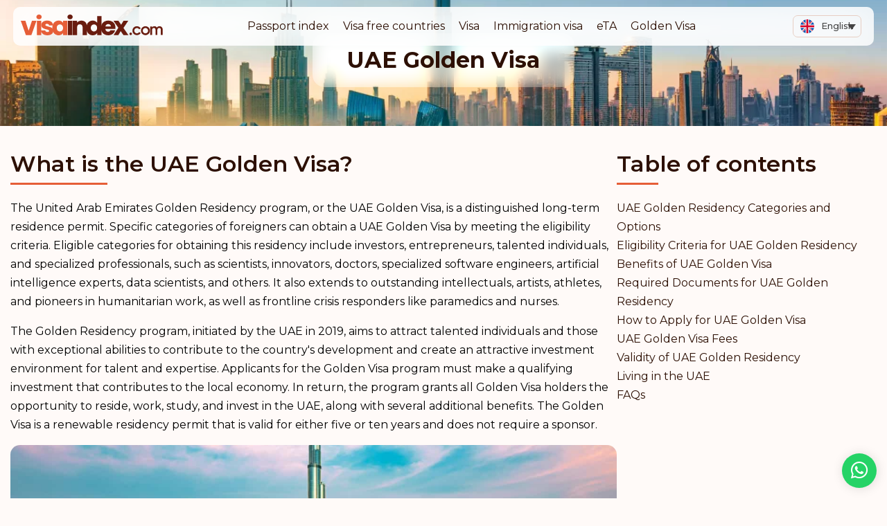

--- FILE ---
content_type: text/html; charset=UTF-8
request_url: https://visaindex.com/golden-visa/uae/
body_size: 47962
content:
<!DOCTYPE html>

<html lang="en-US">

<head><meta charset="UTF-8"><script>if(navigator.userAgent.match(/MSIE|Internet Explorer/i)||navigator.userAgent.match(/Trident\/7\..*?rv:11/i)){var href=document.location.href;if(!href.match(/[?&]nowprocket/)){if(href.indexOf("?")==-1){if(href.indexOf("#")==-1){document.location.href=href+"?nowprocket=1"}else{document.location.href=href.replace("#","?nowprocket=1#")}}else{if(href.indexOf("#")==-1){document.location.href=href+"&nowprocket=1"}else{document.location.href=href.replace("#","&nowprocket=1#")}}}}</script><script>class RocketLazyLoadScripts{constructor(){this.v="1.2.3",this.triggerEvents=["keydown","mousedown","mousemove","touchmove","touchstart","touchend","wheel"],this.userEventHandler=this._triggerListener.bind(this),this.touchStartHandler=this._onTouchStart.bind(this),this.touchMoveHandler=this._onTouchMove.bind(this),this.touchEndHandler=this._onTouchEnd.bind(this),this.clickHandler=this._onClick.bind(this),this.interceptedClicks=[],window.addEventListener("pageshow",t=>{this.persisted=t.persisted}),window.addEventListener("DOMContentLoaded",()=>{this._preconnect3rdParties()}),this.delayedScripts={normal:[],async:[],defer:[]},this.trash=[],this.allJQueries=[]}_addUserInteractionListener(t){if(document.hidden){t._triggerListener();return}this.triggerEvents.forEach(e=>window.addEventListener(e,t.userEventHandler,{passive:!0})),window.addEventListener("touchstart",t.touchStartHandler,{passive:!0}),window.addEventListener("mousedown",t.touchStartHandler),document.addEventListener("visibilitychange",t.userEventHandler)}_removeUserInteractionListener(){this.triggerEvents.forEach(t=>window.removeEventListener(t,this.userEventHandler,{passive:!0})),document.removeEventListener("visibilitychange",this.userEventHandler)}_onTouchStart(t){"HTML"!==t.target.tagName&&(window.addEventListener("touchend",this.touchEndHandler),window.addEventListener("mouseup",this.touchEndHandler),window.addEventListener("touchmove",this.touchMoveHandler,{passive:!0}),window.addEventListener("mousemove",this.touchMoveHandler),t.target.addEventListener("click",this.clickHandler),this._renameDOMAttribute(t.target,"onclick","rocket-onclick"),this._pendingClickStarted())}_onTouchMove(t){window.removeEventListener("touchend",this.touchEndHandler),window.removeEventListener("mouseup",this.touchEndHandler),window.removeEventListener("touchmove",this.touchMoveHandler,{passive:!0}),window.removeEventListener("mousemove",this.touchMoveHandler),t.target.removeEventListener("click",this.clickHandler),this._renameDOMAttribute(t.target,"rocket-onclick","onclick"),this._pendingClickFinished()}_onTouchEnd(t){window.removeEventListener("touchend",this.touchEndHandler),window.removeEventListener("mouseup",this.touchEndHandler),window.removeEventListener("touchmove",this.touchMoveHandler,{passive:!0}),window.removeEventListener("mousemove",this.touchMoveHandler)}_onClick(t){t.target.removeEventListener("click",this.clickHandler),this._renameDOMAttribute(t.target,"rocket-onclick","onclick"),this.interceptedClicks.push(t),t.preventDefault(),t.stopPropagation(),t.stopImmediatePropagation(),this._pendingClickFinished()}_replayClicks(){window.removeEventListener("touchstart",this.touchStartHandler,{passive:!0}),window.removeEventListener("mousedown",this.touchStartHandler),this.interceptedClicks.forEach(t=>{t.target.dispatchEvent(new MouseEvent("click",{view:t.view,bubbles:!0,cancelable:!0}))})}_waitForPendingClicks(){return new Promise(t=>{this._isClickPending?this._pendingClickFinished=t:t()})}_pendingClickStarted(){this._isClickPending=!0}_pendingClickFinished(){this._isClickPending=!1}_renameDOMAttribute(t,e,r){t.hasAttribute&&t.hasAttribute(e)&&(event.target.setAttribute(r,event.target.getAttribute(e)),event.target.removeAttribute(e))}_triggerListener(){this._removeUserInteractionListener(this),"loading"===document.readyState?document.addEventListener("DOMContentLoaded",this._loadEverythingNow.bind(this)):this._loadEverythingNow()}_preconnect3rdParties(){let t=[];document.querySelectorAll("script[type=rocketlazyloadscript]").forEach(e=>{if(e.hasAttribute("src")){let r=new URL(e.src).origin;r!==location.origin&&t.push({src:r,crossOrigin:e.crossOrigin||"module"===e.getAttribute("data-rocket-type")})}}),t=[...new Map(t.map(t=>[JSON.stringify(t),t])).values()],this._batchInjectResourceHints(t,"preconnect")}async _loadEverythingNow(){this.lastBreath=Date.now(),this._delayEventListeners(this),this._delayJQueryReady(this),this._handleDocumentWrite(),this._registerAllDelayedScripts(),this._preloadAllScripts(),await this._loadScriptsFromList(this.delayedScripts.normal),await this._loadScriptsFromList(this.delayedScripts.defer),await this._loadScriptsFromList(this.delayedScripts.async);try{await this._triggerDOMContentLoaded(),await this._triggerWindowLoad()}catch(t){console.error(t)}window.dispatchEvent(new Event("rocket-allScriptsLoaded")),this._waitForPendingClicks().then(()=>{this._replayClicks()}),this._emptyTrash()}_registerAllDelayedScripts(){document.querySelectorAll("script[type=rocketlazyloadscript]").forEach(t=>{t.hasAttribute("data-rocket-src")?t.hasAttribute("async")&&!1!==t.async?this.delayedScripts.async.push(t):t.hasAttribute("defer")&&!1!==t.defer||"module"===t.getAttribute("data-rocket-type")?this.delayedScripts.defer.push(t):this.delayedScripts.normal.push(t):this.delayedScripts.normal.push(t)})}async _transformScript(t){return new Promise((await this._littleBreath(),navigator.userAgent.indexOf("Firefox/")>0||""===navigator.vendor)?e=>{let r=document.createElement("script");[...t.attributes].forEach(t=>{let e=t.nodeName;"type"!==e&&("data-rocket-type"===e&&(e="type"),"data-rocket-src"===e&&(e="src"),r.setAttribute(e,t.nodeValue))}),t.text&&(r.text=t.text),r.hasAttribute("src")?(r.addEventListener("load",e),r.addEventListener("error",e)):(r.text=t.text,e());try{t.parentNode.replaceChild(r,t)}catch(i){e()}}:async e=>{function r(){t.setAttribute("data-rocket-status","failed"),e()}try{let i=t.getAttribute("data-rocket-type"),n=t.getAttribute("data-rocket-src");t.text,i?(t.type=i,t.removeAttribute("data-rocket-type")):t.removeAttribute("type"),t.addEventListener("load",function r(){t.setAttribute("data-rocket-status","executed"),e()}),t.addEventListener("error",r),n?(t.removeAttribute("data-rocket-src"),t.src=n):t.src="data:text/javascript;base64,"+window.btoa(unescape(encodeURIComponent(t.text)))}catch(s){r()}})}async _loadScriptsFromList(t){let e=t.shift();return e&&e.isConnected?(await this._transformScript(e),this._loadScriptsFromList(t)):Promise.resolve()}_preloadAllScripts(){this._batchInjectResourceHints([...this.delayedScripts.normal,...this.delayedScripts.defer,...this.delayedScripts.async],"preload")}_batchInjectResourceHints(t,e){var r=document.createDocumentFragment();t.forEach(t=>{let i=t.getAttribute&&t.getAttribute("data-rocket-src")||t.src;if(i){let n=document.createElement("link");n.href=i,n.rel=e,"preconnect"!==e&&(n.as="script"),t.getAttribute&&"module"===t.getAttribute("data-rocket-type")&&(n.crossOrigin=!0),t.crossOrigin&&(n.crossOrigin=t.crossOrigin),t.integrity&&(n.integrity=t.integrity),r.appendChild(n),this.trash.push(n)}}),document.head.appendChild(r)}_delayEventListeners(t){let e={};function r(t,r){!function t(r){!e[r]&&(e[r]={originalFunctions:{add:r.addEventListener,remove:r.removeEventListener},eventsToRewrite:[]},r.addEventListener=function(){arguments[0]=i(arguments[0]),e[r].originalFunctions.add.apply(r,arguments)},r.removeEventListener=function(){arguments[0]=i(arguments[0]),e[r].originalFunctions.remove.apply(r,arguments)});function i(t){return e[r].eventsToRewrite.indexOf(t)>=0?"rocket-"+t:t}}(t),e[t].eventsToRewrite.push(r)}function i(t,e){let r=t[e];Object.defineProperty(t,e,{get:()=>r||function(){},set(i){t["rocket"+e]=r=i}})}r(document,"DOMContentLoaded"),r(window,"DOMContentLoaded"),r(window,"load"),r(window,"pageshow"),r(document,"readystatechange"),i(document,"onreadystatechange"),i(window,"onload"),i(window,"onpageshow")}_delayJQueryReady(t){let e;function r(r){if(r&&r.fn&&!t.allJQueries.includes(r)){r.fn.ready=r.fn.init.prototype.ready=function(e){return t.domReadyFired?e.bind(document)(r):document.addEventListener("rocket-DOMContentLoaded",()=>e.bind(document)(r)),r([])};let i=r.fn.on;r.fn.on=r.fn.init.prototype.on=function(){if(this[0]===window){function t(t){return t.split(" ").map(t=>"load"===t||0===t.indexOf("load.")?"rocket-jquery-load":t).join(" ")}"string"==typeof arguments[0]||arguments[0]instanceof String?arguments[0]=t(arguments[0]):"object"==typeof arguments[0]&&Object.keys(arguments[0]).forEach(e=>{let r=arguments[0][e];delete arguments[0][e],arguments[0][t(e)]=r})}return i.apply(this,arguments),this},t.allJQueries.push(r)}e=r}r(window.jQuery),Object.defineProperty(window,"jQuery",{get:()=>e,set(t){r(t)}})}async _triggerDOMContentLoaded(){this.domReadyFired=!0,await this._littleBreath(),document.dispatchEvent(new Event("rocket-DOMContentLoaded")),await this._littleBreath(),window.dispatchEvent(new Event("rocket-DOMContentLoaded")),await this._littleBreath(),document.dispatchEvent(new Event("rocket-readystatechange")),await this._littleBreath(),document.rocketonreadystatechange&&document.rocketonreadystatechange()}async _triggerWindowLoad(){await this._littleBreath(),window.dispatchEvent(new Event("rocket-load")),await this._littleBreath(),window.rocketonload&&window.rocketonload(),await this._littleBreath(),this.allJQueries.forEach(t=>t(window).trigger("rocket-jquery-load")),await this._littleBreath();let t=new Event("rocket-pageshow");t.persisted=this.persisted,window.dispatchEvent(t),await this._littleBreath(),window.rocketonpageshow&&window.rocketonpageshow({persisted:this.persisted})}_handleDocumentWrite(){let t=new Map;document.write=document.writeln=function(e){let r=document.currentScript;r||console.error("WPRocket unable to document.write this: "+e);let i=document.createRange(),n=r.parentElement,s=t.get(r);void 0===s&&(s=r.nextSibling,t.set(r,s));let a=document.createDocumentFragment();i.setStart(a,0),a.appendChild(i.createContextualFragment(e)),n.insertBefore(a,s)}}async _littleBreath(){Date.now()-this.lastBreath>45&&(await this._requestAnimFrame(),this.lastBreath=Date.now())}async _requestAnimFrame(){return document.hidden?new Promise(t=>setTimeout(t)):new Promise(t=>requestAnimationFrame(t))}_emptyTrash(){this.trash.forEach(t=>t.remove())}static run(){let t=new RocketLazyLoadScripts;t._addUserInteractionListener(t)}}RocketLazyLoadScripts.run();</script>

	
	<meta name="viewport" content="width=device-width, initial-scale=1">
	<meta name="wot-verification" content="37b692bb7937134b50e5" />
	<meta name="apple-mobile-web-app-capable" content="yes" />

	<link data-minify="1" rel="stylesheet" href="https://visaindex.com/wp-content/cache/min/1/gh/fancyapps/fancybox@3.5.7/dist/jquery.fancybox.min.css?ver=1767242285" />

			<link rel="preconnect" href="https://fonts.googleapis.com">
		<link rel="preconnect" href="https://fonts.gstatic.com" crossorigin>
		
	
	<link data-minify="1" rel="stylesheet" href="https://visaindex.com/wp-content/cache/min/1/ajax/libs/select2/4.0.13/css/select2.min.css?ver=1767242285" crossorigin="anonymous" referrerpolicy="no-referrer" />
	<script type="rocketlazyloadscript">
		window.rtl = false;
	</script>
		<meta name='robots' content='index, follow, max-image-preview:large, max-snippet:-1, max-video-preview:-1' />

	<!-- This site is optimized with the Yoast SEO Premium plugin v25.7.1 (Yoast SEO v25.7) - https://yoast.com/wordpress/plugins/seo/ -->
	<title>UAE Golden Visa Guide 2026</title><link rel="preload" as="style" href="https://fonts.googleapis.com/css2?family=Montserrat:wght@400;500;600;700;800&#038;display=swap" /><link rel="stylesheet" href="https://fonts.googleapis.com/css2?family=Montserrat:wght@400;500;600;700;800&#038;display=swap" media="print" onload="this.media='all'" /><noscript><link rel="stylesheet" href="https://fonts.googleapis.com/css2?family=Montserrat:wght@400;500;600;700;800&#038;display=swap" /></noscript>
	<meta name="description" content="All information about UAE Golden Visa 2026: eligibility, validity, investment options, required documents, and application process." />
	<link rel="canonical" href="https://visaindex.com/golden-visa/uae/" />
	<meta property="og:locale" content="en_US" />
	<meta property="og:type" content="article" />
	<meta property="og:title" content="UAE Golden Visa" />
	<meta property="og:description" content="All information about UAE Golden Visa 2026: eligibility, validity, investment options, required documents, and application process." />
	<meta property="og:url" content="https://visaindex.com/golden-visa/uae/" />
	<meta property="og:site_name" content="VisaIndex.com" />
	<meta property="article:publisher" content="https://www.facebook.com/visaindexglobal" />
	<meta property="article:modified_time" content="2023-09-23T03:48:41+00:00" />
	<meta property="og:image" content="https://visaindex.s3.eu-central-1.amazonaws.com/wp-content/uploads/2022/09/20172125/UAE-Dubai.webp?X-Amz-Content-Sha256=UNSIGNED-PAYLOAD&X-Amz-Algorithm=AWS4-HMAC-SHA256&X-Amz-Credential=AKIAXYHSL42HG2D4NTQP%2F20230923%2Feu-central-1%2Fs3%2Faws4_request&X-Amz-Date=20230923T034843Z&X-Amz-SignedHeaders=host&X-Amz-Expires=600&X-Amz-Signature=fecc2de9e08e11701749eeb9780a5ad663e4d862779197233bb6908c3690a1f1" />
	<meta property="og:image:width" content="2500" />
	<meta property="og:image:height" content="1250" />
	<meta property="og:image:type" content="image/webp" />
	<meta name="twitter:card" content="summary_large_image" />
	<meta name="twitter:site" content="@VisaIndexGlobal" />
	<meta name="twitter:label1" content="Est. reading time" />
	<meta name="twitter:data1" content="21 minutes" />
	<script type="application/ld+json" class="yoast-schema-graph">{"@context":"https://schema.org","@graph":[{"@type":["WebPage","FAQPage"],"@id":"https://visaindex.com/golden-visa/uae/","url":"https://visaindex.com/golden-visa/uae/","name":"UAE Golden Visa Guide 2026","isPartOf":{"@id":"https://visaindex.com/#website"},"primaryImageOfPage":{"@id":"https://visaindex.com/golden-visa/uae/#primaryimage"},"image":{"@id":"https://visaindex.com/golden-visa/uae/#primaryimage"},"thumbnailUrl":"https://visaindex.s3-accelerate.amazonaws.com/wp-content/uploads/2022/09/20172125/UAE-Dubai.webp","datePublished":"2023-09-23T03:48:38+00:00","dateModified":"2023-09-23T03:48:41+00:00","description":"All information about UAE Golden Visa 2026: eligibility, validity, investment options, required documents, and application process.","breadcrumb":{"@id":"https://visaindex.com/golden-visa/uae/#breadcrumb"},"mainEntity":[{"@id":"https://visaindex.com/golden-visa/uae/#faq-question-1656666523065"},{"@id":"https://visaindex.com/golden-visa/uae/#faq-question-1656666557959"},{"@id":"https://visaindex.com/golden-visa/uae/#faq-question-1656666569651"},{"@id":"https://visaindex.com/golden-visa/uae/#faq-question-1656666581818"},{"@id":"https://visaindex.com/golden-visa/uae/#faq-question-1694609709561"}],"inLanguage":"en-US","potentialAction":[{"@type":"ReadAction","target":["https://visaindex.com/golden-visa/uae/"]}],"accessibilityFeature":["tableOfContents"]},{"@type":"ImageObject","inLanguage":"en-US","@id":"https://visaindex.com/golden-visa/uae/#primaryimage","url":"https://visaindex.s3-accelerate.amazonaws.com/wp-content/uploads/2022/09/20172125/UAE-Dubai.webp","contentUrl":"https://visaindex.s3-accelerate.amazonaws.com/wp-content/uploads/2022/09/20172125/UAE-Dubai.webp","width":2500,"height":1250,"caption":"UAE-Dubai"},{"@type":"BreadcrumbList","@id":"https://visaindex.com/golden-visa/uae/#breadcrumb","itemListElement":[{"@type":"ListItem","position":1,"name":"Home","item":"https://visaindex.com/"},{"@type":"ListItem","position":2,"name":"UAE Golden Visa"}]},{"@type":"WebSite","@id":"https://visaindex.com/#website","url":"https://visaindex.com/","name":"Passport Index 2026 | visaindex.com","description":"visaindex.com is a one-stop portal for all information related to passport rankings and visa-free travel opportunities.","publisher":{"@id":"https://visaindex.com/#organization"},"alternateName":"visaindex.com","potentialAction":[{"@type":"SearchAction","target":{"@type":"EntryPoint","urlTemplate":"https://visaindex.com/?s={search_term_string}"},"query-input":{"@type":"PropertyValueSpecification","valueRequired":true,"valueName":"search_term_string"}}],"inLanguage":"en-US"},{"@type":"Organization","@id":"https://visaindex.com/#organization","name":"visaindex.com","url":"https://visaindex.com/","logo":{"@type":"ImageObject","inLanguage":"en-US","@id":"https://visaindex.com/#/schema/logo/image/","url":"https://visaindex.s3-accelerate.amazonaws.com/wp-content/uploads/2022/11/23232331/VisaIndex.svg","contentUrl":"https://visaindex.s3-accelerate.amazonaws.com/wp-content/uploads/2022/11/23232331/VisaIndex.svg","caption":"visaindex.com"},"image":{"@id":"https://visaindex.com/#/schema/logo/image/"},"sameAs":["https://www.facebook.com/visaindexglobal","https://x.com/VisaIndexGlobal","https://www.instagram.com/visaindex/"]},{"@type":"Question","@id":"https://visaindex.com/golden-visa/uae/#faq-question-1656666523065","position":1,"url":"https://visaindex.com/golden-visa/uae/#faq-question-1656666523065","name":"Does the Golden Residency lead to acquiring UAE citizenship and a UAE passport?","answerCount":1,"acceptedAnswer":{"@type":"Answer","text":"No, the UAE Golden Residency program does not grant holders the right to obtain Emirati citizenship or a UAE passport. However, Golden Residency does provide holders with long-term residence permits that allow them to live, work, study, and invest in the UAE.","inLanguage":"en-US"},"inLanguage":"en-US"},{"@type":"Question","@id":"https://visaindex.com/golden-visa/uae/#faq-question-1656666557959","position":2,"url":"https://visaindex.com/golden-visa/uae/#faq-question-1656666557959","name":"Does the Golden Residency program offer the opportunity to obtain permanent residency in the UAE?","answerCount":1,"acceptedAnswer":{"@type":"Answer","text":"The UAE's Golden Residency program offers successful applicants long-term residence permits, which are available for either 5 or 10 years. Holders of Golden Residency permits can renew them for the same duration, provided they consistently meet the qualifying conditions throughout their residency. Consequently, Golden Residency holders can enjoy permanent residency in the UAE as long as they maintain their eligibility for permit renewals.","inLanguage":"en-US"},"inLanguage":"en-US"},{"@type":"Question","@id":"https://visaindex.com/golden-visa/uae/#faq-question-1656666569651","position":3,"url":"https://visaindex.com/golden-visa/uae/#faq-question-1656666569651","name":"What is the difference between Golden Residency, Green Residency, and Standard Residency Visa in the UAE?","answerCount":1,"acceptedAnswer":{"@type":"Answer","text":"Golden Residency is a long-term residence permit in the UAE, which is available for either 5 or 10 years and is renewable. It is granted to investors and individuals with exceptional talents and specialties, offering them many benefits in the UAE.<br/>Green Residency is also a renewable, long-term residence permit for up to 5 years. It is granted to freelancers and skilled employees and does not require a specific sponsor or employer. It also offers more advantages than those granted to standard residents but fewer than Golden Residents.<br/>A Standard Work Residency is a basic short-term residency, typically requiring renewal every two (2) or three (3) years. Applicants must have a valid employment contract with an employer in the UAE.","inLanguage":"en-US"},"inLanguage":"en-US"},{"@type":"Question","@id":"https://visaindex.com/golden-visa/uae/#faq-question-1656666581818","position":4,"url":"https://visaindex.com/golden-visa/uae/#faq-question-1656666581818","name":"How can I determine if I am eligible for Golden Residency?","answerCount":1,"acceptedAnswer":{"@type":"Answer","text":"You can check whether you are eligible for Golden Residency in the UAE through the website of the Federal Authority for Identity and Citizenship and Customs and Port Security. You can also refer to the details of the eligible categories and the conditions required for each category on our website.","inLanguage":"en-US"},"inLanguage":"en-US"},{"@type":"Question","@id":"https://visaindex.com/golden-visa/uae/#faq-question-1694609709561","position":5,"url":"https://visaindex.com/golden-visa/uae/#faq-question-1694609709561","name":"Is the Dubai Golden Visa different from the Abu Dhabi Golden Visa?","answerCount":1,"acceptedAnswer":{"@type":"Answer","text":"While there may be slight differences in the application process due to variations in the application platforms, both Dubai and Abu Dhabi Golden Residency programs offer essentially the same benefits.","inLanguage":"en-US"},"inLanguage":"en-US"}]}</script>
	<!-- / Yoast SEO Premium plugin. -->


<link rel='dns-prefetch' href='//fonts.googleapis.com' />
<link rel='dns-prefetch' href='//fonts.gstatic.com' />
<link rel='dns-prefetch' href='//cdn.jsdelivr.net' />
<link rel='dns-prefetch' href='//cdnjs.cloudflare.com' />
<link href='https://fonts.gstatic.com' crossorigin rel='preconnect' />
<link rel="alternate" type="application/rss+xml" title="VisaIndex.com &raquo; Feed" href="https://visaindex.com/feed/" />
<link rel="alternate" type="application/rss+xml" title="VisaIndex.com &raquo; Comments Feed" href="https://visaindex.com/comments/feed/" />
<link rel="alternate" title="oEmbed (JSON)" type="application/json+oembed" href="https://visaindex.com/wp-json/oembed/1.0/embed?url=https%3A%2F%2Fvisaindex.com%2Fgolden-visa%2Fuae%2F" />
<link rel="alternate" title="oEmbed (XML)" type="text/xml+oembed" href="https://visaindex.com/wp-json/oembed/1.0/embed?url=https%3A%2F%2Fvisaindex.com%2Fgolden-visa%2Fuae%2F&#038;format=xml" />
<style id='wp-img-auto-sizes-contain-inline-css'>
img:is([sizes=auto i],[sizes^="auto," i]){contain-intrinsic-size:3000px 1500px}
/*# sourceURL=wp-img-auto-sizes-contain-inline-css */
</style>
<link rel='stylesheet' id='wp-block-library-css' href='https://visaindex.com/wp-includes/css/dist/block-library/style.min.css?ver=6.9' media='all' />
<style id='global-styles-inline-css'>
:root{--wp--preset--aspect-ratio--square: 1;--wp--preset--aspect-ratio--4-3: 4/3;--wp--preset--aspect-ratio--3-4: 3/4;--wp--preset--aspect-ratio--3-2: 3/2;--wp--preset--aspect-ratio--2-3: 2/3;--wp--preset--aspect-ratio--16-9: 16/9;--wp--preset--aspect-ratio--9-16: 9/16;--wp--preset--color--black: #000000;--wp--preset--color--cyan-bluish-gray: #abb8c3;--wp--preset--color--white: #ffffff;--wp--preset--color--pale-pink: #f78da7;--wp--preset--color--vivid-red: #cf2e2e;--wp--preset--color--luminous-vivid-orange: #ff6900;--wp--preset--color--luminous-vivid-amber: #fcb900;--wp--preset--color--light-green-cyan: #7bdcb5;--wp--preset--color--vivid-green-cyan: #00d084;--wp--preset--color--pale-cyan-blue: #8ed1fc;--wp--preset--color--vivid-cyan-blue: #0693e3;--wp--preset--color--vivid-purple: #9b51e0;--wp--preset--color--accent: #cd2653;--wp--preset--color--primary: #000000;--wp--preset--color--secondary: #6d6d6d;--wp--preset--color--subtle-background: #dcd7ca;--wp--preset--color--background: #f5efe0;--wp--preset--gradient--vivid-cyan-blue-to-vivid-purple: linear-gradient(135deg,rgb(6,147,227) 0%,rgb(155,81,224) 100%);--wp--preset--gradient--light-green-cyan-to-vivid-green-cyan: linear-gradient(135deg,rgb(122,220,180) 0%,rgb(0,208,130) 100%);--wp--preset--gradient--luminous-vivid-amber-to-luminous-vivid-orange: linear-gradient(135deg,rgb(252,185,0) 0%,rgb(255,105,0) 100%);--wp--preset--gradient--luminous-vivid-orange-to-vivid-red: linear-gradient(135deg,rgb(255,105,0) 0%,rgb(207,46,46) 100%);--wp--preset--gradient--very-light-gray-to-cyan-bluish-gray: linear-gradient(135deg,rgb(238,238,238) 0%,rgb(169,184,195) 100%);--wp--preset--gradient--cool-to-warm-spectrum: linear-gradient(135deg,rgb(74,234,220) 0%,rgb(151,120,209) 20%,rgb(207,42,186) 40%,rgb(238,44,130) 60%,rgb(251,105,98) 80%,rgb(254,248,76) 100%);--wp--preset--gradient--blush-light-purple: linear-gradient(135deg,rgb(255,206,236) 0%,rgb(152,150,240) 100%);--wp--preset--gradient--blush-bordeaux: linear-gradient(135deg,rgb(254,205,165) 0%,rgb(254,45,45) 50%,rgb(107,0,62) 100%);--wp--preset--gradient--luminous-dusk: linear-gradient(135deg,rgb(255,203,112) 0%,rgb(199,81,192) 50%,rgb(65,88,208) 100%);--wp--preset--gradient--pale-ocean: linear-gradient(135deg,rgb(255,245,203) 0%,rgb(182,227,212) 50%,rgb(51,167,181) 100%);--wp--preset--gradient--electric-grass: linear-gradient(135deg,rgb(202,248,128) 0%,rgb(113,206,126) 100%);--wp--preset--gradient--midnight: linear-gradient(135deg,rgb(2,3,129) 0%,rgb(40,116,252) 100%);--wp--preset--font-size--small: 18px;--wp--preset--font-size--medium: 20px;--wp--preset--font-size--large: 26.25px;--wp--preset--font-size--x-large: 42px;--wp--preset--font-size--normal: 21px;--wp--preset--font-size--larger: 32px;--wp--preset--spacing--20: 0.44rem;--wp--preset--spacing--30: 0.67rem;--wp--preset--spacing--40: 1rem;--wp--preset--spacing--50: 1.5rem;--wp--preset--spacing--60: 2.25rem;--wp--preset--spacing--70: 3.38rem;--wp--preset--spacing--80: 5.06rem;--wp--preset--shadow--natural: 6px 6px 9px rgba(0, 0, 0, 0.2);--wp--preset--shadow--deep: 12px 12px 50px rgba(0, 0, 0, 0.4);--wp--preset--shadow--sharp: 6px 6px 0px rgba(0, 0, 0, 0.2);--wp--preset--shadow--outlined: 6px 6px 0px -3px rgb(255, 255, 255), 6px 6px rgb(0, 0, 0);--wp--preset--shadow--crisp: 6px 6px 0px rgb(0, 0, 0);}:where(.is-layout-flex){gap: 0.5em;}:where(.is-layout-grid){gap: 0.5em;}body .is-layout-flex{display: flex;}.is-layout-flex{flex-wrap: wrap;align-items: center;}.is-layout-flex > :is(*, div){margin: 0;}body .is-layout-grid{display: grid;}.is-layout-grid > :is(*, div){margin: 0;}:where(.wp-block-columns.is-layout-flex){gap: 2em;}:where(.wp-block-columns.is-layout-grid){gap: 2em;}:where(.wp-block-post-template.is-layout-flex){gap: 1.25em;}:where(.wp-block-post-template.is-layout-grid){gap: 1.25em;}.has-black-color{color: var(--wp--preset--color--black) !important;}.has-cyan-bluish-gray-color{color: var(--wp--preset--color--cyan-bluish-gray) !important;}.has-white-color{color: var(--wp--preset--color--white) !important;}.has-pale-pink-color{color: var(--wp--preset--color--pale-pink) !important;}.has-vivid-red-color{color: var(--wp--preset--color--vivid-red) !important;}.has-luminous-vivid-orange-color{color: var(--wp--preset--color--luminous-vivid-orange) !important;}.has-luminous-vivid-amber-color{color: var(--wp--preset--color--luminous-vivid-amber) !important;}.has-light-green-cyan-color{color: var(--wp--preset--color--light-green-cyan) !important;}.has-vivid-green-cyan-color{color: var(--wp--preset--color--vivid-green-cyan) !important;}.has-pale-cyan-blue-color{color: var(--wp--preset--color--pale-cyan-blue) !important;}.has-vivid-cyan-blue-color{color: var(--wp--preset--color--vivid-cyan-blue) !important;}.has-vivid-purple-color{color: var(--wp--preset--color--vivid-purple) !important;}.has-black-background-color{background-color: var(--wp--preset--color--black) !important;}.has-cyan-bluish-gray-background-color{background-color: var(--wp--preset--color--cyan-bluish-gray) !important;}.has-white-background-color{background-color: var(--wp--preset--color--white) !important;}.has-pale-pink-background-color{background-color: var(--wp--preset--color--pale-pink) !important;}.has-vivid-red-background-color{background-color: var(--wp--preset--color--vivid-red) !important;}.has-luminous-vivid-orange-background-color{background-color: var(--wp--preset--color--luminous-vivid-orange) !important;}.has-luminous-vivid-amber-background-color{background-color: var(--wp--preset--color--luminous-vivid-amber) !important;}.has-light-green-cyan-background-color{background-color: var(--wp--preset--color--light-green-cyan) !important;}.has-vivid-green-cyan-background-color{background-color: var(--wp--preset--color--vivid-green-cyan) !important;}.has-pale-cyan-blue-background-color{background-color: var(--wp--preset--color--pale-cyan-blue) !important;}.has-vivid-cyan-blue-background-color{background-color: var(--wp--preset--color--vivid-cyan-blue) !important;}.has-vivid-purple-background-color{background-color: var(--wp--preset--color--vivid-purple) !important;}.has-black-border-color{border-color: var(--wp--preset--color--black) !important;}.has-cyan-bluish-gray-border-color{border-color: var(--wp--preset--color--cyan-bluish-gray) !important;}.has-white-border-color{border-color: var(--wp--preset--color--white) !important;}.has-pale-pink-border-color{border-color: var(--wp--preset--color--pale-pink) !important;}.has-vivid-red-border-color{border-color: var(--wp--preset--color--vivid-red) !important;}.has-luminous-vivid-orange-border-color{border-color: var(--wp--preset--color--luminous-vivid-orange) !important;}.has-luminous-vivid-amber-border-color{border-color: var(--wp--preset--color--luminous-vivid-amber) !important;}.has-light-green-cyan-border-color{border-color: var(--wp--preset--color--light-green-cyan) !important;}.has-vivid-green-cyan-border-color{border-color: var(--wp--preset--color--vivid-green-cyan) !important;}.has-pale-cyan-blue-border-color{border-color: var(--wp--preset--color--pale-cyan-blue) !important;}.has-vivid-cyan-blue-border-color{border-color: var(--wp--preset--color--vivid-cyan-blue) !important;}.has-vivid-purple-border-color{border-color: var(--wp--preset--color--vivid-purple) !important;}.has-vivid-cyan-blue-to-vivid-purple-gradient-background{background: var(--wp--preset--gradient--vivid-cyan-blue-to-vivid-purple) !important;}.has-light-green-cyan-to-vivid-green-cyan-gradient-background{background: var(--wp--preset--gradient--light-green-cyan-to-vivid-green-cyan) !important;}.has-luminous-vivid-amber-to-luminous-vivid-orange-gradient-background{background: var(--wp--preset--gradient--luminous-vivid-amber-to-luminous-vivid-orange) !important;}.has-luminous-vivid-orange-to-vivid-red-gradient-background{background: var(--wp--preset--gradient--luminous-vivid-orange-to-vivid-red) !important;}.has-very-light-gray-to-cyan-bluish-gray-gradient-background{background: var(--wp--preset--gradient--very-light-gray-to-cyan-bluish-gray) !important;}.has-cool-to-warm-spectrum-gradient-background{background: var(--wp--preset--gradient--cool-to-warm-spectrum) !important;}.has-blush-light-purple-gradient-background{background: var(--wp--preset--gradient--blush-light-purple) !important;}.has-blush-bordeaux-gradient-background{background: var(--wp--preset--gradient--blush-bordeaux) !important;}.has-luminous-dusk-gradient-background{background: var(--wp--preset--gradient--luminous-dusk) !important;}.has-pale-ocean-gradient-background{background: var(--wp--preset--gradient--pale-ocean) !important;}.has-electric-grass-gradient-background{background: var(--wp--preset--gradient--electric-grass) !important;}.has-midnight-gradient-background{background: var(--wp--preset--gradient--midnight) !important;}.has-small-font-size{font-size: var(--wp--preset--font-size--small) !important;}.has-medium-font-size{font-size: var(--wp--preset--font-size--medium) !important;}.has-large-font-size{font-size: var(--wp--preset--font-size--large) !important;}.has-x-large-font-size{font-size: var(--wp--preset--font-size--x-large) !important;}
/*# sourceURL=global-styles-inline-css */
</style>

<style id='classic-theme-styles-inline-css'>
/*! This file is auto-generated */
.wp-block-button__link{color:#fff;background-color:#32373c;border-radius:9999px;box-shadow:none;text-decoration:none;padding:calc(.667em + 2px) calc(1.333em + 2px);font-size:1.125em}.wp-block-file__button{background:#32373c;color:#fff;text-decoration:none}
/*# sourceURL=/wp-includes/css/classic-themes.min.css */
</style>
<link data-minify="1" rel='stylesheet' id='contact-form-7-css' href='https://visaindex.com/wp-content/cache/min/1/wp-content/plugins/contact-form-7/includes/css/styles.css?ver=1767242285' media='all' />
<link rel='stylesheet' id='wpml-legacy-dropdown-0-css' href='https://visaindex.com/wp-content/plugins/sitepress-multilingual-cms/templates/language-switchers/legacy-dropdown/style.min.css?ver=1' media='all' />
<link data-minify="1" rel='stylesheet' id='passportindex-style-css' href='https://visaindex.com/wp-content/cache/min/1/dist/css/app.css?ver=1767242285' media='all' />
<link data-minify="1" rel='stylesheet' id='newsletter-css' href='https://visaindex.com/wp-content/cache/min/1/wp-content/plugins/newsletter/style.css?ver=1767242285' media='all' />
<script id="wpml-cookie-js-extra">
var wpml_cookies = {"wp-wpml_current_language":{"value":"en","expires":1,"path":"/"}};
var wpml_cookies = {"wp-wpml_current_language":{"value":"en","expires":1,"path":"/"}};
//# sourceURL=wpml-cookie-js-extra
</script>
<script type="rocketlazyloadscript" data-minify="1" data-rocket-src="https://visaindex.com/wp-content/cache/min/1/wp-content/plugins/sitepress-multilingual-cms/res/js/cookies/language-cookie.js?ver=1767242285" id="wpml-cookie-js" defer data-wp-strategy="defer"></script>
<script src="https://visaindex.com/wp-includes/js/jquery/jquery.min.js?ver=3.7.1" id="jquery-core-js" defer></script>
<script type="rocketlazyloadscript" data-rocket-src="https://visaindex.com/wp-includes/js/jquery/jquery-migrate.min.js?ver=3.4.1" id="jquery-migrate-js" defer></script>
<script type="rocketlazyloadscript" data-rocket-src="https://visaindex.com/wp-content/plugins/sitepress-multilingual-cms/templates/language-switchers/legacy-dropdown/script.min.js?ver=1" id="wpml-legacy-dropdown-0-js" defer></script>
<script type="rocketlazyloadscript" data-minify="1" data-rocket-src="https://visaindex.com/wp-content/cache/min/1/dist/js/app.js?ver=1767242285" id="script-js" defer></script>
<link rel="https://api.w.org/" href="https://visaindex.com/wp-json/" /><link rel="alternate" title="JSON" type="application/json" href="https://visaindex.com/wp-json/wp/v2/golden-visa/59311" /><link rel="EditURI" type="application/rsd+xml" title="RSD" href="https://visaindex.com/xmlrpc.php?rsd" />
<link rel='shortlink' href='https://visaindex.com/?p=59311' />
<meta name="generator" content="WPML ver:4.7.6 stt:5,59,1,4,3,25,17,66,45,2,53;" />
<!-- Global site tag (gtag.js) - Google Analytics -->
<script type="rocketlazyloadscript" async data-rocket-src="https://www.googletagmanager.com/gtag/js?id=G-2R8ZWCWSKK"></script>
<script type="rocketlazyloadscript">
  window.dataLayer = window.dataLayer || [];
  function gtag(){dataLayer.push(arguments);}
  gtag('js', new Date());

  gtag('config', 'G-2R8ZWCWSKK');
</script>

<!-- Global site tag (gtag.js) - Google Analytics -->
<script type="rocketlazyloadscript" async data-rocket-src="https://www.googletagmanager.com/gtag/js?id=UA-213370973-1"></script>
<script type="rocketlazyloadscript">
  window.dataLayer = window.dataLayer || [];
  function gtag(){dataLayer.push(arguments);}
  gtag('js', new Date());

  gtag('config', 'UA-213370973-1');
</script>
<!-- Google Tag Manager -->
<script type="rocketlazyloadscript">(function(w,d,s,l,i){w[l]=w[l]||[];w[l].push({'gtm.start':
new Date().getTime(),event:'gtm.js'});var f=d.getElementsByTagName(s)[0],
j=d.createElement(s),dl=l!='dataLayer'?'&l='+l:'';j.async=true;j.src=
'https://www.googletagmanager.com/gtm.js?id='+i+dl;f.parentNode.insertBefore(j,f);
})(window,document,'script','dataLayer','GTM-MMCQHMD');</script>
<!-- End Google Tag Manager -->		<script type="rocketlazyloadscript" data-rocket-type="text/javascript">
				(function(c,l,a,r,i,t,y){
					c[a]=c[a]||function(){(c[a].q=c[a].q||[]).push(arguments)};t=l.createElement(r);t.async=1;
					t.src="https://www.clarity.ms/tag/"+i+"?ref=wordpress";y=l.getElementsByTagName(r)[0];y.parentNode.insertBefore(t,y);
				})(window, document, "clarity", "script", "ihj2sd2ftl");
		</script>
		<link rel="apple-touch-icon" sizes="180x180" href="/wp-content/uploads/fbrfg/apple-touch-icon.png?v=1.04">
<link rel="icon" type="image/png" sizes="32x32" href="/wp-content/uploads/fbrfg/favicon-32x32.png?v=1.04">
<link rel="icon" type="image/png" sizes="16x16" href="/wp-content/uploads/fbrfg/favicon-16x16.png?v=1.04">
<link rel="manifest" href="/wp-content/uploads/fbrfg/site.webmanifest?v=1.04">
<link rel="mask-icon" href="/wp-content/uploads/fbrfg/safari-pinned-tab.svg?v=1.04" color="#e55f38">
<link rel="shortcut icon" href="/wp-content/uploads/fbrfg/favicon.ico?v=1.04">
<meta name="msapplication-TileColor" content="#6a1e10">
<meta name="msapplication-config" content="/wp-content/uploads/fbrfg/browserconfig.xml?v=1.04">
<meta name="theme-color" content="#ffffff">	<script>document.documentElement.className = document.documentElement.className.replace( 'no-js', 'js' );</script>
	<link rel="icon" href="https://visaindex.s3.eu-central-1.amazonaws.com/wp-content/uploads/2024/02/04135551/favicon-102x102.png" sizes="32x32" />
<link rel="icon" href="https://visaindex.s3.eu-central-1.amazonaws.com/wp-content/uploads/2024/02/04135551/favicon-265x264.png" sizes="192x192" />
<link rel="apple-touch-icon" href="https://visaindex.s3.eu-central-1.amazonaws.com/wp-content/uploads/2024/02/04135551/favicon-265x264.png" />
<meta name="msapplication-TileImage" content="https://visaindex.s3.eu-central-1.amazonaws.com/wp-content/uploads/2024/02/04135551/favicon-300x300.png" />
<noscript><style id="rocket-lazyload-nojs-css">.rll-youtube-player, [data-lazy-src]{display:none !important;}</style></noscript>	<style>
		/* GENERAL STYLING */

		h4, .h4 {
			font-size: 1.2rem;
		}

		.topContainer {
			padding-top: 80px;
		}

		.top-header-top-text {
			color: var(--header);
		}

		@media (min-width: 992px) {
			#navbar_top a[href="#"] {
				pointer-events: none;
			}
		}

		.buttonLight {
			padding: 20px 18px;
			background: #FFFAF8;
			border: 1px solid #E7CEC3;
			font-weight: 500;
			border-radius: 12px;
			transition: all .3s ease;
		}

		.buttonLight:hover {
			box-shadow: 0px 10px 31px rgba(230, 94, 56, 0.20);
		}

		.buttonAccent {
			font-size: 16px;
			/*text-transform: uppercase;*/
			padding: 16px 35px;
			background: var(--primary);
			color: #fff;
			border: 1px solid #E7CEC3;
			font-weight: 600;
			border-radius: 12px;
			transition: all .3s ease;
		}

		.buttonAccent:hover {
			background: var(--hover) !important;
		}

		.buttonAccent.intext-btn {
			width: fit-content;
		}

		.buttonAccent.intext-btn a {
			color: #fff; 
		}

		.buttonAccent.intext-btn a:hover {
			color: #fff; 
		}

		.learn-more-button, .uk-eta-button {
			position: fixed;
			bottom: 15px;
			right: 80px;
			padding: 12px 20px;
			background-color: #005430;
			box-shadow: #00543020 1px 1px 16px;
			border-radius: 50px;
			color: #ffffff;
			text-decoration: none;
			font-size: 16px;
			display: flex;
		}

		body.rtl .learn-more-button, body.rtl .uk-eta-button {
			right: auto;
			left: 80px;
		}

		.learn-more-button:hover, .uk-eta-button:hover {
			color: #ffffff;
			box-shadow: #00000050 1px 1px 16px !important;
		}

		.uk-eta-button {
			background-color: #0c2888;
		}

		.borderLight {
			border: 1px solid #E7CEC3;
		}

		.borderAccent {
			border: 1px solid #F3AF9B;
		}

		.accentGlow {
			box-shadow: 0px 10px 31px rgba(230, 94, 56, 0.12);
		}

		.accentText {
			color: var(--primary);
			font-weight: 600;
		}

		.accordionItem {
			border-radius: 12px;
			padding: 0 20px;
		}

		.accordionTitle {
			font-size: 16px;
			font-weight: 600;
		}

		.accordionContent {
			font-size: 16px;
			line-height: 1.3;
			display: none;
		}

		.learnMore {
			transition: all 0.3s ease;
			color: var(--primary);
			font-weight: 700;
		}

		.learnMore:after {
			font-family: "Font Awesome 5 Pro";
			font-weight: 400;
			content: "\f061";
			margin-left: 5px;
		}

		body.rtl .learnMore:after {
			content: "\f060";
			margin-left: 0;
			margin-right: 5px;
		}

		.imgShadow {
			filter: drop-shadow(0px 4px 9px rgba(0, 0, 0, 0.14));
		}

		.list-group::-webkit-scrollbar,
		.passportSlider::-webkit-scrollbar {
			width: 10px;
			height: 10px;
		}

		.list-group::-webkit-scrollbar-track,
		.passportSlider::-webkit-scrollbar-track {
			background-color: #eee;
			border-radius: 100px;
		}

		.list-group::-webkit-scrollbar-thumb,
		.passportSlider::-webkit-scrollbar-thumb {
			background-color: var(--primary);
			border-radius: 100px;
		}

		input.searchField {
			width: 100%;
			height: 50px;
			padding: 17px 30px;
			background: #FFFFFF;
			border-radius: 10px;
		}

		.select2-container {
			margin-top: 10px !important;
		}

		.select2-container--default .select2-selection--single {
			border: none;
			border: 1px solid #F6E9E3;
			border-radius: 10px !important;
		}

		.select-label {
			font-weight: 700;
			font-size: 13px;
			text-transform: uppercase;
			color: var(--header);
		}

		.select2-selection__placeholder,
		.select2-selection__rendered {
			color: var(--text) !important;
			font-size: .9em;
			font-weight: 600;
			text-transform: uppercase;
		}

		.select2-dropdown,
		.select2-search--dropdown .select2-search__field,
		.select2-results__option--highlighted {
			border: 1px solid #F6E9E3 !important;
			box-shadow: 0px 10px 31px rgba(230, 94, 56, 0.14);
			border-radius: 10px !important;
		}

		.select2-results__option--highlighted {
			background-color: var(--primary) !important;
			color: white !important;
		}

		.postsRow {
			display: flex;
			flex-wrap: wrap;
			gap: 50px;
		}

		.postCard {
			display: flex;
			flex: 1 1 30%;
			flex-grow: 1;
			max-width: 100%;
			border: 1px solid #F7E9E3;
			box-shadow: 0px 10px 34px rgba(0, 0, 0, 0.02) !important;
			border-radius: 10px;
		}

		.postCard:hover {
			box-shadow: 0px 10px 34px rgba(0, 0, 0, 0.07) !important;
		}

		.postCard:hover .learnMore {
			color: var(--hover);
		}

		.postCard img {
			width: 100%;
			aspect-ratio: 16/10;
			object-fit: cover;
			border-radius: 10px 10px 0 0;
			margin-bottom: 20px;
		}

		.postCardMeta {
			height: 100%;
			display: flex;
			flex-direction: column;
			justify-content: space-between;
		}

		.postCardTitle {
			color: var(--header);
			font-weight: 700;
			font-size: 16px;
			padding: 0 10px;
		}

		.postCardInfo {
			display: flex;
			justify-content: space-between;
			padding: 0 10px;
			margin-bottom: 20px;
			margin-top: 20px;
		}

		.postCardInfo,
		.postCardInfo a {
			color: var(--back1);
			font-size: 13px;
		}

		.faq {
			display: flex;
			flex-direction: column;
			flex-wrap: wrap;
		}

		.faqText {
			display: flex;
			flex: 1 1 30%;
			flex-direction: column;
			justify-content: center;
			padding-right: 30px;
		}

		.faq .accordion {
			flex: 1 1 70%;
		}

		footer .container {
			background: url("https://visaindex.s3-accelerate.amazonaws.com/wp-content/uploads/2023/03/10113328/map-desktop.webp");
			background-size: contain;
			background-repeat: no-repeat;
			background-position-y: 0%;
			background-position: center;
		}

		.svg-inline--fa {
			height: 21px;
			font-size: 32px;
			color: #7D6860;
		}

		.tnp-subscription-minimal input.tnp-email {
			height: 50px;
			padding: 17px 20px;
			background: #FFFFFF;
			border-radius: 10px;
		}

		.tnp-subscription-minimal input.tnp-submit {
			font-size: 16px !important;
			/*text-transform: uppercase;*/
			padding: 16px 35px;
			background: var(--primary) !important;
			color: #fff;
			border: 1px solid #E7CEC3;
			font-weight: 600;
			border-radius: 12px !important;
		}

		.tnp-subscription-minimal input.tnp-submit:hover {
			background: var(--hover) !important;
		}

		@media (min-width: 992px) {
			.hideOnDesktop {
				display: none !important;
			}
		}

		@media (max-width: 991px) {
			.hideOnMobile {
				display: none !important;
			}
		}

		@media (min-width: 768px) {
			.appIcons.hideOnDesktop {
				display: none !important;
			}
		}

		/* app icons */

		.appIcons {
			display: flex;
			flex-direction: row;
			max-width: 100%;
			width: fit-content;
			gap: 10px;
			padding: 20px 0;
		}

		@media (max-width:767px) {
			.appIcons {
				padding: 10px 0;
			}

			footer .appIcons {
				margin: auto;
			}
		}

		footer .appIcons {
			padding: 0 0 20px 0;
		}

		.appIcons img {
			height: 43px;
			width: auto;
			max-width: 165px;
		}

		/* END GENERAL SYLING */

		/* PASSPORT SLIDER */

		.beforeSliderTitle {
			justify-content: space-between;
		}

		.passportSlider {
			display: flex;
			gap: 10px;
			overflow-x: scroll;
			margin-left: 15px;
			margin-right: 15px;
		}

		.slider-nav {
			text-align: right;
		}

		body.rtl .slider-nav {
			text-align: left;
		}

		.passportImage {
			width: 230px;
			height: 341px;
			border-radius: 3px 12px 12px 3px;
		}

		.passportContainer {
			height: fit-content;
			padding: 8px 10px;
			border-radius: 7px 12px 12px 7px;
			color: #131313 !important;
		}

		.passportContainer:hover {
			box-shadow: 0px 10px 20px rgba(230, 94, 56, 0.20) !important;
		}

		.countryInfo {
			display: flex;
			padding: 10px 0;
		}

		.countryInfo>img {
			width: 36px;
			height: 36px;
			margin-top: auto;
			margin-bottom: auto;
		}

		.countryDetails {
			padding: 0 0 0 10px;
		}

		.countryDetails .countryTitle {
			display: flex;
			flex-direction: column;
			justify-content: center;
			font-size: 14px;
			line-height: 1;
			font-weight: 500;
			min-height: 2em;
		}

		.countryDetails .countryRank {
			font-size: 1rem;
			font-weight: 600;
		}

		body.rtl .countryDetails {
			padding: 0 10px 0 0;
		}

		.ps-slider-item {
			display: none;
		}

		.ps-slider-item:first-child {
			display: block;
		}

		.countryContainer>.countryElement:not(:last-child) {
			border-bottom: 1px #f1f1f1 solid;
		}

		.passport-slider img {
			border-radius: 2px 7px 7px 2px;
			padding: 0;
			border: 0;
		}

		.country-name {
			font-size: 14px;
			font-weight: 600;
			line-height: 1;
		}

		@media (max-width: 1280px) {
			.passportSlider {
				margin-right: 0;
			}

			body.rtl .passportSlider {
				margin-left: 0;
				margin-right: 15px;
			}
		}

		@media (max-width: 767px) {
			.beforeSliderTitle {
				flex-direction: column;
			}

			.passportContainer {
				padding: 7px;
			}

			.passportImage {
				width: 152px;
				height: 226px;
			}

			.countryInfo>img {
				width: 25px;
				height: 25px;
			}

			.sliderTitle {
				font-size: 12px;
				font-weight: 500;
			}

			.countryDetails .countryTitle,
			.countryDetails .countryRank {
				font-size: 12px;
			}
		}

		/* END PASSPORT SLIDER */

		/* DO I NEED A VISA TOOL */

		.do-i-need-a-visa {
			background: url(https://visaindex.s3-accelerate.amazonaws.com/wp-content/uploads/2023/03/08222420/passportMap.webp);
			background-size: contain;
			background-repeat: no-repeat;
			background-position: 100% 100%;
			min-height: 400px;
			display: flex;
			flex-direction: column;
			justify-content: center;
		}

		.do-i-need-a-visa>div {
			flex: 0 0 61%;
			max-width: 61%;
		}

		.do-i-need-a-visa-other>div {
			display: grid;
			grid-template-columns: 1fr 2fr;
			justify-content: center;
			background-color: var(--back3);
			border: solid 1px var(--back2);
			border-radius: 23px;
			padding: 50px 30px;
		}

		.do-i-need-a-visa-other h2 {
			font-weight: 700;
			padding-right: 20px;
		}

		body.rtl .do-i-need-a-visa-other h2 {
			padding-right: 0;
			padding-left: 20px;
		}

		.do-i-need-a-visa-tool {
			display: flex;
			flex-direction: row;
			min-width: 65%;
			background: #FFFFFF;
			padding: 25px;
			border: 1px solid #F6E9E3;
			box-shadow: 0px 10px 31px rgba(230, 94, 56, 0.14);
			border-radius: 13px;
		}
		p.insurance-text {
			grid-column: 2 / 3;
		}

		body.rtl .do-i-need-a-visa {
			background: url(https://visaindex.s3-accelerate.amazonaws.com/wp-content/uploads/2023/03/11202550/passportMap-rtl.webp);
			background-size: contain;
			background-repeat: no-repeat;
			background-position: 0% 100%;
		}

		@media (max-width: 767px) {
			.do-i-need-a-visa {
				padding-bottom: 300px !important;
			}

			.do-i-need-a-visa>div {
				flex: 0 0 100%;
				max-width: 100%;
			}

			.do-i-need-a-visa-other {
				padding: 0 !important;
			}

			.do-i-need-a-visa-other h2 {
				font-size: 28px;
			}

			.do-i-need-a-visa-other>div {
				display: flex;
				flex-direction: column;
				border-radius: 0;
				padding: 50px 10px;
			}

			.do-i-need-a-visa-tool {
				flex-direction: column;
				padding: 25px 10px;
			}
			p.insurance-text {
				grid-column: 1 / 3;
			}
		}

		/* END DO I NEED A VISA TOOL */

		.container>.row.mt-4 {
			margin-top: 0 !important;
		}

		.custom-navbar {
			position: fixed;
			width: 1280px;
			max-width: 97%;
			margin: auto;
			border-radius: 10px;
			top: 10px;
			/*box-shadow: 2px 4px 12px rgba(0,0,0,.08);*/
		}

		.custom-navbar .navbar-light {
			border-radius: 10px !important;
		}

		.navbar:not(:has(.wpml-ls)) .hamburger {
			margin-left: auto;
		}

		body.rtl .navbar:not(:has(.wpml-ls)) .hamburger {
			margin-left: 5px;
			margin-right: auto;
		}

		.wpml-ls-legacy-dropdown .wpml-ls-sub-menu a {
			padding: 5px 0px 5px 10px;
			background-color: rgba(255, 255, 255, .95);
			border-radius: 0;
			border: none;
		}

		.wpml-ls-legacy-dropdown .wpml-ls-sub-menu a:hover {
			background-color: #f7f7f7;
		}

		.dropdown-menu {
			left: -50%;
			background-color: rgba(255, 255, 255, .95);
		}

		.site-logo {
			z-index: 2;
		}

		nav>.container {
			padding: 0 !important;
		}

		.menu-item-has-children li {
			transition: none !important;
		}

		.menu-item-has-children li:hover {
			background: #f7f7f7 !important;
		}

		.menu-item-has-children .dropdown-menu {
			margin: 0 !important;
			margin-top: 1.5rem !important;
			padding: 0 !important;
		}

		.custom-navbar, .wpml-ls-legacy-dropdown .wpml-ls-sub-menu {
			background-color: rgba(255, 255, 255, 0.9);
		}

		@supports ((-webkit-backdrop-filter: none) or (backdrop-filter: none)) {
			.custom-navbar, .wpml-ls-legacy-dropdown .wpml-ls-sub-menu {
				-webkit-backdrop-filter: blur(25px) contrast(20%) brightness(170%);
				-moz-backdrop-filter: blur(25px) contrast(20%) brightness(170%);
				backdrop-filter: blur(25px) contrast(20%) brightness(170%);
			
				background-color: rgba(255, 255, 255, .8) !important;
			}
		}

		@supports (-webkit-backdrop-filter: none) {

			.dropdown-menu,
			.wpml-ls-legacy-dropdown .wpml-ls-sub-menu,
			.wpml-ls-legacy-dropdown .wpml-ls-sub-menu a {
				background-color: rgba(255, 255, 255, .8);
			}

			.dropdown-menu,
			.wpml-ls-legacy-dropdown .wpml-ls-sub-menu {
				-webkit-backdrop-filter: blur(25px) contrast(20%) brightness(170%);
				backdrop-filter: blur(25px) contrast(20%) brightness(170%);
			}
		}

		#navbar_top .py-3 {
			transition: all .3s cubic-bezier(0, 0, .5, 1);
		}

		.menu-item-has-children .dropdown-menu {
			width: fit-content;
			padding: .5rem .5rem;
		}

		.menu-item-has-children li:hover {
			border-radius: 7px;
		}

		.menu-item-has-children .dropdown-menu::before {
			width: 100%;
			height: 30px;
			content: '';
			position: absolute;
			background-color: transparent;
			top: -28px;
			left: 0;
		}

		.menu-item-has-children .dropdown-menu {
			position: relative;
			margin-top: 1.5rem;
			border-radius: 7px;
			border: 1px solid #E7CEC3;
			padding: 0.5rem 1rem;
		}

		.menu-item-has-children a:not(.sub-menu a)::after {
			font-family: "Font Awesome 5 Pro";
			font-weight: 400;
			content: "\F078";
			margin-left: 10px;
		}

		ul.sub-menu li:has(a span.mobile-category) {
			font-weight: bold;
		}

		.hamburger {
			position: relative;
			right: 0;
			top: 0;
			margin-left: 5px;
			width: 20px;
			height: 32px;
			cursor: pointer;
			display: inline-block;
			z-index: 100;
			transition: all .3s cubic-bezier(0, 0, .5, 1);
		}

		body.rtl .hamburger {
			margin-left: 0;
			margin-right: 5px;
		}

		.hamburger span {
			background: #000;
			display: block;
			position: absolute;
			height: 1.5px;
			border-radius: 2px;
			-webkit-transform: rotate(0);
			-moz-transform: rotate(0);
			-o-transform: rotate(0);
			transform: rotate(0);
			transition: all ease-in-out 0.3s;
			opacity: 1;
			width: 100%;
			left: 0;
		}

		.hamburger span:nth-child(1) {
			top: 12px;
		}

		.hamburger span:nth-child(2) {
			top: 21px;
		}

		.hamburger.open span:nth-child(1) {
			top: 16px;
			-webkit-transform: rotate(-135deg);
			-moz-transform: rotate(-135deg);
			-o-transform: rotate(-135deg);
			transform: rotate(-135deg);
		}

		.hamburger.open span:nth-child(2) {
			top: 16px;
			-webkit-transform: rotate(135deg);
			-moz-transform: rotate(135deg);
			-o-transform: rotate(135deg);
			transform: rotate(135deg);
		}

		.fixed-top {
			top: 10px !important;
		}

		.site-logo img {
			transition: all .3s cubic-bezier(0, 0, .5, 1);
		}

		.page-template-default .section-title .post-content {
			display: none;
		}

		.rounded-lg,
		#squareBanner,
		#horizontalBanner,
		#verticalBanner {
			border-radius: 10px !important;
		}

		ul.navbar-nav {
			padding-bottom: .5rem !important;
			padding-top: .5rem !important;
		}

		.menu-item-has-children a:not(.sub-menu a)::after {
			border-top: unset !important;
			font-size: 0.7em;
		}

		body.rtl .menu-item-has-children a:not(.sub-menu a)::after {
			margin-left: 0 !important;
			margin-right: 5px !important;
		}

		.wpml-ls-legacy-dropdown {
			width: auto;
			margin-right: 7px !important;
			margin-left: 20px;
		}

		.wpml-ls-legacy-dropdown a {
			border: 1px solid #E7CEC3;
			line-height: 1;
			background: transparent;
		}

		.wpml-ls-legacy-dropdown a.wpml-ls-item-toggle {
			margin: 0;
			min-width: 46px;
			padding: 5px 10px;
			border-radius: 7px;
		}

		.wpml-ls-legacy-dropdown .wpml-ls-sub-menu {
			top: 34px;
			min-width: 128px;
			border-radius: 7px;
			border: 1px solid #E7CEC3;
			overflow: hidden;
		}

		.wpml-ls-legacy-dropdown a span {
			padding-left: 10px;
		}

		.wpml-ls-legacy-dropdown .wpml-ls-flag {
			width: 20px;
			height: 20px;
		}

		.wpml-ls-legacy-dropdown .wpml-ls-flag+span,
		.rtl .wpml-ls-legacy-dropdown .wpml-ls-flag+span {
			margin: 0;
		}

		.wpml-ls-native:not(ul li ul li a span) {
			padding-right: 16px;
			padding-left: 10px;
		}

		body.rtl .wpml-ls-native:not(ul li ul li a span) {
			padding-right: 10px;
			padding-left: 10px;
			;
		}

		.wpml-ls-legacy-dropdown a.wpml-ls-item-toggle:after {
			right: 7px;
		}

		.social-media a {
			margin-left: 0.2rem !important;
			margin-right: 0.2rem !important;
		}

		.social-media a i {
			font-size: 21px;
		}

		.navbarItems {
			width: 100%;
			display: flex;
			flex-wrap: wrap;
			align-items: center;
			justify-content: space-between;
		}

		.wpml-ls-native {
			font-size: 0.8rem;
			font-weight: 500;
		}

		.rtl .dropdown-menu {
			right: 0;
		}

		.rtl .wpml-ls-legacy-dropdown {
			margin-left: 10px;
		}

		.rtl .wpml-ls-legacy-dropdown .wpml-ls-sub-menu a {
			padding: 5px 10px 5px 0px;
		}

		.rtl .wpml-ls-legacy-dropdown .wpml-ls-item {
			padding-left: 5px;
		}

		.rtl .wpml-ls-legacy-dropdown a.wpml-ls-item-toggle:after {
			right: auto;
			left: 8px;
			font-size: 16px;
		}

		.rtl .wpml-ls-legacy-dropdown a.wpml-ls-item-toggle {
			padding-right: 2px;
			padding-left: 20px;
		}

		.rtl .wpml-ls-legacy-dropdown .wpml-ls-sub-menu {
			right: -8px;
			left: 0;
		}

		.rtl .hamburger {
			left: 0;
		}

		.rtl .social-media {
			padding-right: 0;
			padding-left: 5px;
		}

		#squareBanner>img,
		#horizontalBanner>img,
		#verticalBanner>img {
			padding: 0 !important;
			margin: 0 !important;
		}

		.tnp-subscription-minimal input.tnp-submit,
		.tnp-subscription-minimal input.tnp-email {
			font-size: 16px;
		}

		.tnp-subscription-minimal input.tnp-submit {
			width: auto;
			padding: 14px 25px;
			color: #FFF;
			background-color: #bf8c41;
			border-color: #bf8c41;
			border-radius: 3px;
			margin: 0 10px;
			transition: all 0.3s ease;
		}

		.tnp-subscription-minimal input.tnp-submit:hover {
			background-color: #a37737;
		}

		.tnp-subscription-minimal input.tnp-email {
			width: 50%;
		}

		/* WHATSAPP BUTTON */

		.whatsapp-button {
			position: fixed;
			bottom: 15px;
			right: 15px;
			background-color: #25D366;
			box-shadow: #00000020 1px 1px 16px !important;
			border-radius: 50%;
			color: #ffffff;
			text-decoration: none;
			width: 50px;
			height: 50px;
			font-size: 28px;
			display: flex;
			justify-content: center;
			align-items: center;
			z-index: 99;
			transition: all 0.3s ease;
			transform: rotate(0deg);
			-webkit-animation: rotate1 0.3s cubic-bezier(0.250, 0.460, 0.450, 0.940) both;
			animation: rotate1 0.3s cubic-bezier(0.250, 0.460, 0.450, 0.940) both;
		}

		.whatsapp-button.active {
			background-image: url(https://visaindex.s3.eu-central-1.amazonaws.com/other/close.svg);
			background-size: 20px 20px;
			background-position: center;
			background-repeat: no-repeat;
			-webkit-animation: rotate 0.3s cubic-bezier(0.250, 0.460, 0.450, 0.940) both;
			animation: rotate 0.3s cubic-bezier(0.250, 0.460, 0.450, 0.940) both;
			font-size: 1.4em;
		}

		.whatsapp-button:hover {
			color: #ffffff !important;
			/*transform: scale(1.02);*/
		}

		.whatsapp-button.active svg {
			display: none;
		}

		.whatsapp-button svg {
			height: 30px;
			color: #fff;
		}

		.whatsapp-popup {
			position: fixed;
			bottom: 80px;
			right: 15px;
			background-color: #fff;
			box-shadow: #00000020 1px 1px 16px !important;
			border-radius: 10px;
			color: #000b28;
			text-decoration: none;
			width: auto;
			height: auto;
			padding: 10px;
			gap: 10px;
			font-size: 16px;
			display: flex;
			justify-content: center;
			align-items: center;
			z-index: 99;
			transition: all 0.1s ease;
			-webkit-animation: scale-in-center 0.5s cubic-bezier(0.250, 0.460, 0.450, 0.940) both;
			animation: scale-in-center 0.5s cubic-bezier(0.250, 0.460, 0.450, 0.940) both;
		}

		body.rtl .whatsapp-popup,
		body.rtl .whatsapp-button {
			left: 15px;
			right: auto;
		}

		.hidden {
			display: none;
		}

		@-webkit-keyframes scale-in-center {
			0% {
				-webkit-transform: scale(0);
				transform: scale(0);
				opacity: 1;
			}

			100% {
				-webkit-transform: scale(1);
				transform: scale(1);
				opacity: 1;
			}
		}

		@keyframes scale-in-center {
			0% {
				-webkit-transform: scale(0);
				transform: scale(0);
				opacity: 1;
			}

			100% {
				-webkit-transform: scale(1);
				transform: scale(1);
				opacity: 1;
			}
		}

		@-webkit-keyframes rotate {
			0% {
				-webkit-transform: rotate(0) scale(1);
				transform: rotate(0) scale(1);
			}

			50% {
				-webkit-transform: rotate(180deg) scale(0);
				transform: rotate(180deg) scale(0);
			}

			100% {
				-webkit-transform: rotate(0) scale(1);
				transform: rotate(0) scale(1);
			}
		}

		@keyframes rotate {
			0% {
				-webkit-transform: rotate(0) scale(1);
				transform: rotate(0) scale(1);
			}

			50% {
				-webkit-transform: rotate(180deg) scale(0);
				transform: rotate(180deg) scale(0);
			}

			100% {
				-webkit-transform: rotate(0) scale(1);
				transform: rotate(0) scale(1);
			}
		}

		@-webkit-keyframes rotate1 {
			0% {
				-webkit-transform: rotate(0) scale(1);
				transform: rotate(0) scale(1);
			}

			50% {
				-webkit-transform: rotate(180deg) scale(0);
				transform: rotate(180deg) scale(0);
			}

			100% {
				-webkit-transform: rotate(0) scale(1);
				transform: rotate(0) scale(1);
			}
		}

		@keyframes rotate1 {
			0% {
				-webkit-transform: rotate(0) scale(1);
				transform: rotate(0) scale(1);
			}

			50% {
				-webkit-transform: rotate(180deg) scale(0);
				transform: rotate(180deg) scale(0);
			}

			100% {
				-webkit-transform: rotate(0) scale(1);
				transform: rotate(0) scale(1);
			}
		}

		/* END WHATSAPP BUTTON */

		@media (max-width: 1280px) {
			.navbar>.container {
				padding-right: 0;
				padding-left: 0;
			}
		}

		@media (min-width: 992px) {
			.container {
				max-width: 1280px;
			}

			.site-logo img {
				max-height: 35px !important;
				padding-bottom: 5px;
			}

			.navbarItems {
				flex-direction: row-reverse;
			}

			#navbar_top .social-media {
				display: none;
			}

			.hamburger,
			.mobileOnly {
				display: none !important;
			}

			.desktopOnly {
				display: block !important;
			}

			#site-content,
			.page-content {
				margin-top: 77px;
			}

			.menu-item-has-children {
				position: relative;
			}

			.menu-item-has-children .dropdown-menu li {
				padding: 10px 12px !important;
			}

			.menu-item-has-children:hover .dropdown-menu {
				display: flex;
				flex-direction: column;
			}

			.dropdown-menu {
				top: 18px;
				left: 0;
			}

			.dropdown-menu a {
				white-space: nowrap;
			}

			ul.sub-menu li:has(a span.mobile-category) {
				display:none !important;
			}

			.rtl .dropdown-menu {
				top: 22px;
			}
		}

		@media (min-width: 992px) and (max-width: 1200px) {
			.site-logo img {
				max-height: 30px !important;
			}

			nav a {
				font-size: 0.8em;
			}

			.menu-item {
				padding-right: 8px;
				padding-left: 8px;
			}
		}

		@media (max-width: 991px) {
			.buttonLight {
				font-size: 16px;
				font-weight: 600;
				padding: 10px;
				width: 100%;
				color: var(--secondary);
			}

			.buttonAccent {
				width: 100%;
			}

			.mobileOnly {
				display: block !important;
			}

			.desktopOnly {
				display: none !important;
			}

			.dropdown-menu {
				left: 0;
			}

			.dropdown-menu a {
				padding-left: 1em;
			}

			.rtl .dropdown-menu {
				right: 0;
			}

			.rtl .menu-item:not(ul li ul li) {
				padding-right: 0 !important;
				padding-left: 0 !important;
			}

			.menu-item-has-children .dropdown-menu {
				width: 100%;
			}

			#site-content,
			.page-content {
				margin-top: 68px;
			}

			.navbarItems {
				margin-top: -28px;
			}

			.wpml-ls-legacy-dropdown {
				margin-left: auto;
			}

			.rtl .wpml-ls-legacy-dropdown {
				margin-left: 5px;
				margin-right: auto !important;
			}

			.site-logo img {
				height: 27px !important;
			}

			.postContainer {
				flex: 1 1 50%;
			}

			.tnp-subscription-minimal form {
				display: flex;
				flex-direction: column;
				gap: 20px;
			}

			.tnp-subscription-minimal input.tnp-email {
				width: 100%;
				max-width: none;
			}

			.tnp-subscription-minimal input.tnp-submit {
				width: 100%;
				margin: 0;
			}

			.faqText,
			.faq .accordion {
				flex: 0 0 100%;
			}

			.faqText {
				padding-right: 0;
				padding-bottom: 20px;
			}

			footer .menu-item {
				padding-right: 0 !important;
				padding-left: 0 !important;
			}
		}

		@media (max-width: 767px) {

			.postsRow {
				flex-direction: column;
			}
			
			.postCard {
				width: 100%;
			}

			footer .container {
				background: url("https://visaindex.s3-accelerate.amazonaws.com/wp-content/uploads/2023/03/10113334/map.webp");
				background-size: contain;
				background-repeat: no-repeat;
				background-position-y: 10%;
			}

			footer .card-body {
				text-align: center;
			}

			.wpml-ls-native:not(ul li ul li a span) {
				padding-right: 13px;
				padding-left: 5px;
			}
		}

		@media (max-width: 380px) {
			.site-logo img {
				height: 25px !important;
			}

			.passportImage {
				width: 140px;
				height: 208px;
			}
		}

		@media (max-width: 365px) {
			.site-logo img {
				height: 23px !important;
			}
		}

		@media (max-width: 335px) {
			.wpml-ls-legacy-list-horizontal .wpml-ls-flag+span {
				margin-left: 0 !important;
			}

			.site-logo img {
				height: 20px !important;
				margin-top: 2px;
			}

			.wpml-ls-legacy-dropdown {
				margin-top: 3px;
			}

			.hamburger {
				top: 3px;
			}
		}

		html[lang="fa-IR"] #portal-c751a7ae-3ce1-4325-a256-dd25a56bf486>div {
			direction: ltr;
			font-family: "Poppins";
		}

		.grecaptcha-badge {
			visibility: hidden;
		}

		.slick-track {
			display: flex;
		}

		.btn-primary {
			color: #fff !important;
		}

		.btn svg {
			height: 15px;
			font-size: 20px;
			color: var(--darkText);
		}

		.tnp-subscription-minimal form {
			text-align: start !important;
		}

		body.rtl .tnp-subscription-minimal input.tnp-email {
			margin-right: 0;
		}
		/* header submenu */
		@media (min-width: 992px)  {
			.menu-item-has-children:hover >.dropdown-menu > li.menu-item-has-children > a:after{
				border-top: unset !important;
    			font-size: 0.7em;
				font-family: "Font Awesome 5 Pro";
				font-weight: 400;
				content: "\F105";
				margin-left: 10px;
			}
			.menu-item-has-children:hover >.dropdown-menu > li.menu-item-has-children > ul.sub-menu{
				display: none;
			}
			.menu-item-has-children:hover >.dropdown-menu > li.menu-item-has-children:hover > ul.sub-menu{
				top: 0;
				left: 100%;
				margin-top: 0 !important;
				display: flex;
			}
		}
		@media (max-width: 991px) {
			.menu-item-has-children:hover >.dropdown-menu > li.menu-item-has-children a:after{
				content: "\F078"; 
			}
			.menu-item-has-children .dropdown-menu li.menu-item-has-children ul.sub-menu{
				display: flex;
				border: none;
				flex-direction: column;
				margin: 0 !important;
			}
			.menu-item-has-children .dropdown-menu li.menu-item-has-children ul.sub-menu li{
				padding-inline-start: 15px !important;
				padding-top: 15px !important;
				padding-bottom: 5px !important; 
			}
		}
	</style>

</head>

<body class="wp-singular golden-visa-template-default single single-golden-visa postid-59311 wp-custom-logo wp-embed-responsive wp-theme-visaindex singular enable-search-modal has-post-thumbnail has-single-pagination not-showing-comments show-avatars footer-top-visible">


	<div id="main-header" class="custom-navbar">
		<nav id="navbar_top" class="navbar navbar-expand-lg border-bottom-0 navbar-light">
			<div id="remove_border_bottom" class="container">
				<div class="site-logo faux-heading"><a href="https://visaindex.com/" class="custom-logo-link" rel="home"><img width="240" height="35" style="height: 35px;" src="data:image/svg+xml,%3Csvg%20xmlns='http://www.w3.org/2000/svg'%20viewBox='0%200%20240%2035'%3E%3C/svg%3E" class="custom-logo" alt="VisaIndex.com" decoding="async" data-lazy-src="https://visaindex.s3-accelerate.amazonaws.com/wp-content/uploads/2022/11/23232331/VisaIndex.svg" /><noscript><img width="240" height="35" style="height: 35px;" src="https://visaindex.s3-accelerate.amazonaws.com/wp-content/uploads/2022/11/23232331/VisaIndex.svg" class="custom-logo" alt="VisaIndex.com" decoding="async" /></noscript></a></div>				<div class="navbarItems">
					
<div
	 class="wpml-ls-statics-shortcode_actions wpml-ls wpml-ls-legacy-dropdown js-wpml-ls-legacy-dropdown">
	<ul>

		<li tabindex="0" class="wpml-ls-slot-shortcode_actions wpml-ls-item wpml-ls-item-en wpml-ls-current-language wpml-ls-item-legacy-dropdown">
			<a href="#" class="js-wpml-ls-item-toggle wpml-ls-item-toggle">
                                                    <img width="512" height="512"
            class="wpml-ls-flag"
            src="data:image/svg+xml,%3Csvg%20xmlns='http://www.w3.org/2000/svg'%20viewBox='0%200%20512%20512'%3E%3C/svg%3E"
            alt=""
           
           
    data-lazy-src="https://visaindex.com/wp-content/uploads/flags/bJEenrSA-gb.svg" /><noscript><img width="512" height="512"
            class="wpml-ls-flag"
            src="https://visaindex.com/wp-content/uploads/flags/bJEenrSA-gb.svg"
            alt=""
           
           
    /></noscript><span class="wpml-ls-native">English</span></a>

			<ul class="wpml-ls-sub-menu">
				
					<li class="wpml-ls-slot-shortcode_actions wpml-ls-item wpml-ls-item-ar wpml-ls-first-item">
						<a href="https://visaindex.com/ar/golden-visa/uae/" class="wpml-ls-link">
                                                                <img width="512" height="512"
            class="wpml-ls-flag"
            src="data:image/svg+xml,%3Csvg%20xmlns='http://www.w3.org/2000/svg'%20viewBox='0%200%20512%20512'%3E%3C/svg%3E"
            alt=""
           
           
    data-lazy-src="https://visaindex.com/wp-content/uploads/flags/ae.svg" /><noscript><img width="512" height="512"
            class="wpml-ls-flag"
            src="https://visaindex.com/wp-content/uploads/flags/ae.svg"
            alt=""
           
           
    /></noscript><span class="wpml-ls-native" lang="ar">عربي</span></a>
					</li>

				
					<li class="wpml-ls-slot-shortcode_actions wpml-ls-item wpml-ls-item-fr">
						<a href="https://visaindex.com/fr/golden-visa/eau/" class="wpml-ls-link">
                                                                <img width="512" height="512"
            class="wpml-ls-flag"
            src="data:image/svg+xml,%3Csvg%20xmlns='http://www.w3.org/2000/svg'%20viewBox='0%200%20512%20512'%3E%3C/svg%3E"
            alt=""
           
           
    data-lazy-src="https://visaindex.com/wp-content/uploads/flags/1529054037.svg" /><noscript><img width="512" height="512"
            class="wpml-ls-flag"
            src="https://visaindex.com/wp-content/uploads/flags/1529054037.svg"
            alt=""
           
           
    /></noscript><span class="wpml-ls-native" lang="fr">Français</span></a>
					</li>

				
					<li class="wpml-ls-slot-shortcode_actions wpml-ls-item wpml-ls-item-tr">
						<a href="https://visaindex.com/tr/altin-vize/bae/" class="wpml-ls-link">
                                                                <img width="40" height="40"
            class="wpml-ls-flag"
            src="data:image/svg+xml,%3Csvg%20xmlns='http://www.w3.org/2000/svg'%20viewBox='0%200%2040%2040'%3E%3C/svg%3E"
            alt=""
           
           
    data-lazy-src="https://visaindex.com/wp-content/uploads/flags/Turkey.svg" /><noscript><img width="40" height="40"
            class="wpml-ls-flag"
            src="https://visaindex.com/wp-content/uploads/flags/Turkey.svg"
            alt=""
           
           
    /></noscript><span class="wpml-ls-native" lang="tr">Türkçe</span></a>
					</li>

				
					<li class="wpml-ls-slot-shortcode_actions wpml-ls-item wpml-ls-item-fa">
						<a href="https://visaindex.com/fa/golden-visa/uae/" class="wpml-ls-link">
                                                                <img width="40" height="40"
            class="wpml-ls-flag"
            src="data:image/svg+xml,%3Csvg%20xmlns='http://www.w3.org/2000/svg'%20viewBox='0%200%2040%2040'%3E%3C/svg%3E"
            alt=""
           
           
    data-lazy-src="https://visaindex.com/wp-content/uploads/flags/Iran.svg" /><noscript><img width="40" height="40"
            class="wpml-ls-flag"
            src="https://visaindex.com/wp-content/uploads/flags/Iran.svg"
            alt=""
           
           
    /></noscript><span class="wpml-ls-native" lang="fa">فارسی</span></a>
					</li>

				
					<li class="wpml-ls-slot-shortcode_actions wpml-ls-item wpml-ls-item-zh-hans wpml-ls-last-item">
						<a href="https://visaindex.com/zh-hans/golden-visa/uae/" class="wpml-ls-link">
                                                                <img width="40" height="40"
            class="wpml-ls-flag"
            src="data:image/svg+xml,%3Csvg%20xmlns='http://www.w3.org/2000/svg'%20viewBox='0%200%2040%2040'%3E%3C/svg%3E"
            alt=""
           
           
    data-lazy-src="https://visaindex.com/wp-content/uploads/flags/China.svg" /><noscript><img width="40" height="40"
            class="wpml-ls-flag"
            src="https://visaindex.com/wp-content/uploads/flags/China.svg"
            alt=""
           
           
    /></noscript><span class="wpml-ls-native" lang="zh-hans">中文</span></a>
					</li>

							</ul>

		</li>

	</ul>
</div>
					<div class="hamburger">
						<span></span><span></span>
					</div>
					<div class="collapse navbar-collapse" id="navbarSupportedContent">
						<ul id="menu-primary" class="navbar-nav ml-auto mr-auto p-0 mb-0 py-3"><li id="menu-item-59931" class="menu-item menu-item-type-post_type menu-item-object-page menu-item-59931"><a href="https://visaindex.com/passport-index/">Passport index</a></li>
<li id="menu-item-51467" class="menu-item menu-item-type-post_type menu-item-object-page menu-item-51467"><a href="https://visaindex.com/visa-requirement/">Visa free countries</a></li>
<li id="menu-item-23362" class="menu-item menu-item-type-custom menu-item-object-custom menu-item-has-children menu-item-23362"><a href="/visa/">Visa</a><span class="icon"></span>
<ul class="sub-menu dropdown-menu">
	<li id="menu-item-64097" class="menu-item menu-item-type-post_type menu-item-object-requirements menu-item-64097"><a href="https://visaindex.com/visa/schengen-visa/">Schengen Visa</a></li>
	<li id="menu-item-39523" class="menu-item menu-item-type-post_type menu-item-object-requirements menu-item-39523"><a href="https://visaindex.com/visa/canada-visa/">Canada Visa</a></li>
	<li id="menu-item-39521" class="menu-item menu-item-type-post_type menu-item-object-requirements menu-item-39521"><a href="https://visaindex.com/visa/turkey-visa/">Turkey Visa</a></li>
	<li id="menu-item-39520" class="menu-item menu-item-type-post_type menu-item-object-requirements menu-item-39520"><a href="https://visaindex.com/visa/uae-visa/">UAE Visa</a></li>
	<li id="menu-item-39522" class="menu-item menu-item-type-post_type menu-item-object-requirements menu-item-39522"><a href="https://visaindex.com/visa/uk-visa/">UK Visa</a></li>
	<li id="menu-item-39519" class="menu-item menu-item-type-post_type menu-item-object-requirements menu-item-39519"><a href="https://visaindex.com/visa/us-visa/">US Visa</a></li>
	<li id="menu-item-64595" class="menu-item menu-item-type-post_type menu-item-object-requirements menu-item-64595"><a href="https://visaindex.com/visa/gcc-grand-tours/">GCC Grand Tours Visa</a></li>
	<li id="menu-item-58274" class="menu-item menu-item-type-custom menu-item-object-custom menu-item-58274"><a href="/visa">All countries</a></li>
</ul>
</li>
<li id="menu-item-62164" class="menu-item menu-item-type-post_type menu-item-object-page menu-item-has-children menu-item-62164"><a href="https://visaindex.com/immigration-visa/">Immigration visa</a><span class="icon"></span>
<ul class="sub-menu dropdown-menu">
	<li id="menu-item-62166" class="menu-item menu-item-type-custom menu-item-object-custom menu-item-62166"><a href="/immigration-visa/"><span class="mobile-category">Immigration visa</span></a></li>
	<li id="menu-item-62165" class="menu-item menu-item-type-post_type menu-item-object-immigration-visa menu-item-62165"><a href="https://visaindex.com/immigration-visa/canada/">Canada immigration</a></li>
</ul>
</li>
<li id="menu-item-55344" class="menu-item menu-item-type-post_type menu-item-object-page menu-item-has-children menu-item-55344"><a href="https://visaindex.com/eta/">eTA</a><span class="icon"></span>
<ul class="sub-menu dropdown-menu">
	<li id="menu-item-58273" class="menu-item menu-item-type-custom menu-item-object-custom menu-item-58273"><a href="/eta/"><span class="mobile-category">eTA</span></a></li>
	<li id="menu-item-57851" class="menu-item menu-item-type-post_type menu-item-object-eta menu-item-57851"><a href="https://visaindex.com/eta/australia-eta/">Australia ETA</a></li>
	<li id="menu-item-57850" class="menu-item menu-item-type-post_type menu-item-object-eta menu-item-57850"><a href="https://visaindex.com/eta/canada-eta/">Canada eTA</a></li>
	<li id="menu-item-57849" class="menu-item menu-item-type-post_type menu-item-object-eta menu-item-57849"><a href="https://visaindex.com/eta/etias/">ETIAS</a></li>
	<li id="menu-item-57848" class="menu-item menu-item-type-post_type menu-item-object-eta menu-item-57848"><a href="https://visaindex.com/eta/nzeta/">New Zealand eTA</a></li>
	<li id="menu-item-57852" class="menu-item menu-item-type-post_type menu-item-object-eta menu-item-has-children menu-item-57852"><a href="https://visaindex.com/eta/uk-eta/">UK ETA</a><span class="icon"></span>
	<ul class="sub-menu dropdown-menu">
		<li id="menu-item-68537" class="menu-item menu-item-type-post_type menu-item-object-eta menu-item-68537"><a href="https://visaindex.com/eta/uk-eta/canadian-citizens/">UK ETA for Canadian Citizens</a></li>
		<li id="menu-item-68596" class="menu-item menu-item-type-post_type menu-item-object-eta menu-item-68596"><a href="https://visaindex.com/eta/uk-eta/german-citizens/">UK ETA for German Citizens</a></li>
		<li id="menu-item-68561" class="menu-item menu-item-type-post_type menu-item-object-eta menu-item-68561"><a href="https://visaindex.com/eta/uk-eta/kuwaiti-citizens/">UK ETA for Kuwaiti Citizens</a></li>
		<li id="menu-item-68667" class="menu-item menu-item-type-post_type menu-item-object-eta menu-item-68667"><a href="https://visaindex.com/eta/uk-eta/qatari-citizens/">UK ETA for Qatari Citizens</a></li>
		<li id="menu-item-68536" class="menu-item menu-item-type-post_type menu-item-object-eta menu-item-68536"><a href="https://visaindex.com/eta/uk-eta/saudi-citizens/">UK ETA for Saudi Citizens</a></li>
		<li id="menu-item-68632" class="menu-item menu-item-type-post_type menu-item-object-eta menu-item-68632"><a href="https://visaindex.com/eta/uk-eta/uae-citizens/">UK ETA for UAE Citizens</a></li>
		<li id="menu-item-68538" class="menu-item menu-item-type-post_type menu-item-object-eta menu-item-68538"><a href="https://visaindex.com/eta/uk-eta/us-citizens/">UK ETA for US Citizens</a></li>
	</ul>
</li>
	<li id="menu-item-57853" class="menu-item menu-item-type-post_type menu-item-object-eta menu-item-57853"><a href="https://visaindex.com/eta/esta/">ESTA</a></li>
</ul>
</li>
<li id="menu-item-58272" class="menu-item menu-item-type-post_type menu-item-object-page current-menu-ancestor current-menu-parent current_page_parent current_page_ancestor menu-item-has-children menu-item-58272"><a href="https://visaindex.com/golden-visa/">Golden Visa</a><span class="icon"></span>
<ul class="sub-menu dropdown-menu">
	<li id="menu-item-58271" class="menu-item menu-item-type-custom menu-item-object-custom menu-item-58271"><a href="/golden-visa/"><span class="mobile-category">Golden visa</span></a></li>
	<li id="menu-item-58270" class="menu-item menu-item-type-post_type menu-item-object-golden-visa menu-item-58270"><a href="https://visaindex.com/golden-visa/greece/">Greece Golden Visa</a></li>
	<li id="menu-item-58848" class="menu-item menu-item-type-post_type menu-item-object-golden-visa menu-item-58848"><a href="https://visaindex.com/golden-visa/malta/">Malta Golden Visa</a></li>
	<li id="menu-item-59195" class="menu-item menu-item-type-post_type menu-item-object-golden-visa menu-item-59195"><a href="https://visaindex.com/golden-visa/portugal/">Portugal Golden Visa</a></li>
	<li id="menu-item-58899" class="menu-item menu-item-type-post_type menu-item-object-golden-visa menu-item-58899"><a href="https://visaindex.com/golden-visa/spain/">Spain Golden Visa</a></li>
	<li id="menu-item-59459" class="menu-item menu-item-type-post_type menu-item-object-golden-visa menu-item-59459"><a href="https://visaindex.com/golden-visa/saudi-arabia/">Saudi Premium Residency</a></li>
	<li id="menu-item-59235" class="menu-item menu-item-type-post_type menu-item-object-golden-visa menu-item-59235"><a href="https://visaindex.com/golden-visa/cyprus/">Cyprus Golden Visa</a></li>
	<li id="menu-item-59394" class="menu-item menu-item-type-post_type menu-item-object-golden-visa current-menu-item menu-item-59394"><a href="https://visaindex.com/golden-visa/uae/" aria-current="page">UAE Golden Visa</a></li>
	<li id="menu-item-68502" class="menu-item menu-item-type-post_type menu-item-object-golden-visa menu-item-68502"><a href="https://visaindex.com/golden-visa/us/">US Gold Card</a></li>
</ul>
</li>
</ul>						<div class="social-media py-2 pt-2 py-lg-0">
							<a class="mx-2" target="_blank" href="https://www.facebook.com/visaindexglobal"><i
									class="fa-facebook"></i></a>
							<a class="mx-2" target="_blank" href="https://www.instagram.com/visaindex/"><i
									class="fa-instagram"></i></a>
							<a class="mx-2" target="_blank" href="https://twitter.com/VisaIndexGlobal"><i
									class="fa-twitter"></i></a>
						</div>
													<div class="appIcons hideOnDesktop">
							<a href="https://apps.apple.com/ua/app/visa-index/id6471438503" target="_blank">
								<img class="appStore" src="data:image/svg+xml,%3Csvg%20xmlns='http://www.w3.org/2000/svg'%20viewBox='0%200%200%200'%3E%3C/svg%3E" data-lazy-src="https://visaindex.s3.eu-central-1.amazonaws.com/appIcons/appStore_en.svg"><noscript><img class="appStore" src="https://visaindex.s3.eu-central-1.amazonaws.com/appIcons/appStore_en.svg"></noscript>
							</a>
							<a href="https://play.google.com/store/apps/details?id=visaindex.app.visaindex_app&pcampaignid=website" target="_blank">
								<img class="googlePlay" src="data:image/svg+xml,%3Csvg%20xmlns='http://www.w3.org/2000/svg'%20viewBox='0%200%200%200'%3E%3C/svg%3E" data-lazy-src="https://visaindex.s3.eu-central-1.amazonaws.com/appIcons/googlePlay_en.svg"><noscript><img class="googlePlay" src="https://visaindex.s3.eu-central-1.amazonaws.com/appIcons/googlePlay_en.svg"></noscript>
							</a>
							</div>
											</div>
				</div>
			</div>
		</nav>
	</div>
	<script type="rocketlazyloadscript">
		document.addEventListener("DOMContentLoaded", function() {
			// This checks if the window's width is less than 768 pixels (you can adjust this value as per your requirements)
			if (window.innerWidth <= 991) {
				var menuItemWithDropdown = document.querySelectorAll('.menu-item-has-children');
				var menuItemLink = document.querySelectorAll('.menu-item-has-children a:not(.sub-menu a)');

				menuItemWithDropdown.forEach((link) => {
					link.classList.add('dropdown');
				});

				menuItemLink.forEach((item) => {
					item.setAttribute("data-toggle", "dropdown");
				});
			}
		});
	</script>
<style>
	#site-content,
	.page-content {
		margin-top: 0 !important;
	}

	.px-4 {
		padding-right: 0 !important;
		padding-left: 0 !important;
	}

	.row {
		margin-right: 15px;
		margin-left: 15px;
	}

	h1 {
		-webkit-backdrop-filter: blur(12px) contrast(50%) brightness(160%);
		backdrop-filter: blur(12px) contrast(50%) brightness(160%);
		width: fit-content;
		margin: auto;
		border-radius: 18px;
		padding: 20px 50px !important;
	}

	.font-weight-bold {
		font-weight: 700 !important;
	}

	h2,
	.h2 {
		font-size: 2rem;
		padding-top: 10px;
		padding-bottom: 10px;
	}

	h3,
	.h3,
	.schema-how-to-description strong {
		font-size: 1.4rem;
		padding-top: 20px;
	}

	h4,
	.h4 {
		font-size: 1.2rem;
		font-weight: 600;
		padding-top: 12px;
	}

	.intro {
		display: flex;
		flex-direction: column;
		height: 100%;
	}

	body.rtl h4,
	.body.rtl h4 {
		font-size: 1.5rem;
	}

	body.rtl em {
		font-style: normal;
	}

	p,
	li,
	ul {
		font-size: 1rem;
		color: #000 !important;
	}

	body.rtl #site-content,
	body.rtl #site-content p,
	body.rtl #site-content li,
	body.rtl #site-content ul,
	body.rtl #site-content em {
		font-size: 1.1rem !important;
	}

	p[style*="padding-left: 40px"],
	.content ul,
	ol {
		padding-left: 25px !important;
		padding-right: 25px !important;
	}

	.content li ul {
		padding-left: 20px !important;
		padding-right: 20px !important;
	}

	.content ol ul:has(li:only-child) {
		padding-left: 0 !important;
		padding-right: 0 !important;
	}

	.content ol ul li:only-child {
		display: block;
	}

	p:empty {
		margin-bottom: 0;
	}

	strong {
		color: #2D1004 !important;
		font-weight: 600 !important;
	}

	body.rtl strong {
		font-weight: 700 !important;
	}

	.schema-how-to-step-name {
		font-size: 1.1em;
	}

	p.schema-how-to-step-text {
		margin-top: 10px;
	}

	h3.accordion {
		padding-top: 10px;
	}

	h3.accordion:after,
	p.show-more:after {
		font-family: "Font Awesome 5 Pro";
		font-weight: 400;
		content: "\F078";
		margin-left: 10px;
		font-size: 1rem;
	}

	body.rtl h3.accordion:after,
	body.rtl p.show-more:after {
		margin-right: 10px;
	}

	div.accordion,
	div.show-more {
		display: none;
	}

	.application {
		background-color: var(--back3);
		border: solid 1px var(--back2);
		padding: 20px !important;
	}

	.divider {
		display: flex;
		width: 16%;
		border-top: solid 3px #e65e38;
		margin-top: -10px;
		margin-bottom: 20px;
	}

	.row a:not(footer a) {
		color: #06c;
		text-decoration: none;
	}

	.row a:hover,
	.row a:active,
	.row a:focus {
		color: #bf8c41;
	}

	.container-fluid {
		padding: 0 !important;
	}

	.container-fluid.bg-light {
		position: relative;
		background: url("https://visaindex.s3-accelerate.amazonaws.com/wp-content/uploads/2022/09/20172125/UAE-Dubai-1200x600.webp");
		background-position: center;
		background-size: cover;
	}

	.container-fluid.bg-light:before {
		content: "";
		height: 100%;
		width: 100%;
		position: absolute;
	}

	.container-fluid.bg-light>.container.px-0 {
		position: relative;
	}

	.section-title:not(.news>div>div) {
		padding-top: 14rem !important;
		padding-bottom: 10rem !important;
	}

	.section-title img {
		display: none;
	}

	.wp-block-group {
		/*box-shadow: 2px 4px 12px rgba(0,0,0,.08);*/
		border-radius: 14px;
		padding: 10px 0;
		margin: 30px 0;
		margin-top: 0;
	}

	.wp-block-group .wp-block-group {
		margin: 0;
		margin-top: 0;
	}

	.wp-block-columns {
		column-gap: 30px;
		margin-bottom: 0;
	}

	.wp-block-image img {
		border-radius: 14px !important;
	}

	.banner {
		border-radius: 14px;
	}

	.yoast-table-of-contents ul {
		padding-left: 0 !important;
		padding-right: 0 !important;
	}

	.yoast-table-of-contents ul ul {
		display: none;
	}

	.yoast-table-of-contents ul li:first-child,
	.yoast-table-of-contents ul li:nth-child(2) {
		display: none;
	}

	.yoast-table-of-contents ul li {
		display: flex;
	}

	.schema-faq-section {
		cursor: pointer;
		margin: 10px 0;
		padding: 10px;
		border: solid #f1f1f1 1px;
		border-radius: 14px;
	}

	.schema-faq p {
		display: none;
		margin-top: 10px;
		padding: 10px 22px;
		/*background: #f7f7f7;*/
		border-radius: 14px;
	}

	.schema-faq-question::before {
		font-family: "Font Awesome 5 Pro";
		font-weight: 400;
		font-size: 14px;
		content: "\F078";
		margin-right: 10px;
	}

	body.rtl .schema-faq-question::before {
		margin-right: 0;
		margin-left: 10px;
	}

	.block-image {
		background-size: cover;
		background-position: center;
		height: 100%;
		min-height: 250px;
		border-radius: 14px;
	}

	.pos-left {
		background-position: left;
	}

	.block-image.pos-75 {
		background-position: 100% 75%;
	}

	.wp-block-media-text {
		display: block;
		width: 100%;
		grid-template-columns: auto !important;
		/*box-shadow: 2px 4px 12px rgba(0,0,0,.08);*/
		border-radius: 18px;
		padding: 20px 0;
	}

	.wp-block-media-text h3 {
		padding-top: 0;
	}

	.wp-block-media-text .wp-block-media-text__content,
	.wp-block-media-text .wp-block-media-text__media {
		align-self: flex-start !important;
		padding: 0;
	}

	.wp-block-media-text__media img {
		width: auto;
		height: 70px;
		padding: 0 20px 10px 0;
	}

	.requirements-block {
		padding: 10px 0;
	}

	.requirementsBlocks .wp-block-column:not(:empty) {
		margin-bottom: 20px;
		padding: 20px;
		border-radius: 14px;
		/*border: 1px solid #F3AF9B;
		box-shadow: 0px 7px 31px 0px rgba(230, 94, 56, 0.1);
		border: 1px solid #F7E9E3;*/
		border: solid 1px var(--back2);
		box-shadow: 0px 10px 34px rgba(0, 0, 0, 0.02) !important;
		transition: all 0.3s ease;
	}

	.requirementsBlocks .wp-block-column:not(:empty):hover {
		box-shadow: 0px 10px 34px rgba(0, 0, 0, 0.07) !important;
	}

	.requirements-icon {
		width: auto;
		height: 70px;
		background-repeat: no-repeat;
		background-size: contain;
	}

	.requirements-icon.passportIcon {
		background-image: url(https://visaindex.s3-accelerate.amazonaws.com/wp-content/uploads/2022/09/03081046/passport.webp);
	}

	.requirements-icon.appilcationIcon {
		background-image: url(https://visaindex.s3-accelerate.amazonaws.com/wp-content/uploads/2022/09/03081039/form.webp);
	}

	.requirements-icon.photoIcon {
		background-image: url(https://visaindex.s3-accelerate.amazonaws.com/wp-content/uploads/2022/09/03081034/camera.webp);
	}

	.requirements-icon.ticketIcon {
		background-image: url(https://visaindex.s3-accelerate.amazonaws.com/wp-content/uploads/2022/09/09172121/plane-ticket.webp);
	}

	.requirements-icon.medicalIcon {
		background-image: url(https://visaindex.s3-accelerate.amazonaws.com/wp-content/uploads/2022/09/08150159/medical-insurance.webp);
	}

	.requirements-icon.fundsIcon {
		background-image: url(https://visaindex.s3-accelerate.amazonaws.com/wp-content/uploads/2022/09/08150201/money.webp);
	}

	.requirements-icon.statementIcon {
		background-image: url(https://visaindex.s3-accelerate.amazonaws.com/wp-content/uploads/2022/09/09173319/statement.webp);
	}

	.requirements-icon.accommodationIcon {
		background-image: url(https://visaindex.s3-accelerate.amazonaws.com/wp-content/uploads/2022/09/09172119/online-booking.webp);
	}

	.requirements-icon.educationIcon {
		background-image: url(https://visaindex.s3-accelerate.amazonaws.com/wp-content/uploads/2022/09/13174909/education.webp);
	}

	.requirements-icon.payIcon {
		background-image: url(https://visaindex.s3-accelerate.amazonaws.com/wp-content/uploads/2022/09/08150152/cashless-payment.webp);
	}

	.requirements-icon.minorsIcon {
		background-image: url(https://visaindex.s3-accelerate.amazonaws.com/wp-content/uploads/2022/09/09135811/children.webp);
	}

	.requirements-icon.scanIcon {
		background-image: url(https://visaindex.s3-accelerate.amazonaws.com/wp-content/uploads/2022/09/09185740/copy-machine.webp);
	}

	.requirements-icon.biometricIcon {
		background-image: url(https://visaindex.s3-accelerate.amazonaws.com/wp-content/uploads/2022/09/08150140/biometrics.webp);
	}

	.requirements-icon.healthIcon {
		background-image: url(https://visaindex.s3-accelerate.amazonaws.com/wp-content/uploads/2022/09/08205716/health.webp);
	}

	.requirements-icon.documentIcon {
		background-image: url(https://visaindex.s3-accelerate.amazonaws.com/wp-content/uploads/2022/09/08150154/documents.webp);
	}

	.requirements-icon.creditCardIcon {
		background-image: url(https://visaindex.s3-accelerate.amazonaws.com/wp-content/uploads/2022/09/10131803/credit-cards.webp);
	}

	.requirements-icon.verificationIcon {
		background-image: url(https://visaindex.s3-accelerate.amazonaws.com/wp-content/uploads/2022/09/10112216/verification.webp);
	}

	.requirements-icon.emailIcon {
		background-image: url(https://visaindex.s3-accelerate.amazonaws.com/wp-content/uploads/2023/07/08124708/email.webp);
	}

	.requirements-icon.visaIcon {
		background-image: url(https://visaindex.s3-accelerate.amazonaws.com/wp-content/uploads/2022/09/09185601/visa.webp);
	}

	.requirements-icon.letterIcon {
		background-image: url(https://visaindex.s3-accelerate.amazonaws.com/wp-content/uploads/2022/09/09185405/letter.webp);
	}

	.requirements-icon.vaccineIcon {
		background-image: url(https://visaindex.s3-accelerate.amazonaws.com/wp-content/uploads/2022/09/09181012/vaccine.webp);
	}

	.requirements-icon.familyTree {
		background-image: url(https://visaindex.s3-accelerate.amazonaws.com/wp-content/uploads/2022/09/08193840/family-tree.webp);
	}

	.requirements-icon.securityForm {
		background-image: url(https://visaindex.s3-accelerate.amazonaws.com/wp-content/uploads/2022/09/10210235/security-form.webp);
	}

	.requirements-icon.employment {
		background-image: url(https://visaindex.s3-accelerate.amazonaws.com/wp-content/uploads/2022/09/10213200/employment.webp);
	}

	.requirements-icon.barcodeIcon {
		background-image: url(https://visaindex.s3-accelerate.amazonaws.com/wp-content/uploads/2023/07/28125524/barcode.webp);
	}

	.requirements-icon.nurseIcon {
		background-image: url(https://visaindex.s3.eu-central-1.amazonaws.com/wp-content/uploads/2023/09/13220527/nurse.webp);
	}

	.requirements-icon.scientistIcon {
		background-image: url(https://visaindex.s3.eu-central-1.amazonaws.com/wp-content/uploads/2023/09/13221320/scientist.webp);
	}

	.requirements-icon.talentIcon {
		background-image: url(https://visaindex.s3.eu-central-1.amazonaws.com/wp-content/uploads/2023/09/13221323/talent.webp);
	}

	.requirements-icon.volunteerIcon {
		background-image: url(https://visaindex.s3.eu-central-1.amazonaws.com/wp-content/uploads/2023/09/13221326/Volunteered.webp);
	}

	.requirements-icon.businessIcon {
		background-image: url(https://visaindex.s3.eu-central-1.amazonaws.com/wp-content/uploads/2023/09/13221329/business.webp);
	}

	.requirements-icon.investmentIcon {
		background-image: url(https://visaindex.s3.eu-central-1.amazonaws.com/wp-content/uploads/2023/09/13221332/investment.webp);
	}
	
	.requirements-icon.estateIcon {
		background-image: url(https://visaindex.s3.eu-central-1.amazonaws.com/wp-content/uploads/2023/09/13221339/realestate.webp);
	} 
	
	.requirements-icon.marriageIcon {
		background-image: url(https://visaindex.s3.eu-central-1.amazonaws.com/wp-content/uploads/2023/09/18152042/rings.webp);
	} 

	body.rtl .requirements-icon {
		background-position: right;
	}

	#horizontalBanner {
		margin-bottom: 20px;
	}

	#squareBanner {
		max-width: 85%;
	}

	body.rtl .wp-block-media-text__media img {
		padding: 0 0 10px 20px;
	}

	.borderCard {
		padding: 10px 30px;
		border-inline-start: 3px solid var(--primary);
		background-color: var(--back3);
		margin-bottom: 30px;
	}

	@media (min-width: 992px) {
		.container {
			max-width: 1280px;
		}

		.aboutSection {
			flex-direction: row-reverse;
		}

		.wide-image img {
			width: 100%;
			aspect-ratio: 21/5;
			object-fit: cover;
		}

		.wide-image.pos-30 img {
			object-position: 0 30%;
		}

		.wide-image.pos-70 img {
			object-position: 0 70%;
		}
	}

	@media (max-width: 991px) {
		.banners.mobileOnly {
			padding-right: 10px;
			padding-left: 10px;
			margin-bottom: 3rem !important;
		}

		.wp-block-group {
			margin: 10px 0;
		}

		.wp-block-columns {
			display: block;
		}

		#squareBanner:not(.mobileOnly) {
			display: none !important;
		}

		#squareBanner {
			margin: auto;
			max-width: 100%;
		}

		.aboutSection,
		.col-reverse {
			display: flex;
			flex-direction: column-reverse;
		}

		.col-reverse .block-image {
			margin-bottom: 20px;
		}

		.inner-cols .wp-block-column:not(:first-child) {
			margin-top: -15px;
		}
	}

	@media (max-width: 600px) {
		h1 {
			padding: 20px 25px !important;
		}

		h2,
		.h2 {
			font-size: 1.7rem;
		}

		.wp-block-group .wp-block-group {
			padding: 10px 0;
		}

		.wp-block-media-text {
			padding: 10px 0;
		}

		.section-title:not(.news>div>div) {
			padding-top: 10rem !important;
			padding-bottom: 6rem !important;
		}

		.borderCard {
			padding: 10px 20px;
		}
	}
</style>

<!-- banner -->
<div class="container-fluid bg-light">
	<div class="container px-0">
		<div class="section-title text-center py-5">
			<div class="px-2">
				<h1 class="text-secondary h2 font-weight-bold">UAE Golden Visa</h1>
			</div>
		</div>
	</div>
</div>


<div class="container py-3 px-0">
	<div class="row">
		<div class="col-12 col-md-12 px-4 px-md-0">
			<div class="content text-dark-gray">
				<!-- wp:columns {"className":"aboutSection"} -->
<div class="wp-block-columns aboutSection"><!-- wp:column {"width":"30%"} -->
<div class="wp-block-column" style="flex-basis:30%"><!-- wp:group -->
<div class="wp-block-group"><!-- wp:heading -->
<h2 class="wp-block-heading" id="h-table-of-contents">Table of contents</h2>
<!-- /wp:heading -->

<!-- wp:html -->
<span class="divider"></span>
<!-- /wp:html -->

<!-- wp:yoast-seo/table-of-contents -->
<div class="wp-block-yoast-seo-table-of-contents yoast-table-of-contents"><ul><li><a href="#h-table-of-contents" data-level="2">Table of contents</a></li><li><a href="#h-what-is-the-uae-golden-visa" data-level="2">What is the UAE Golden Visa?</a></li><li><a href="#h-uae-golden-residency-categories-and-options" data-level="2">UAE Golden Residency Categories and Options</a><ul><li><a href="#h-public-investments" data-level="3">Public Investments</a></li><li><a href="#h-real-estate-investment" data-level="3">Real Estate Investment</a></li><li><a href="#h-entrepreneurship" data-level="3">Entrepreneurship</a></li><li><a href="#h-students-and-graduates" data-level="3">Students and Graduates</a></li><li><a href="#h-scientists-and-specialists" data-level="3">Scientists and Specialists</a></li><li><a href="#h-talents" data-level="3">Talents</a></li><li><a href="#h-humanitarian-pioneers" data-level="3">Humanitarian Pioneers</a></li><li><a href="#h-frontline-workers" data-level="3">Frontline Workers</a></li></ul></li><li><a href="#h-eligibility-criteria-for-uae-golden-residency" data-level="2">Eligibility Criteria for UAE Golden Residency</a><ul><li><a href="#h-investors-in-public-investments" data-level="3">Investors in Public Investments</a></li><li><a href="#h-entrepreneurs" data-level="3">Entrepreneurs</a></li><li><a href="#h-real-estate-investors" data-level="3">Real Estate Investors</a></li><li><a href="#h-scientists-and-specialists-1" data-level="3">Scientists and Specialists</a></li><li><a href="#h-students-and-graduates-1" data-level="3">Students and Graduates</a></li><li><a href="#h-humanitarian-workers" data-level="3">Humanitarian Workers</a></li><li><a href="#h-talented-individuals" data-level="3">Talented Individuals</a></li><li><a href="#h-frontline-heroes" data-level="3">Frontline Heroes</a></li></ul></li><li><a href="#h-benefits-of-uae-golden-visa" data-level="2">Benefits of UAE Golden Visa</a></li><li><a href="#h-required-documents-for-uae-golden-residency" data-level="2">Required Documents for UAE Golden Residency</a><ul><li><a href="#h-public-investments-option" data-level="3">Public Investments Option</a></li><li><a href="#h-real-estate-investment-option" data-level="3">Real Estate Investment Option</a></li><li><a href="#h-entrepreneurs-1" data-level="3">Entrepreneurs</a></li><li><a href="#h-students-and-graduates-2" data-level="3">Students and Graduates</a></li><li><a href="#h-scientists-and-specialists-2" data-level="3">Scientists and Specialists</a></li><li><a href="#h-exceptional-talents" data-level="3">Exceptional Talents</a></li><li><a href="#h-humanitarian-workers-1" data-level="3">Humanitarian Workers</a></li><li><a href="#h-frontline-workers-1" data-level="3">Frontline Workers</a></li></ul></li><li><a href="#h-how-to-apply-for-uae-golden-visa" data-level="2">How to Apply for UAE Golden Visa</a></li><li><a href="#h-uae-golden-visa-fees" data-level="2">UAE Golden Visa Fees</a></li><li><a href="#h-validity-of-uae-golden-residency" data-level="2">Validity of UAE Golden Residency</a></li><li><a href="#h-living-in-the-uae" data-level="2">Living in the UAE</a></li><li><a href="#h-faqs" data-level="2">FAQs</a></li></ul></div>
<!-- /wp:yoast-seo/table-of-contents -->

<!-- wp:html -->
<a target="_blank" class="d-block overflow-hidden rounded-lg " id="squareBanner" rel="noopener">
<img class="d-block w-100 h-100 rounded-lg img-responsive lazyload">
</a>
<!-- /wp:html --></div>
<!-- /wp:group --></div>
<!-- /wp:column -->

<!-- wp:column {"width":"70%"} -->
<div class="wp-block-column" style="flex-basis:70%"><!-- wp:group {"className":"intro"} -->
<div class="wp-block-group intro"><!-- wp:heading {"textAlign":"left"} -->
<h2 class="wp-block-heading has-text-align-left" id="h-what-is-the-uae-golden-visa">What is the UAE Golden Visa?</h2>
<!-- /wp:heading -->

<!-- wp:html -->
<span class="divider"></span>
<!-- /wp:html -->

<!-- wp:paragraph -->
<p>The United Arab Emirates Golden Residency program, or the UAE Golden Visa, is a distinguished long-term residence permit. Specific categories of foreigners can obtain a UAE Golden Visa by meeting the eligibility criteria. Eligible categories for obtaining this residency include investors, entrepreneurs, talented individuals, and specialized professionals, such as scientists, innovators, doctors, specialized software engineers, artificial intelligence experts, data scientists, and others. It also extends to outstanding intellectuals, artists, athletes, and pioneers in humanitarian work, as well as frontline crisis responders like paramedics and nurses.</p>
<!-- /wp:paragraph -->

<!-- wp:paragraph -->
<p>The Golden Residency program, initiated by the UAE in 2019, aims to attract talented individuals and those with exceptional abilities to contribute to the country's development and create an attractive investment environment for talent and expertise. Applicants for the Golden Visa program must make a qualifying investment that contributes to the local economy. In return, the program grants all Golden Visa holders the opportunity to reside, work, study, and invest in the UAE, along with several additional benefits. The Golden Visa is a renewable residency permit that is valid for either five or ten years and does not require a sponsor.</p>
<!-- /wp:paragraph -->

<!-- wp:html -->
<div data-bg="https://visaindex.s3-accelerate.amazonaws.com/wp-content/uploads/2021/10/12022957/UAE-tourist-visa.jpg" class="block-image rocket-lazyload" style=""></div>
<!-- /wp:html --></div>
<!-- /wp:group --></div>
<!-- /wp:column --></div>
<!-- /wp:columns -->

<!-- wp:group -->
<div class="wp-block-group"><!-- wp:heading -->
<h2 class="wp-block-heading" id="h-uae-golden-residency-categories-and-options">UAE Golden Residency Categories and Options</h2>
<!-- /wp:heading -->

<!-- wp:html -->
<span class="divider"></span>
<!-- /wp:html -->

<!-- wp:paragraph -->
<p>Applicants for the UAE Golden Visa must fall into one of the eligible categories of specialized, in-demand professions. Fortunately, there are many categories for applicants to choose from. Applicants will also have several options when making their qualifying investment for the Golden Visa program. These options include investing in real estate or establishing a UAE-based company or project.</p>
<!-- /wp:paragraph -->

<!-- wp:paragraph -->
<p>Here are the main channels through which Golden Residency can be obtained in the UAE:</p>
<!-- /wp:paragraph -->

<!-- wp:group {"layout":{"type":"flex","orientation":"vertical"}} -->
<div class="wp-block-group"><!-- wp:columns -->
<div class="wp-block-columns"><!-- wp:column {"className":"borderCard"} -->
<div class="wp-block-column borderCard"><!-- wp:heading {"level":3} -->
<h3 class="wp-block-heading" id="h-public-investments">Public Investments</h3>
<!-- /wp:heading -->

<!-- wp:paragraph -->
<p>Investors can obtain Golden Residency through a public investment in either an investment fund or a company. The options for this channel include:</p>
<!-- /wp:paragraph -->

<!-- wp:list -->
<ul><!-- wp:list-item -->
<li>Depositing up to 2 million Emirati Dirhams into an approved investment fund.</li>
<!-- /wp:list-item -->

<!-- wp:list-item -->
<li><span style="color: initial;">Owning a company or a share in a UAE-based company valued at least AED 2 million.</span></li>
<!-- /wp:list-item -->

<!-- wp:list-item -->
<li><span style="color: initial;">Owning a UAE-based company that pays annual taxes of no less than AED 250,000.</span></li>
<!-- /wp:list-item -->

<!-- wp:list-item -->
<li>Owning a share in a UAE-based company, provided that the ownership percentage does not fall below the total taxes paid by the company, which must be at least AED 250,000 annually.</li>
<!-- /wp:list-item --></ul>
<!-- /wp:list --></div>
<!-- /wp:column --></div>
<!-- /wp:columns -->

<!-- wp:columns -->
<div class="wp-block-columns"><!-- wp:column {"className":"borderCard"} -->
<div class="wp-block-column borderCard"><!-- wp:heading {"level":3} -->
<h3 class="wp-block-heading" id="h-real-estate-investment">Real Estate Investment</h3>
<!-- /wp:heading -->

<!-- wp:paragraph -->
<p>Investors can obtain Golden Residency in the UAE by investing in real estate, which involves owning one or more properties in the country with a total value of at least 2 million Emirati Dirhams. These properties can include residential, commercial, or other types of real estate.</p>
<!-- /wp:paragraph --></div>
<!-- /wp:column --></div>
<!-- /wp:columns -->

<!-- wp:columns -->
<div class="wp-block-columns"><!-- wp:column {"className":"borderCard"} -->
<div class="wp-block-column borderCard"><!-- wp:heading {"level":3} -->
<h3 class="wp-block-heading" id="h-entrepreneurship">Entrepreneurship</h3>
<!-- /wp:heading -->

<!-- wp:paragraph -->
<p>The Entrepreneur Visa is a sub-category of the UAE Golden Residency program issued to owners, founders, partners, and executive directors of leading innovative startup projects. Eligible applicants must fall into one of the following categories:</p>
<!-- /wp:paragraph -->

<!-- wp:list -->
<ul><!-- wp:list-item -->
<li>Entrepreneurs who have established a successful project in the UAE with a minimum capital of AED 500,000. The project must be innovative or technological.</li>
<!-- /wp:list-item -->

<!-- wp:list-item -->
<li><span style="color: initial;">Owners or partners in a small to medium-sized enterprise (SME) that generates an annual revenue of at least AED 1 million.</span></li>
<!-- /wp:list-item -->

<!-- wp:list-item -->
<li><span style="color: initial;">Founders of pioneering projects sold inside or outside the UAE for a minimum of AED 7 million.</span></li>
<!-- /wp:list-item -->

<!-- wp:list-item -->
<li>Owners of innovative project ideas approved by an accredited business incubator or relevant authorities within the UAE that want to establish their project in the UAE.</li>
<!-- /wp:list-item --></ul>
<!-- /wp:list --></div>
<!-- /wp:column --></div>
<!-- /wp:columns -->

<!-- wp:columns -->
<div class="wp-block-columns"><!-- wp:column {"className":"borderCard"} -->
<div class="wp-block-column borderCard"><!-- wp:heading {"level":3} -->
<h3 class="wp-block-heading" id="h-students-and-graduates">Students and Graduates</h3>
<!-- /wp:heading -->

<!-- wp:paragraph -->
<p>Golden Residency is also granted to outstanding students and graduates from the UAE and abroad. The categories of eligible students for the UAE Golden Visa program include:</p>
<!-- /wp:paragraph -->

<!-- wp:list -->
<ul><!-- wp:list-item -->
<li>High school graduates from government or private schools in the UAE who have obtained a minimum grade average of 95/100.</li>
<!-- /wp:list-item -->

<!-- wp:list-item -->
<li>Graduates of accredited UAE universities classified as A or B by the Ministry of Education (including bachelor's, master's, or doctoral degrees) who have achieved a minimum cumulative GPA of 3.5/4 for A-class universities or a minimum of 3.8/4 for B-class universities.</li>
<!-- /wp:list-item -->

<!-- wp:list-item -->
<li>Graduates of foreign universities ranked among the top 100 universities worldwide (bachelor's degree holders) with a minimum cumulative GPA of 3.5/4.</li>
<!-- /wp:list-item --></ul>
<!-- /wp:list --></div>
<!-- /wp:column --></div>
<!-- /wp:columns -->

<!-- wp:columns -->
<div class="wp-block-columns"><!-- wp:column {"className":"borderCard"} -->
<div class="wp-block-column borderCard"><!-- wp:heading {"level":3} -->
<h3 class="wp-block-heading" id="h-scientists-and-specialists">Scientists and Specialists</h3>
<!-- /wp:heading -->

<!-- wp:paragraph -->
<p>This category includes individuals who excel in various vital specialties and diverse fields, such as scientists, researchers, doctors, executive managers, and specialists in business, administration, and engineering disciplines like electrical engineering, computer engineering, and communications. It also encompasses specialists in scientific fields such as genetic engineering, epidemiology, virology, astronomy, climate science, and mathematics. Additionally, it includes those specializing in the educational field and outstanding religious figures.</p>
<!-- /wp:paragraph --></div>
<!-- /wp:column --></div>
<!-- /wp:columns -->

<!-- wp:columns -->
<div class="wp-block-columns"><!-- wp:column {"className":"borderCard"} -->
<div class="wp-block-column borderCard"><!-- wp:heading {"level":3} -->
<h3 class="wp-block-heading" id="h-talents">Talents</h3>
<!-- /wp:heading -->

<!-- wp:paragraph -->
<p>This category includes individuals with exceptional talents, such as innovators, inventors, individuals who excel in digital technology and artificial intelligence, and creatives in visual arts, gaming, e-sports, performing arts, crafts, design, publishing, and others. It also covers sports talents, including professional athletes or professionals in sports management or sports medicine. It can also include individuals with exceptional talents in other significant fields.</p>
<!-- /wp:paragraph --></div>
<!-- /wp:column --></div>
<!-- /wp:columns -->

<!-- wp:columns -->
<div class="wp-block-columns"><!-- wp:column {"className":"borderCard"} -->
<div class="wp-block-column borderCard"><!-- wp:heading {"level":3} -->
<h3 class="wp-block-heading" id="h-humanitarian-pioneers">Humanitarian Pioneers</h3>
<!-- /wp:heading -->

<!-- wp:paragraph -->
<p>Activists in the fields of humanitarian and volunteer work can also obtain Golden Residency in the UAE if they fall under one of the following categories:</p>
<!-- /wp:paragraph -->

<!-- wp:list -->
<ul><!-- wp:list-item -->
<li>Members of international and regional organizations and outstanding professionals with at least five (5) years of work experience.</li>
<!-- /wp:list-item -->

<!-- wp:list-item -->
<li>Members of civil associations and non-governmental organizations with public benefit status or distinguished professionals with at least five (5) years of experience working in those institutions.</li>
<!-- /wp:list-item -->

<!-- wp:list-item -->
<li>Individuals who have received awards for their volunteer and humanitarian work from specialized institutions, whether at the local, regional, or international level.</li>
<!-- /wp:list-item -->

<!-- wp:list-item -->
<li>Outstanding volunteers in humanitarian fields who have completed at least five (5) years or 500 hours of volunteer service.</li>
<!-- /wp:list-item -->

<!-- wp:list-item -->
<li>Supporters of humanitarian work and philanthropists who donated up to AED 2 million or the equivalent in a foreign currency.</li>
<!-- /wp:list-item --></ul>
<!-- /wp:list --></div>
<!-- /wp:column --></div>
<!-- /wp:columns -->

<!-- wp:columns -->
<div class="wp-block-columns"><!-- wp:column {"className":"borderCard"} -->
<div class="wp-block-column borderCard"><!-- wp:heading {"level":3} -->
<h3 class="wp-block-heading" id="h-frontline-workers">Frontline Workers</h3>
<!-- /wp:heading -->

<!-- wp:paragraph -->
<p>UAE Golden Residency can also be granted to individuals who work on the frontlines to address crises and disasters. This category includes nurses, paramedics, medical assistants, laboratory technicians, pharmacists, sterilization staff, crisis management staff, emergency services personnel, and security personnel. It also includes other professionals with a higher risk of infection and injury, as recognized by the Frontline Heroes Office, the body responsible for honoring and appreciating the efforts of frontline workers in the UAE.</p>
<!-- /wp:paragraph --></div>
<!-- /wp:column --></div>
<!-- /wp:columns --></div>
<!-- /wp:group --></div>
<!-- /wp:group -->

<!-- wp:group -->
<div class="wp-block-group"><!-- wp:heading -->
<h2 class="wp-block-heading" id="h-eligibility-criteria-for-uae-golden-residency">Eligibility Criteria for UAE Golden Residency</h2>
<!-- /wp:heading -->

<!-- wp:html -->
<span class="divider"></span>
<!-- /wp:html -->

<!-- wp:paragraph -->
<p>In addition to meeting the basic eligibility criteria for the Golden Visa program, applicants must also meet specific qualifying conditions depending on the application category they fall into. For example, to obtain a Golden Residency through investment, applicants must commit to maintaining the qualifying investment for at least two years. Meanwhile, applicants from the talented and rare specialties category may need to provide a recommendation letter from the relevant authority or submit the required academic or experience certificates.</p>
<!-- /wp:paragraph -->

<!-- wp:paragraph -->
<p>The following are the specific conditions for each category of Golden Visa applicants:</p>
<!-- /wp:paragraph -->

<!-- wp:group {"className":"requirementsBlocks"} -->
<div class="wp-block-group requirementsBlocks"><!-- wp:columns -->
<div class="wp-block-columns"><!-- wp:column -->
<div class="wp-block-column"><!-- wp:html -->
<div class="requirements-icon investmentIcon"></div>
<!-- /wp:html -->

<!-- wp:heading {"level":3} -->
<h3 class="wp-block-heading" id="h-investors-in-public-investments">Investors in Public Investments</h3>
<!-- /wp:heading -->

<!-- wp:paragraph -->
<p>Applicants seeking to obtain Golden Residency through public investment funds, purchasing a UAE-based company, or purchasing UAE-based company shares must prove that the capital used to make the qualifying investment is not borrowed or mortgaged and belongs entirely to them.</p>
<!-- /wp:paragraph --></div>
<!-- /wp:column -->

<!-- wp:column {"className":"requirements-block"} -->
<div class="wp-block-column requirements-block"><!-- wp:html -->
<div class="requirements-icon businessIcon"></div>
<!-- /wp:html -->

<!-- wp:heading {"level":3} -->
<h3 class="wp-block-heading" id="h-entrepreneurs">Entrepreneurs</h3>
<!-- /wp:heading -->

<!-- wp:paragraph -->
<p>To qualify for a UAE Golden Residency, entrepreneurs must obtain approval for their project from an accredited UAE-based business incubator (an institution that supports start-ups) or another specialized authority such as the Federal Authority for Identity and Citizenship, Customs and Ports Security, or the Ministry of Economy.</p>
<!-- /wp:paragraph --></div>
<!-- /wp:column --></div>
<!-- /wp:columns -->

<!-- wp:columns -->
<div class="wp-block-columns"><!-- wp:column {"className":"requirements-block"} -->
<div class="wp-block-column requirements-block"><!-- wp:html -->
<div class="requirements-icon estateIcon"></div>
<!-- /wp:html -->

<!-- wp:heading {"level":3} -->
<h3 class="wp-block-heading" id="h-real-estate-investors">Real Estate Investors</h3>
<!-- /wp:heading -->

<!-- wp:list -->
<ul><!-- wp:list-item -->
<li>Real estate investors must prove ownership of a permanent residence in the UAE that is either owned or rented. The property must not be subject to any loans except those issued by a UAE-based bank.</li>
<!-- /wp:list-item -->

<!-- wp:list-item -->
<li>Applicants for Golden Residency in Abu Dhabi must prove financial solvency and a monthly income of AED 10,000 or its equivalent in a foreign currency. The property must be ready and suitable for habitation.</li>
<!-- /wp:list-item -->

<!-- wp:list-item -->
<li>In the case of Golden Residency in Dubai, applicants can qualify by purchasing properties under construction or off-plan, provided it is done through a government-approved property developer.</li>
<!-- /wp:list-item --></ul>
<!-- /wp:list --></div>
<!-- /wp:column -->

<!-- wp:column {"className":"requirements-block"} -->
<div class="wp-block-column requirements-block"><!-- wp:html -->
<div class="requirements-icon scientistIcon"></div>
<!-- /wp:html -->

<!-- wp:heading {"level":3} -->
<h3 class="wp-block-heading" id="h-scientists-and-specialists-1">Scientists and Specialists</h3>
<!-- /wp:heading -->

<!-- wp:list -->
<ul><!-- wp:list-item -->
<li>Applicants in this category need to prove their academic level through an accredited academic certification. They may also require a recommendation letter from a relevant authority or professional body. For example, healthcare professionals may require a recommendation from the UAE Ministry of Health.</li>
<!-- /wp:list-item -->

<!-- wp:list-item -->
<li>A minimum monthly salary requirement of AED 30,000 may apply for specific subcategories, including skilled workers, executive managers, and business and management specialists.</li>
<!-- /wp:list-item --></ul>
<!-- /wp:list --></div>
<!-- /wp:column --></div>
<!-- /wp:columns -->

<!-- wp:columns -->
<div class="wp-block-columns"><!-- wp:column {"className":"requirements-block"} -->
<div class="wp-block-column requirements-block"><!-- wp:html -->
<div class="requirements-icon educationIcon"></div>
<!-- /wp:html -->

<!-- wp:heading {"level":3} -->
<h3 class="wp-block-heading" id="h-students-and-graduates-1">Students and Graduates</h3>
<!-- /wp:heading -->

<!-- wp:list -->
<ul><!-- wp:list-item -->
<li>High school graduates must obtain a recommendation from the Ministry of Education or another relevant authority, such as the Knowledge and Human Development Authority.</li>
<!-- /wp:list-item -->

<!-- wp:list-item -->
<li>University graduates must apply within two years of graduating. The graduation certificate must be accredited by the UAE Ministry of Education or another relevant authority.</li>
<!-- /wp:list-item --></ul>
<!-- /wp:list --></div>
<!-- /wp:column -->

<!-- wp:column -->
<div class="wp-block-column"><!-- wp:html -->
<div class="requirements-icon volunteerIcon"></div>
<!-- /wp:html -->

<!-- wp:heading {"level":3} -->
<h3 class="wp-block-heading" id="h-humanitarian-workers">Humanitarian Workers</h3>
<!-- /wp:heading -->

<!-- wp:paragraph -->
<p>Individuals working in humanitarian and volunteer fields must hold at least a bachelor's degree or equivalent and meet the basic application requirements.</p>
<!-- /wp:paragraph --></div>
<!-- /wp:column --></div>
<!-- /wp:columns -->

<!-- wp:columns -->
<div class="wp-block-columns"><!-- wp:column {"className":"requirements-block"} -->
<div class="wp-block-column requirements-block"><!-- wp:html -->
<div class="requirements-icon talentIcon"></div>
<!-- /wp:html -->

<!-- wp:heading {"level":3} -->
<h3 class="wp-block-heading" id="h-talented-individuals">Talented Individuals</h3>
<!-- /wp:heading -->

<!-- wp:list -->
<ul><!-- wp:list-item -->
<li>Applicants in this category must demonstrate their excellence and expertise by obtaining a recommendation letter, receiving a nomination from a relevant authority, winning or being nominated for prestigious international awards, or another significant achievement.</li>
<!-- /wp:list-item -->

<!-- wp:list-item -->
<li>The authority that issues the recommendation letter or nominations will vary depending on the field of expertise. For example, inventors require a recommendation from the Ministry of Economy, while those excelling in digital technology require a recommendation from the UAE Council for Artificial Intelligence.</li>
<!-- /wp:list-item --></ul>
<!-- /wp:list --></div>
<!-- /wp:column -->

<!-- wp:column -->
<div class="wp-block-column"><!-- wp:html -->
<div class="requirements-icon nurseIcon"></div>
<!-- /wp:html -->

<!-- wp:heading {"level":3} -->
<h3 class="wp-block-heading" id="h-frontline-heroes">Frontline Heroes</h3>
<!-- /wp:heading -->

<!-- wp:paragraph -->
<p>To qualify for Golden Residency, frontline workers must submit a recommendation from the relevant authorities or a nomination from the UAE Frontline Heroes Office. In addition to its role in nominating outstanding frontline heroes for Golden Residency in the UAE, the Frontline Heroes Office also organizes several initiatives to support frontline workers.</p>
<!-- /wp:paragraph --></div>
<!-- /wp:column --></div>
<!-- /wp:columns --></div>
<!-- /wp:group -->

<!-- wp:paragraph -->
<p>In addition to the specific requirements for each category, there are some criteria that all applicants for obtaining the UAE Golden Visa need to fulfill. The following are the basic requirements for all UAE Golden Visa applicants:&nbsp;</p>
<!-- /wp:paragraph -->

<!-- wp:list -->
<ul><!-- wp:list-item -->
<li><strong>Valid health insurance:</strong><br>Applicants must have valid health insurance within the UAE for a minimum of one year, and is renewable.</li>
<!-- /wp:list-item -->

<!-- wp:list-item -->
<li><strong>Medical fitness test:</strong><br>Applicants must pass a medical fitness test to prove they are free from all infectious and contagious diseases.</li>
<!-- /wp:list-item --></ul>
<!-- /wp:list -->

<!-- wp:paragraph -->
<p>The UAE Golden Visa program allows the main applicant to include certain family members in their application. The requirements for eligible dependents vary by application category.</p>
<!-- /wp:paragraph -->

<!-- wp:paragraph -->
<p>In general, residence permits with the same duration of stay as the Golden Visa can be issued to the following family members of the main applicant:</p>
<!-- /wp:paragraph -->

<!-- wp:list -->
<ul><!-- wp:list-item -->
<li>Spouse.</li>
<!-- /wp:list-item -->

<!-- wp:list-item -->
<li>Children, regardless of their age.</li>
<!-- /wp:list-item -->

<!-- wp:list-item -->
<li>Parents.</li>
<!-- /wp:list-item -->

<!-- wp:list-item -->
<li>Siblings (for applicants under the student category, if those siblings are dependents of the student's parent and are residing in the UAE.)</li>
<!-- /wp:list-item --></ul>
<!-- /wp:list -->

<!-- wp:paragraph -->
<p>In addition to family members, investors can add senior employees to their application for UAE Golden Residency. Investors can include one executive director and one advisor who work for their UAE-based company.</p>
<!-- /wp:paragraph --></div>
<!-- /wp:group -->

<!-- wp:group -->
<div class="wp-block-group"><!-- wp:columns -->
<div class="wp-block-columns"><!-- wp:column {"width":"50%"} -->
<div class="wp-block-column" style="flex-basis:50%"><!-- wp:html -->
<div data-bg="https://visaindex.s3.eu-central-1.amazonaws.com/wp-content/uploads/2023/09/13222330/marina.webp" class="block-image rocket-lazyload" style=""></div>
<!-- /wp:html --></div>
<!-- /wp:column -->

<!-- wp:column {"width":"50%"} -->
<div class="wp-block-column" style="flex-basis:50%"><!-- wp:heading -->
<h2 class="wp-block-heading" id="h-benefits-of-uae-golden-visa">Benefits of UAE Golden Visa</h2>
<!-- /wp:heading -->

<!-- wp:html -->
<span class="divider"></span>
<!-- /wp:html -->

<!-- wp:paragraph -->
<p>Holders of the UAE Golden Visa enjoy several unique benefits, most of which are not available to regular residents. Some of these benefits include:</p>
<!-- /wp:paragraph -->

<!-- wp:list -->
<ul><!-- wp:list-item -->
<li>Obtaining a five or ten-year renewable residency permit.</li>
<!-- /wp:list-item -->

<!-- wp:list-item -->
<li>Residing, working, studying, and investing in the UAE without a sponsor or guarantor.</li>
<!-- /wp:list-item -->

<!-- wp:list-item -->
<li>Flexible addition of family members, including spouses, children of all ages, parents, and siblings, for specific application categories.</li>
<!-- /wp:list-item -->

<!-- wp:list-item -->
<li>Issuance of a valid six-month, multiple-entry visa for applicants outside the UAE to enter and complete their Golden Residency procedures within the country.</li>
<!-- /wp:list-item -->

<!-- wp:list-item -->
<li>No maximum limit on the number of foreign domestic workers that can be brought to the UAE, and no sponsorship required for their residence.</li>
<!-- /wp:list-item -->

<!-- wp:list-item -->
<li>Flexible residency requirements allow investors to travel outside the UAE for more than six (6) months a year while maintaining their Golden Residency.</li>
<!-- /wp:list-item -->

<!-- wp:list-item -->
<li>In the event of the main Golden Visa holder's death, dependent family members can remain in the UAE until the expiration of their residence permits.</li>
<!-- /wp:list-item -->

<!-- wp:list-item -->
<li>The UAE boasts a highly favorable tax system with no income tax on individuals and a range of incentives that make it an attractive destination for both businesses and residents.</li>
<!-- /wp:list-item -->

<!-- wp:list-item -->
<li>Expanded international travel to countries that allow UAE residents to enter visa-free or with visa-on-arrival, including Albania, Georgia, Egypt, Uzbekistan, and Guatemala.</li>
<!-- /wp:list-item -->

<!-- wp:list-item -->
<li>Granted an "Esaad" card, which provides holders access to special discounts at a wide range of educational, healthcare, entertainment, hospitality, travel, and retail establishments, offering savings of 20% to 70% on living expenses in the UAE.</li>
<!-- /wp:list-item --></ul>
<!-- /wp:list --></div>
<!-- /wp:column --></div>
<!-- /wp:columns --></div>
<!-- /wp:group -->

<!-- wp:group -->
<div class="wp-block-group"><!-- wp:heading -->
<h2 class="wp-block-heading" id="h-required-documents-for-uae-golden-residency">Required Documents for UAE Golden Residency</h2>
<!-- /wp:heading -->

<!-- wp:html -->
<span class="divider"></span>
<!-- /wp:html -->

<!-- wp:paragraph -->
<p>Required documents for the UAE Golden Residency will vary depending on the applicant's unique case and the specific application category they fall into. However, some essential documents are required for nearly all applicants.</p>
<!-- /wp:paragraph -->

<!-- wp:paragraph -->
<p><strong>These basic required documents include:</strong></p>
<!-- /wp:paragraph -->

<!-- wp:list -->
<ul><!-- wp:list-item -->
<li>Copies of a valid passport, which must be valid for at least six (6) months.</li>
<!-- /wp:list-item -->

<!-- wp:list-item -->
<li>A recent passport-sized photograph taken in color with a white background.</li>
<!-- /wp:list-item -->

<!-- wp:list-item -->
<li>Valid health insurance in the UAE for the principal applicant and all family members applying with them for UAE Golden Residency.</li>
<!-- /wp:list-item -->

<!-- wp:list-item -->
<li>Documents proving family relationships, such as birth certificates for children and marriage contracts for spouses.</li>
<!-- /wp:list-item -->

<!-- wp:list-item -->
<li>A copy of a current UAE residence visa (if applicable)</li>
<!-- /wp:list-item -->

<!-- wp:list-item -->
<li>A copy of an Emirates ID card (if applicable)</li>
<!-- /wp:list-item --></ul>
<!-- /wp:list -->

<!-- wp:paragraph -->
<p>The following are the specific required documents for each application category for the UAE Golden Visa program:</p>
<!-- /wp:paragraph -->

<!-- wp:group {"className":"requirementsBlocks"} -->
<div class="wp-block-group requirementsBlocks"><!-- wp:columns -->
<div class="wp-block-columns"><!-- wp:column -->
<div class="wp-block-column"><!-- wp:html -->
<div class="requirements-icon investmentIcon"></div>
<!-- /wp:html -->

<!-- wp:heading {"level":3} -->
<h3 class="wp-block-heading" id="h-public-investments-option">Public Investments Option</h3>
<!-- /wp:heading -->

<!-- wp:paragraph -->
<p>Applicants under this option must provide one of the following documents:</p>
<!-- /wp:paragraph -->

<!-- wp:list -->
<ul><!-- wp:list-item -->
<li>A letter from a UAE-based bank or an approved investment fund confirming a deposit of AED 2 million with a commitment to keep the deposit for two (2) years. The bank must also issue a commitment to report to the relevant authority in case the investor breaks the deposit.</li>
<!-- /wp:list-item -->

<!-- wp:list-item -->
<li><span style="color: initial;">A copy of the commercial or industrial license of the company, which is valid and accompanied by an incorporation contract confirming that the investor's share capital is at least AED 2 million.</span></li>
<!-- /wp:list-item -->

<!-- wp:list-item -->
<li>An income declaration form or a letter from the Federal Tax Authority, along with a valid commercial license, to prove that either the applicant owns a company that has paid at least AED 250,000 in taxes during the two (2) years before the application OR the company shares they own are equivalent to the same amount of taxes paid during the two (2) years preceding the Golden Residency application.</li>
<!-- /wp:list-item --></ul>
<!-- /wp:list --></div>
<!-- /wp:column --></div>
<!-- /wp:columns -->

<!-- wp:columns -->
<div class="wp-block-columns"><!-- wp:column -->
<div class="wp-block-column"><!-- wp:html -->
<div class="requirements-icon estateIcon"></div>
<!-- /wp:html -->

<!-- wp:heading {"level":3} -->
<h3 class="wp-block-heading" id="h-real-estate-investment-option">Real Estate Investment Option</h3>
<!-- /wp:heading -->

<!-- wp:paragraph -->
<p>Applicants under this option must provide one of the following documents:</p>
<!-- /wp:paragraph -->

<!-- wp:list -->
<ul><!-- wp:list-item -->
<li>A letter from the relevant UAE Land Department office confirming ownership of one or more properties in the UAE with a total value of at least AED 2 million.</li>
<!-- /wp:list-item -->

<!-- wp:list-item -->
<li><span style="color: initial;">A copy of the property purchase contract indicating its value at the time of purchase or a valuation certificate from a competent authority.</span></li>
<!-- /wp:list-item -->

<!-- wp:list-item -->
<li>A document proving maintaining a permanent dwelling in the UAE, such as a deed title or a lease agreement.</li>
<!-- /wp:list-item --></ul>
<!-- /wp:list --></div>
<!-- /wp:column --></div>
<!-- /wp:columns -->

<!-- wp:columns -->
<div class="wp-block-columns"><!-- wp:column -->
<div class="wp-block-column"><!-- wp:html -->
<div class="requirements-icon businessIcon"></div>
<!-- /wp:html -->

<!-- wp:heading {"level":3} -->
<h3 class="wp-block-heading" id="h-entrepreneurs-1">Entrepreneurs</h3>
<!-- /wp:heading -->

<!-- wp:paragraph -->
<p>Entrepreneurs and owners of startup companies typically need one or more of the following documents when applying:</p>
<!-- /wp:paragraph -->

<!-- wp:list -->
<ul><!-- wp:list-item -->
<li>The commercial license for the startup company or an established project.</li>
<!-- /wp:list-item -->

<!-- wp:list-item -->
<li><span style="color: initial;">An approval letter or recommendation letter from an accredited UAE business incubator.</span></li>
<!-- /wp:list-item -->

<!-- wp:list-item -->
<li><span style="color: initial;">Financial reports audited by a certified auditor for the previous two (2) years that demonstrate the value of the project.</span></li>
<!-- /wp:list-item -->

<!-- wp:list-item -->
<li>A document proving maintaining a permanent dwelling in the UAE, such as a deed title or a lease agreement.</li>
<!-- /wp:list-item --></ul>
<!-- /wp:list --></div>
<!-- /wp:column --></div>
<!-- /wp:columns -->

<!-- wp:columns -->
<div class="wp-block-columns"><!-- wp:column -->
<div class="wp-block-column"><!-- wp:html -->
<div class="requirements-icon educationIcon"></div>
<!-- /wp:html -->

<!-- wp:heading {"level":3} -->
<h3 class="wp-block-heading" id="h-students-and-graduates-2">Students and Graduates</h3>
<!-- /wp:heading -->

<!-- wp:paragraph -->
<p>Applicants typically need to provide one or more of the following documents when applying for Golden Residency in this category:</p>
<!-- /wp:paragraph -->

<!-- wp:list -->
<ul><!-- wp:list-item -->
<li>The relevant educational certificate, such as a high school diploma or a&nbsp; bachelor's/master's/doctorate degree.</li>
<!-- /wp:list-item -->

<!-- wp:list-item -->
<li><span style="color: initial;">A recommendation letter from the Ministry of Education or the Knowledge and Human Development Authority for high school graduates or a recommendation letter from a university for university graduates.</span></li>
<!-- /wp:list-item -->

<!-- wp:list-item -->
<li><span style="color: initial;">Grade transcripts showing the final cumulative grade point average.</span></li>
<!-- /wp:list-item -->

<!-- wp:list-item -->
<li>Degree equivalency for graduates of foreign universities.</li>
<!-- /wp:list-item --></ul>
<!-- /wp:list --></div>
<!-- /wp:column --></div>
<!-- /wp:columns -->

<!-- wp:columns -->
<div class="wp-block-columns"><!-- wp:column -->
<div class="wp-block-column"><!-- wp:html -->
<div class="requirements-icon scientistIcon"></div>
<!-- /wp:html -->

<!-- wp:heading {"level":3} -->
<h3 class="wp-block-heading" id="h-scientists-and-specialists-2">Scientists and Specialists</h3>
<!-- /wp:heading -->

<!-- wp:paragraph -->
<p>Applicants typically need the following documents depending on their specialization:</p>
<!-- /wp:paragraph -->

<!-- wp:list -->
<ul><!-- wp:list-item -->
<li><strong>Doctors and healthcare professionals:</strong><!-- wp:list -->
<ul><!-- wp:list-item -->
<li>Permission from the UAE Ministry of Health to practice medicine.</li>
<!-- /wp:list-item -->

<!-- wp:list-item -->
<li>A recommendation letter from the Ministry of Health or a local health authority in the UAE.</li>
<!-- /wp:list-item --></ul>
<!-- /wp:list --></li>
<!-- /wp:list-item -->

<!-- wp:list-item -->
<li><strong>Scientists:</strong><!-- wp:list -->
<ul><!-- wp:list-item -->
<li>Accredited academic certificates demonstrating academic excellence from globally recognized universities.</li>
<!-- /wp:list-item -->

<!-- wp:list-item -->
<li>A recommendation letter from the UAE Council for Artificial Intelligence or another relevant authority confirming the applicant's scientific excellence.</li>
<!-- /wp:list-item --></ul>
<!-- /wp:list --></li>
<!-- /wp:list-item -->

<!-- wp:list-item -->
<li><strong>Executives and professionals in business and management:</strong><!-- wp:list -->
<ul><!-- wp:list-item -->
<li>A certified diploma from at least the bachelor’s level.&nbsp;</li>
<!-- /wp:list-item -->

<!-- wp:list-item -->
<li>A valid work contract in the UAE.</li>
<!-- /wp:list-item -->

<!-- wp:list-item -->
<li>A document proving that the applicant holds one of the skilled worker positions classified in the first or second professional level according to the Ministry of Human Resources and Emiratisation's professional classification.</li>
<!-- /wp:list-item -->

<!-- wp:list-item -->
<li>Salary certificate from an approved bank confirming a minimum monthly income of at least AED 30,000.</li>
<!-- /wp:list-item --></ul>
<!-- /wp:list --></li>
<!-- /wp:list-item -->

<!-- wp:list-item -->
<li><strong>Specialists in the educational field:</strong><!-- wp:list -->
<ul><!-- wp:list-item -->
<li>A recommendation letter from the Ministry of Education.</li>
<!-- /wp:list-item -->

<!-- wp:list-item -->
<li>A valid work permit in the UAE.</li>
<!-- /wp:list-item --></ul>
<!-- /wp:list --></li>
<!-- /wp:list-item -->

<!-- wp:list-item -->
<li><strong>Researchers and religious scholars:</strong><!-- wp:list -->
<ul><!-- wp:list-item -->
<li>A recommendation letter from the Ministry of Culture, Youth, or other relevant authorities in the UAE.</li>
<!-- /wp:list-item --></ul>
<!-- /wp:list --></li>
<!-- /wp:list-item --></ul>
<!-- /wp:list --></div>
<!-- /wp:column --></div>
<!-- /wp:columns -->

<!-- wp:columns -->
<div class="wp-block-columns"><!-- wp:column -->
<div class="wp-block-column"><!-- wp:html -->
<div class="requirements-icon talentIcon"></div>
<!-- /wp:html -->

<!-- wp:heading {"level":3} -->
<h3 class="wp-block-heading" id="h-exceptional-talents">Exceptional Talents</h3>
<!-- /wp:heading -->

<!-- wp:paragraph -->
<p>Depending on the field of talent, applicants typically need the following documents:</p>
<!-- /wp:paragraph -->

<!-- wp:list -->
<ul><!-- wp:list-item -->
<li><strong>Inventors:</strong><!-- wp:list -->
<ul><!-- wp:list-item -->
<li>A recommendation letter from the UAE Ministry of Economy or another relevant entity, such as the Abu Dhabi Competitiveness Office.</li>
<!-- /wp:list-item -->

<!-- wp:list-item -->
<li>A registered patent for an invention or innovation that can contribute to the UAE economy.</li>
<!-- /wp:list-item --></ul>
<!-- /wp:list --></li>
<!-- /wp:list-item -->

<!-- wp:list-item -->
<li><strong>Athletes: </strong><!-- wp:list -->
<ul><!-- wp:list-item -->
<li>A recommendation letter from a relevant UAE-based sports authority.</li>
<!-- /wp:list-item -->

<!-- wp:list-item -->
<li>A resume and any relevant experience certificates demonstrating achievements in the sports field.</li>
<!-- /wp:list-item --></ul>
<!-- /wp:list --></li>
<!-- /wp:list-item -->

<!-- wp:list-item -->
<li><strong>Cultural and artistic talents:</strong><!-- wp:list -->
<ul><!-- wp:list-item -->
<li>A recommendation letter from the Ministry of Culture and Youth or another relevant authority.</li>
<!-- /wp:list-item -->

<!-- wp:list-item -->
<li>A resume, previous work samples, and experience certificates demonstrating achievements in the cultural or artistic field.</li>
<!-- /wp:list-item -->

<!-- wp:list-item -->
<li>Any documentation or records for awards or sponsorships received by the applicant.</li>
<!-- /wp:list-item --></ul>
<!-- /wp:list --></li>
<!-- /wp:list-item -->

<!-- wp:list-item -->
<li><strong>Digital technology experts:</strong><!-- wp:list -->
<ul><!-- wp:list-item -->
<li>A recommendation letter from the UAE Council for Artificial Intelligence.</li>
<!-- /wp:list-item --></ul>
<!-- /wp:list --></li>
<!-- /wp:list-item --></ul>
<!-- /wp:list --></div>
<!-- /wp:column --></div>
<!-- /wp:columns -->

<!-- wp:columns -->
<div class="wp-block-columns"><!-- wp:column -->
<div class="wp-block-column"><!-- wp:html -->
<div class="requirements-icon volunteerIcon"></div>
<!-- /wp:html -->

<!-- wp:heading {"level":3} -->
<h3 class="wp-block-heading" id="h-humanitarian-workers-1">Humanitarian Workers</h3>
<!-- /wp:heading -->

<!-- wp:paragraph -->
<p>Applicants under this category need the following documents:</p>
<!-- /wp:paragraph -->

<!-- wp:list -->
<ul><!-- wp:list-item -->
<li>A certified diploma from at least the bachelor’s level.&nbsp;</li>
<!-- /wp:list-item -->

<!-- wp:list-item -->
<li>A recommendation letter from the Ministry of Community Development or another relevant entity.</li>
<!-- /wp:list-item --></ul>
<!-- /wp:list --></div>
<!-- /wp:column --></div>
<!-- /wp:columns -->

<!-- wp:columns -->
<div class="wp-block-columns"><!-- wp:column -->
<div class="wp-block-column"><!-- wp:html -->
<div class="requirements-icon nurseIcon"></div>
<!-- /wp:html -->

<!-- wp:heading {"level":3} -->
<h3 class="wp-block-heading" id="h-frontline-workers-1">Frontline Workers</h3>
<!-- /wp:heading -->

<!-- wp:paragraph -->
<p>Applicants in this category typically require the following:</p>
<!-- /wp:paragraph -->

<!-- wp:list -->
<ul><!-- wp:list-item -->
<li>A recommendation letter from a relevant authority or a nomination letter from the Frontline Heroes Office.</li>
<!-- /wp:list-item --></ul>
<!-- /wp:list --></div>
<!-- /wp:column --></div>
<!-- /wp:columns --></div>
<!-- /wp:group --></div>
<!-- /wp:group -->

<!-- wp:group {"className":"application"} -->
<div class="wp-block-group application"><!-- wp:heading -->
<h2 class="wp-block-heading" id="h-how-to-apply-for-uae-golden-visa">How to Apply for UAE Golden Visa</h2>
<!-- /wp:heading -->

<!-- wp:html -->
<span class="divider"></span>
<!-- /wp:html -->

<!-- wp:paragraph -->
<p>Individuals who meet the qualifying criteria and wish to obtain a Golden Residency permit in the United Arab Emirates can easily submit their applications through the relevant government authorities and various available channels, electronically or in person.</p>
<!-- /wp:paragraph -->

<!-- wp:paragraph -->
<p>The authorized service channels include the official website of the Federal Authority for Identity and Citizenship, Customs, and Ports Security, as well as the UAE Identity and Citizenship Phone Application (UAEICP), Customer Happiness Centers, and approved typing offices authorized by the Federal Authority for Identity and Citizenship in the UAE.</p>
<!-- /wp:paragraph -->

<!-- wp:paragraph -->
<p>Those interested in obtaining Dubai Golden Visa can apply through the official website of the General Directorate of Residency and Foreigners Affairs in Dubai. Eligible individuals can also submit their applications through the Abu Dhabi Residents Office, which issues the Abu Dhabi Golden Visa.</p>
<!-- /wp:paragraph -->

<!-- wp:paragraph -->
<p>The application process may vary depending on the application category, the location of submission, and whether the application is submitted in person or online. However, in general, most applicants will need to follow these basic steps:</p>
<!-- /wp:paragraph -->

<!-- wp:list {"ordered":true,"type":"1","start":1} -->
<ol type="1" start="1"><!-- wp:list-item -->
<li><strong>Access a service provider:</strong><br>Access the website or mobile application of one of the service providers or visit a personal submission center, such as Customer Happiness Centers or typing offices.</li>
<!-- /wp:list-item -->

<!-- wp:list-item -->
<li><strong>Complete the application form:</strong><br>Fill out the application form for obtaining a Golden Residency or the Golden Visa Nomination, completing all required information.</li>
<!-- /wp:list-item -->

<!-- wp:list-item -->
<li><strong>Submit the required documents:</strong><br>The required documents for the Golden Residency will vary depending on the category through which the application is submitted and the case's complexity.</li>
<!-- /wp:list-item -->

<!-- wp:list-item -->
<li><strong>Pay the service fees:</strong><br>The fee amount may vary based on the information provided in the application.</li>
<!-- /wp:list-item -->

<!-- wp:list-item -->
<li><strong>Submit the completed application:</strong><br>Once the Golden Visa application is completed and submitted, applicants will receive a tracking number that will allow applicants to monitor the status of their requests.</li>
<!-- /wp:list-item -->

<!-- wp:list-item -->
<li><strong>Await a decision:</strong><br>Upon completion of the application review, the applicant will either receive an approval notification for their application, or they will be asked to provide additional documents or information.<br><br>Typically, the processing time for Golden Residency applications ranges from two (2) to seven (7) working days but may take longer depending on the complexity of the application.</li>
<!-- /wp:list-item --></ol>
<!-- /wp:list -->

<!-- wp:paragraph -->
<p>Before following the steps mentioned above, applicants from outside the UAE should apply for an entry permit. By obtaining this entry permit, they can travel to the UAE to complete the Golden Residency application procedures within the country. If approved, they will be granted a multiple-entry visa valid for a six-month stay, allowing them to proceed with their UAE Golden Visa application procedures within the UAE.</p>
<!-- /wp:paragraph --></div>
<!-- /wp:group -->

<!-- wp:group -->
<div class="wp-block-group"><!-- wp:heading -->
<h2 class="wp-block-heading" id="h-uae-golden-visa-fees">UAE Golden Visa Fees</h2>
<!-- /wp:heading -->

<!-- wp:html -->
<span class="divider"></span>
<!-- /wp:html -->

<!-- wp:paragraph -->
<p>While some eligible categories, like public investors, real estate investors, and entrepreneurs, have additional specific investment requirements for Golden Residency, all applicants for the UAE Golden Residency are also required to pay the relevant fees.</p>
<!-- /wp:paragraph -->

<!-- wp:paragraph -->
<p>Below is a breakdown of the fees required for the Golden Visa application:</p>
<!-- /wp:paragraph -->

<!-- wp:list -->
<ul><!-- wp:list-item -->
<li>To obtain a five-year Golden Residency permit:<ul><li>Residency fees: AED 2,280</li></ul><!-- wp:list -->
<ul><!-- wp:list-item -->
<li>ID fees: AED 575</li>
<!-- /wp:list-item --></ul>
<!-- /wp:list --></li>
<!-- /wp:list-item -->

<!-- wp:list-item -->
<li>To obtain a 10-year Golden Residency permit:<ul><li>Residency fees: AED 2,790</li></ul><!-- wp:list -->
<ul><!-- wp:list-item -->
<li>ID fees: AED 1,070</li>
<!-- /wp:list-item --></ul>
<!-- /wp:list --></li>
<!-- /wp:list-item --></ul>
<!-- /wp:list -->

<!-- wp:paragraph -->
<p>Additionally, there are application processing fees that apply. The cost of this service may vary depending on the authority or institution through which the Golden Residency application is submitted. For example, when submitting a nomination for a Golden Residency through the official website of the Federal Authority for Identity and Citizenship, Customs, Ports Security, and UAEICP, the applicant will need to pay the following fees:</p>
<!-- /wp:paragraph -->

<!-- wp:list -->
<ul><!-- wp:list-item -->
<li>Electronic service fees: AED 28</li>
<!-- /wp:list-item -->

<!-- wp:list-item -->
<li>ICP fees: AED 22</li>
<!-- /wp:list-item -->

<!-- wp:list-item -->
<li>Smart services fees: AED 100</li>
<!-- /wp:list-item --></ul>
<!-- /wp:list -->

<!-- wp:paragraph -->
<p>Applicants outside the UAE who apply for a six-month, multiple-entry permit to enter the UAE to finalize their Golden Residency application procedures will need to pay the following fees for the entry permit:</p>
<!-- /wp:paragraph -->

<!-- wp:list -->
<ul><!-- wp:list-item -->
<li>Visa issuance fees: AED 1,000</li>
<!-- /wp:list-item -->

<!-- wp:list-item -->
<li>Request fees: AED 100</li>
<!-- /wp:list-item -->

<!-- wp:list-item -->
<li>Electronic service fees: AED 28</li>
<!-- /wp:list-item -->

<!-- wp:list-item -->
<li>ICP fees: AED 22</li>
<!-- /wp:list-item -->

<!-- wp:list-item -->
<li>Smart services fees: AED 100</li>
<!-- /wp:list-item --></ul>
<!-- /wp:list --></div>
<!-- /wp:group -->

<!-- wp:columns -->
<div class="wp-block-columns"><!-- wp:column {"width":"50%"} -->
<div class="wp-block-column" style="flex-basis:50%"><!-- wp:heading -->
<h2 class="wp-block-heading" id="h-validity-of-uae-golden-residency">Validity of UAE Golden Residency</h2>
<!-- /wp:heading -->

<!-- wp:html -->
<span class="divider"></span>
<!-- /wp:html -->

<!-- wp:paragraph -->
<p>Golden Residency permits in the United Arab Emirates are issued either for 5 years or 10 years. They can be renewed for the same duration, provided the requirements and conditions for the Golden Residency visa are maintained for the duration of the residency.</p>
<!-- /wp:paragraph -->

<!-- wp:paragraph -->
<p>The issued duration of residency (5 or 10 years) will depend on the application category and the issuing authority of the Golden Residency. For example, real estate investors are granted a renewable five-year Golden Residency, while investors in public investments are granted a renewable 10-year Golden Residency. Similarly, high school graduates usually receive a five-year Golden Residency, while university graduates are granted a 10-year Golden Residency.</p>
<!-- /wp:paragraph -->

<!-- wp:paragraph -->
<p>It should be noted that the Abu Dhabi Residents Office recently announced that the duration of Golden Residency for all categories, without exception, has been fixed at 10 years. Therefore, all Golden Residency visas issued by Abu Dhabi will be valid for 10 years, regardless of the category.</p>
<!-- /wp:paragraph -->

<!-- wp:paragraph -->
<p>Furthermore, according to recent amendments to the UAE's Golden Residency program, investors will not be subject to any minimum residency requirements. Instead, they will be permitted to stay abroad for any duration while still receiving all the benefits of UAE residency by investment.</p>
<!-- /wp:paragraph --></div>
<!-- /wp:column -->

<!-- wp:column {"width":"50%"} -->
<div class="wp-block-column" style="flex-basis:50%"><!-- wp:html -->
<div data-bg="https://visaindex.s3-accelerate.amazonaws.com/wp-content/uploads/2022/09/20172125/UAE-Dubai.webp" class="block-image rocket-lazyload" style=""></div>
<!-- /wp:html --></div>
<!-- /wp:column --></div>
<!-- /wp:columns -->

<!-- wp:group -->
<div class="wp-block-group"><!-- wp:heading -->
<h2 class="wp-block-heading" id="h-living-in-the-uae">Living in the UAE</h2>
<!-- /wp:heading -->

<!-- wp:html -->
<span class="divider"></span>
<!-- /wp:html -->

<!-- wp:paragraph -->
<p>Living in the United Arab Emirates offers a unique and enriching experience for individuals who choose to reside there. It's not surprising that individuals from over 200 different nationalities live and work in the UAE, which embraces and respects diversity in all its forms. One of the foremost advantages residents in the UAE enjoy is the high standard of living, characterized by advanced infrastructure, technology, luxurious and diverse residential properties, and public services known for their speed and efficiency.</p>
<!-- /wp:paragraph -->

<!-- wp:paragraph -->
<p>Cultural diversity and tolerance are distinctive features of life in the United Arab Emirates. The country is a melting pot for people from around the world, which results in a rich and interconnected tapestry of cultures, languages, and traditions that fosters a sense of belonging among residents from various corners of the globe.</p>
<!-- /wp:paragraph -->

<!-- wp:paragraph -->
<p>The UAE also offers a variety of living environments to suit different tastes and preferences, from iconic skyscrapers in Dubai and pristine beaches in Abu Dhabi to the unique cultural charm of Sharjah. Additionally, the country hosts unique cultural, entertainment, sports events, exhibitions, and global conferences, making it an ideal destination for visitors seeking a blend of modernity and authenticity.</p>
<!-- /wp:paragraph -->

<!-- wp:paragraph -->
<p>The UAE has branches of several prestigious international educational and healthcare institutions. Residents and their families can access top-tier services and easily access the best international schools, universities, hospitals, and healthcare facilities without traveling abroad.</p>
<!-- /wp:paragraph -->

<!-- wp:paragraph -->
<p>Furthermore, the UAE's favorable tax system is one of the biggest attractions for individuals and businesses to work, invest, and expand within the country. With no personal income tax and low corporate taxes, individuals and companies in the United Arab Emirates can increase their income and grow their wealth. The UAE's prominent status as one of the world's major economic centers offers investors many profitable opportunities, especially in the flourishing real estate market.</p>
<!-- /wp:paragraph -->

<!-- wp:paragraph -->
<p>Whether the goal of moving to live in the UAE is to enjoy a high-quality life, join a culturally diverse community, access world-class education and healthcare services, or seize lucrative investment and growth opportunities, the United Arab Emirates fulfills its promises of providing all these benefits and more to its residents.</p>
<!-- /wp:paragraph -->

<!-- wp:paragraph -->
<p>Through the Golden Residency program, investors and individuals with unique talents and expertise can expedite their path to achieving their goals and aspirations by moving to live in the UAE and benefiting from all these advantages. Furthermore, they can expand their international travel mobility and open up new prospects for a better future for themselves and their families.</p>
<!-- /wp:paragraph --></div>
<!-- /wp:group -->

<!-- wp:group -->
<div class="wp-block-group"><!-- wp:heading -->
<h2 class="wp-block-heading" id="h-faqs">FAQs</h2>
<!-- /wp:heading -->

<!-- wp:html -->
<span class="divider"></span>
<!-- /wp:html -->

<!-- wp:yoast/faq-block {"questions":[{"id":"faq-question-1656666523065","question":[{"type":"strong","props":{"children":[{"type":"strong","props":{"children":[{"type":"strong","props":{"children":[{"type":"strong","props":{"children":[{"type":"strong","props":{"children":[{"type":"strong","props":{"children":["Does the Golden Residency lead to acquiring UAE citizenship and a UAE passport?"]}}]}}]}}]}}]}}]}}],"answer":["No, the UAE Golden Residency program does not grant holders the right to obtain Emirati citizenship or a UAE passport. However, Golden Residency does provide holders with long-term residence permits that allow them to live, work, study, and invest in the UAE."],"jsonQuestion":"\u003cstrong\u003e\u003cstrong\u003e\u003cstrong\u003e\u003cstrong\u003e\u003cstrong\u003e\u003cstrong\u003eDoes the Golden Residency lead to acquiring UAE citizenship and a UAE passport?\u003c/strong\u003e\u003c/strong\u003e\u003c/strong\u003e\u003c/strong\u003e\u003c/strong\u003e\u003c/strong\u003e","jsonAnswer":"No, the UAE Golden Residency program does not grant holders the right to obtain Emirati citizenship or a UAE passport. However, Golden Residency does provide holders with long-term residence permits that allow them to live, work, study, and invest in the UAE."},{"id":"faq-question-1656666557959","question":[{"type":"strong","props":{"children":[{"type":"strong","props":{"children":[{"type":"strong","props":{"children":[{"type":"strong","props":{"children":[{"type":"strong","props":{"children":[{"type":"strong","props":{"children":["Does the Golden Residency program offer the opportunity to obtain permanent residency in the UAE?"]}}]}}]}}]}}]}}]}}],"answer":["The UAE's Golden Residency program offers successful applicants long-term residence permits, which are available for either 5 or 10 years. Holders of Golden Residency permits can renew them for the same duration, provided they consistently meet the qualifying conditions throughout their residency. Consequently, Golden Residency holders can enjoy permanent residency in the UAE as long as they maintain their eligibility for permit renewals."],"jsonQuestion":"\u003cstrong\u003e\u003cstrong\u003e\u003cstrong\u003e\u003cstrong\u003e\u003cstrong\u003e\u003cstrong\u003eDoes the Golden Residency program offer the opportunity to obtain permanent residency in the UAE?\u003c/strong\u003e\u003c/strong\u003e\u003c/strong\u003e\u003c/strong\u003e\u003c/strong\u003e\u003c/strong\u003e","jsonAnswer":"The UAE's Golden Residency program offers successful applicants long-term residence permits, which are available for either 5 or 10 years. Holders of Golden Residency permits can renew them for the same duration, provided they consistently meet the qualifying conditions throughout their residency. Consequently, Golden Residency holders can enjoy permanent residency in the UAE as long as they maintain their eligibility for permit renewals."},{"id":"faq-question-1656666569651","question":[{"type":"strong","props":{"children":[{"type":"strong","props":{"children":[{"type":"strong","props":{"children":[{"type":"strong","props":{"children":[{"type":"strong","props":{"children":[{"type":"strong","props":{"children":["What is the difference between Golden Residency, Green Residency, and Standard Residency Visa in the UAE?"]}}]}}]}}]}}]}}]}}],"answer":["Golden Residency is a long-term residence permit in the UAE, which is available for either 5 or 10 years and is renewable. It is granted to investors and individuals with exceptional talents and specialties, offering them many benefits in the UAE.",{"type":"br","props":{"children":[]}},"Green Residency is also a renewable, long-term residence permit for up to 5 years. It is granted to freelancers and skilled employees and does not require a specific sponsor or employer. It also offers more advantages than those granted to standard residents but fewer than Golden Residents.",{"type":"br","props":{"children":[]}},"A Standard Work Residency is a basic short-term residency, typically requiring renewal every two (2) or three (3) years. Applicants must have a valid employment contract with an employer in the UAE."],"jsonQuestion":"\u003cstrong\u003e\u003cstrong\u003e\u003cstrong\u003e\u003cstrong\u003e\u003cstrong\u003e\u003cstrong\u003eWhat is the difference between Golden Residency, Green Residency, and Standard Residency Visa in the UAE?\u003c/strong\u003e\u003c/strong\u003e\u003c/strong\u003e\u003c/strong\u003e\u003c/strong\u003e\u003c/strong\u003e","jsonAnswer":"Golden Residency is a long-term residence permit in the UAE, which is available for either 5 or 10 years and is renewable. It is granted to investors and individuals with exceptional talents and specialties, offering them many benefits in the UAE.\u003cbr/\u003eGreen Residency is also a renewable, long-term residence permit for up to 5 years. It is granted to freelancers and skilled employees and does not require a specific sponsor or employer. It also offers more advantages than those granted to standard residents but fewer than Golden Residents.\u003cbr/\u003eA Standard Work Residency is a basic short-term residency, typically requiring renewal every two (2) or three (3) years. Applicants must have a valid employment contract with an employer in the UAE."},{"id":"faq-question-1656666581818","question":[{"type":"strong","props":{"children":[{"type":"strong","props":{"children":[{"type":"strong","props":{"children":[{"type":"strong","props":{"children":[{"type":"strong","props":{"children":[{"type":"strong","props":{"children":["How can I determine if I am eligible for Golden Residency?"]}}]}}]}}]}}]}}]}}],"answer":["You can check whether you are eligible for Golden Residency in the UAE through the website of the Federal Authority for Identity and Citizenship and Customs and Port Security. You can also refer to the details of the eligible categories and the conditions required for each category on our website."],"jsonQuestion":"\u003cstrong\u003e\u003cstrong\u003e\u003cstrong\u003e\u003cstrong\u003e\u003cstrong\u003e\u003cstrong\u003eHow can I determine if I am eligible for Golden Residency?\u003c/strong\u003e\u003c/strong\u003e\u003c/strong\u003e\u003c/strong\u003e\u003c/strong\u003e\u003c/strong\u003e","jsonAnswer":"You can check whether you are eligible for Golden Residency in the UAE through the website of the Federal Authority for Identity and Citizenship and Customs and Port Security. You can also refer to the details of the eligible categories and the conditions required for each category on our website."},{"id":"faq-question-1694609709561","question":[{"type":"strong","props":{"children":[{"type":"strong","props":{"children":["Is the Dubai Golden Visa different from the Abu Dhabi Golden Visa?"]}}]}}],"answer":["While there may be slight differences in the application process due to variations in the application platforms, both Dubai and Abu Dhabi Golden Residency programs offer essentially the same benefits."],"jsonQuestion":"\u003cstrong\u003e\u003cstrong\u003eIs the Dubai Golden Visa different from the Abu Dhabi Golden Visa?\u003c/strong\u003e\u003c/strong\u003e","jsonAnswer":"While there may be slight differences in the application process due to variations in the application platforms, both Dubai and Abu Dhabi Golden Residency programs offer essentially the same benefits."}]} -->
<div class="schema-faq wp-block-yoast-faq-block"><div class="schema-faq-section" id="faq-question-1656666523065"><strong class="schema-faq-question"><strong><strong><strong><strong><strong><strong>Does the Golden Residency lead to acquiring UAE citizenship and a UAE passport?</strong></strong></strong></strong></strong></strong></strong> <p class="schema-faq-answer">No, the UAE Golden Residency program does not grant holders the right to obtain Emirati citizenship or a UAE passport. However, Golden Residency does provide holders with long-term residence permits that allow them to live, work, study, and invest in the UAE.</p> </div> <div class="schema-faq-section" id="faq-question-1656666557959"><strong class="schema-faq-question"><strong><strong><strong><strong><strong><strong>Does the Golden Residency program offer the opportunity to obtain permanent residency in the UAE?</strong></strong></strong></strong></strong></strong></strong> <p class="schema-faq-answer">The UAE's Golden Residency program offers successful applicants long-term residence permits, which are available for either 5 or 10 years. Holders of Golden Residency permits can renew them for the same duration, provided they consistently meet the qualifying conditions throughout their residency. Consequently, Golden Residency holders can enjoy permanent residency in the UAE as long as they maintain their eligibility for permit renewals.</p> </div> <div class="schema-faq-section" id="faq-question-1656666569651"><strong class="schema-faq-question"><strong><strong><strong><strong><strong><strong>What is the difference between Golden Residency, Green Residency, and Standard Residency Visa in the UAE?</strong></strong></strong></strong></strong></strong></strong> <p class="schema-faq-answer">Golden Residency is a long-term residence permit in the UAE, which is available for either 5 or 10 years and is renewable. It is granted to investors and individuals with exceptional talents and specialties, offering them many benefits in the UAE.<br/>Green Residency is also a renewable, long-term residence permit for up to 5 years. It is granted to freelancers and skilled employees and does not require a specific sponsor or employer. It also offers more advantages than those granted to standard residents but fewer than Golden Residents.<br/>A Standard Work Residency is a basic short-term residency, typically requiring renewal every two (2) or three (3) years. Applicants must have a valid employment contract with an employer in the UAE.</p> </div> <div class="schema-faq-section" id="faq-question-1656666581818"><strong class="schema-faq-question"><strong><strong><strong><strong><strong><strong>How can I determine if I am eligible for Golden Residency?</strong></strong></strong></strong></strong></strong></strong> <p class="schema-faq-answer">You can check whether you are eligible for Golden Residency in the UAE through the website of the Federal Authority for Identity and Citizenship and Customs and Port Security. You can also refer to the details of the eligible categories and the conditions required for each category on our website.</p> </div> <div class="schema-faq-section" id="faq-question-1694609709561"><strong class="schema-faq-question"><strong><strong>Is the Dubai Golden Visa different from the Abu Dhabi Golden Visa?</strong></strong></strong> <p class="schema-faq-answer">While there may be slight differences in the application process due to variations in the application platforms, both Dubai and Abu Dhabi Golden Residency programs offer essentially the same benefits.</p> </div> </div>
<!-- /wp:yoast/faq-block --></div>
<!-- /wp:group -->			</div>
		</div>
		<div class="col-12 banners px-4 px-md-0 banners" style="margin:auto">
			<a target="_blank" id="horizontalBanner" class="d-block overflow-hidden rounded-lg horizontalBanner desktopOnly">
				<img alt="banner" class="d-block w-100 mb-3 rounded">
			</a>
			<a target="_blank" id="squareBanner" class="d-block overflow-hidden rounded-lg squareBanner mobileOnly">
				<img alt="banner" class="d-block w-100 mb-3 rounded">
			</a>
		</div>
	</div>
</div>

<div class="container py-4 do-i-need-a-visa-other my-4" id="do-i-need-a-visa">
  <div>
    <div class="px-2 m-auto tab-body">
      <h2 class="h3 font-weight-bold">
        Check if you need a visa for your next destination      </h2>
    </div>
    <div class="selec2-body d-block d-md-flex align-items-end mt-2 part1 do-i-need-a-visa-tool">
      <div class="w-50 select2-item px-2 mt-3 mt-md-0">
        <span class="select-label">
          I have a passport from        </span>
        <select class="countries-select2 js-states form-control countriesFrom" id="passport_to">
          <option></option>
          <option value="" disabled selected></option><option value="Afghanistan">Afghanistan</option><option value="Albania">Albania</option><option value="Algeria">Algeria</option><option value="Andorra">Andorra</option><option value="Angola">Angola</option><option value="Antigua and Barbuda">Antigua and Barbuda</option><option value="Argentina">Argentina</option><option value="Armenia">Armenia</option><option value="Australia">Australia</option><option value="Austria">Austria</option><option value="Azerbaijan">Azerbaijan</option><option value="Bahamas">Bahamas</option><option value="Bahrain">Bahrain</option><option value="Bangladesh">Bangladesh</option><option value="Barbados">Barbados</option><option value="Belarus">Belarus</option><option value="Belgium">Belgium</option><option value="Belize">Belize</option><option value="Benin">Benin</option><option value="Bhutan">Bhutan</option><option value="Bolivia">Bolivia</option><option value="Bosnia and Herzegovina">Bosnia and Herzegovina</option><option value="Botswana">Botswana</option><option value="Brazil">Brazil</option><option value="Brunei">Brunei</option><option value="Bulgaria">Bulgaria</option><option value="Burkina Faso">Burkina Faso</option><option value="Burundi">Burundi</option><option value="Cambodia">Cambodia</option><option value="Cameroon">Cameroon</option><option value="Canada">Canada</option><option value="Cape Verde">Cape Verde</option><option value="Central African Republic">Central African Republic</option><option value="Chad">Chad</option><option value="Chile">Chile</option><option value="China">China</option><option value="Colombia">Colombia</option><option value="Comoros">Comoros</option><option value="Congo">Congo</option><option value="Congo (Dem. Rep.)">Congo (Dem. Rep.)</option><option value="Costa Rica">Costa Rica</option><option value="Côte d’Ivoire (Ivory Coast)">Côte d’Ivoire (Ivory Coast)</option><option value="Croatia">Croatia</option><option value="Cuba">Cuba</option><option value="Cyprus">Cyprus</option><option value="Czech Republic">Czech Republic</option><option value="Denmark">Denmark</option><option value="Djibouti">Djibouti</option><option value="Dominica">Dominica</option><option value="Dominican Republic">Dominican Republic</option><option value="Ecuador">Ecuador</option><option value="Egypt">Egypt</option><option value="El Salvador">El Salvador</option><option value="Equatorial Guinea">Equatorial Guinea</option><option value="Eritrea">Eritrea</option><option value="Estonia">Estonia</option><option value="Eswatini">Eswatini</option><option value="Ethiopia">Ethiopia</option><option value="Fiji">Fiji</option><option value="Finland">Finland</option><option value="France">France</option><option value="Gabon">Gabon</option><option value="Gambia">Gambia</option><option value="Georgia">Georgia</option><option value="Germany">Germany</option><option value="Ghana">Ghana</option><option value="Greece">Greece</option><option value="Grenada">Grenada</option><option value="Guatemala">Guatemala</option><option value="Guinea">Guinea</option><option value="Guinea-Bissau">Guinea-Bissau</option><option value="Guyana">Guyana</option><option value="Haiti">Haiti</option><option value="Honduras">Honduras</option><option value="Hong Kong">Hong Kong</option><option value="Hungary">Hungary</option><option value="Iceland">Iceland</option><option value="India">India</option><option value="Indonesia">Indonesia</option><option value="Iran">Iran</option><option value="Iraq">Iraq</option><option value="Ireland">Ireland</option><option value="Israel">Israel</option><option value="Italy">Italy</option><option value="Jamaica">Jamaica</option><option value="Japan">Japan</option><option value="Jordan">Jordan</option><option value="Kazakhstan">Kazakhstan</option><option value="Kenya">Kenya</option><option value="Kiribati">Kiribati</option><option value="Kosovo">Kosovo</option><option value="Kuwait">Kuwait</option><option value="Kyrgyzstan">Kyrgyzstan</option><option value="Laos">Laos</option><option value="Latvia">Latvia</option><option value="Lebanon">Lebanon</option><option value="Lesotho">Lesotho</option><option value="Liberia">Liberia</option><option value="Libya">Libya</option><option value="Liechtenstein">Liechtenstein</option><option value="Lithuania">Lithuania</option><option value="Luxembourg">Luxembourg</option><option value="Macao">Macao</option><option value="Madagascar">Madagascar</option><option value="Malawi">Malawi</option><option value="Malaysia">Malaysia</option><option value="Maldives">Maldives</option><option value="Mali">Mali</option><option value="Malta">Malta</option><option value="Marshall Islands">Marshall Islands</option><option value="Mauritania">Mauritania</option><option value="Mauritius">Mauritius</option><option value="Mexico">Mexico</option><option value="Micronesia">Micronesia</option><option value="Moldova">Moldova</option><option value="Monaco">Monaco</option><option value="Mongolia">Mongolia</option><option value="Montenegro">Montenegro</option><option value="Morocco">Morocco</option><option value="Mozambique">Mozambique</option><option value="Myanmar">Myanmar</option><option value="Namibia">Namibia</option><option value="Nauru">Nauru</option><option value="Nepal">Nepal</option><option value="Netherlands">Netherlands</option><option value="New Zealand">New Zealand</option><option value="Nicaragua">Nicaragua</option><option value="Niger">Niger</option><option value="Nigeria">Nigeria</option><option value="North Korea">North Korea</option><option value="North Macedonia">North Macedonia</option><option value="Norway">Norway</option><option value="Oman">Oman</option><option value="Pakistan">Pakistan</option><option value="Palau">Palau</option><option value="Palestinian Territories">Palestinian Territories</option><option value="Panama">Panama</option><option value="Papua New Guinea">Papua New Guinea</option><option value="Paraguay">Paraguay</option><option value="Peru">Peru</option><option value="Philippines">Philippines</option><option value="Poland">Poland</option><option value="Portugal">Portugal</option><option value="Qatar">Qatar</option><option value="Romania">Romania</option><option value="Russia">Russia</option><option value="Rwanda">Rwanda</option><option value="Saint Kitts and Nevis">Saint Kitts and Nevis</option><option value="Saint Lucia">Saint Lucia</option><option value="Samoa">Samoa</option><option value="San Marino">San Marino</option><option value="Sao Tome and Principe">Sao Tome and Principe</option><option value="Saudi Arabia">Saudi Arabia</option><option value="Senegal">Senegal</option><option value="Serbia">Serbia</option><option value="Seychelles">Seychelles</option><option value="Sierra Leone">Sierra Leone</option><option value="Singapore">Singapore</option><option value="Slovakia">Slovakia</option><option value="Slovenia">Slovenia</option><option value="Solomon Islands">Solomon Islands</option><option value="Somalia">Somalia</option><option value="South Africa">South Africa</option><option value="South Korea">South Korea</option><option value="South Sudan">South Sudan</option><option value="Spain">Spain</option><option value="Sri Lanka">Sri Lanka</option><option value="St. Vincent and the Grenadines">St. Vincent and the Grenadines</option><option value="Sudan">Sudan</option><option value="Suriname">Suriname</option><option value="Sweden">Sweden</option><option value="Switzerland">Switzerland</option><option value="Syria">Syria</option><option value="Taiwan">Taiwan</option><option value="Tajikistan">Tajikistan</option><option value="Tanzania">Tanzania</option><option value="Thailand">Thailand</option><option value="Timor-Leste">Timor-Leste</option><option value="Togo">Togo</option><option value="Tonga">Tonga</option><option value="Trinidad and Tobago">Trinidad and Tobago</option><option value="Tunisia">Tunisia</option><option value="Turkey">Turkey</option><option value="Turkmenistan">Turkmenistan</option><option value="Tuvalu">Tuvalu</option><option value="Uganda">Uganda</option><option value="Ukraine">Ukraine</option><option value="United Arab Emirates">United Arab Emirates</option><option value="United Kingdom">United Kingdom</option><option value="United States of America">United States of America</option><option value="Uruguay">Uruguay</option><option value="Uzbekistan">Uzbekistan</option><option value="Vanuatu">Vanuatu</option><option value="Vatican City">Vatican City</option><option value="Venezuela">Venezuela</option><option value="Vietnam">Vietnam</option><option value="Yemen">Yemen</option><option value="Zambia">Zambia</option><option value="Zimbabwe">Zimbabwe</option>        </select>
      </div>
      <div class="w-50 select2-item px-2 mt-3 mt-md-0">
        <span class="select-label">
          I want to travel to        </span>
        <select class="countries-select2 js-states form-control countriesTo" id="passport_from">
          <option></option>
          <option value="" disabled selected></option><option value="Afghanistan">Afghanistan</option><option value="Albania">Albania</option><option value="Algeria">Algeria</option><option value="American Samoa">American Samoa</option><option value="Andorra">Andorra</option><option value="Angola">Angola</option><option value="Anguilla">Anguilla</option><option value="Antigua and Barbuda">Antigua and Barbuda</option><option value="Argentina">Argentina</option><option value="Armenia">Armenia</option><option value="Aruba">Aruba</option><option value="Australia">Australia</option><option value="Austria">Austria</option><option value="Azerbaijan">Azerbaijan</option><option value="Bahamas">Bahamas</option><option value="Bahrain">Bahrain</option><option value="Bangladesh">Bangladesh</option><option value="Barbados">Barbados</option><option value="Belarus">Belarus</option><option value="Belgium">Belgium</option><option value="Belize">Belize</option><option value="Benin">Benin</option><option value="Bermuda">Bermuda</option><option value="Bhutan">Bhutan</option><option value="Bolivia">Bolivia</option><option value="Bonaire, St. Eustatius and Saba">Bonaire, St. Eustatius and Saba</option><option value="Bosnia and Herzegovina">Bosnia and Herzegovina</option><option value="Botswana">Botswana</option><option value="Brazil">Brazil</option><option value="British Virgin Islands">British Virgin Islands</option><option value="Brunei">Brunei</option><option value="Bulgaria">Bulgaria</option><option value="Burkina Faso">Burkina Faso</option><option value="Burundi">Burundi</option><option value="Cambodia">Cambodia</option><option value="Cameroon">Cameroon</option><option value="Canada">Canada</option><option value="Cape Verde">Cape Verde</option><option value="Cayman Islands">Cayman Islands</option><option value="Central African Republic">Central African Republic</option><option value="Chad">Chad</option><option value="Chile">Chile</option><option value="China">China</option><option value="Colombia">Colombia</option><option value="Comoros">Comoros</option><option value="Congo">Congo</option><option value="Congo (Dem. Rep.)">Congo (Dem. Rep.)</option><option value="Cook Islands">Cook Islands</option><option value="Costa Rica">Costa Rica</option><option value="Côte d’Ivoire (Ivory Coast)">Côte d’Ivoire (Ivory Coast)</option><option value="Croatia">Croatia</option><option value="Cuba">Cuba</option><option value="Curacao">Curacao</option><option value="Cyprus">Cyprus</option><option value="Czech Republic">Czech Republic</option><option value="Denmark">Denmark</option><option value="Djibouti">Djibouti</option><option value="Dominica">Dominica</option><option value="Dominican Republic">Dominican Republic</option><option value="Ecuador">Ecuador</option><option value="Egypt">Egypt</option><option value="El Salvador">El Salvador</option><option value="Equatorial Guinea">Equatorial Guinea</option><option value="Eritrea">Eritrea</option><option value="Estonia">Estonia</option><option value="Eswatini">Eswatini</option><option value="Ethiopia">Ethiopia</option><option value="Falkland Islands">Falkland Islands</option><option value="Faroe Islands">Faroe Islands</option><option value="Fiji">Fiji</option><option value="Finland">Finland</option><option value="France">France</option><option value="French Guiana">French Guiana</option><option value="French Polynesia">French Polynesia</option><option value="French West Indies">French West Indies</option><option value="Gabon">Gabon</option><option value="Gambia">Gambia</option><option value="Georgia">Georgia</option><option value="Germany">Germany</option><option value="Ghana">Ghana</option><option value="Gibraltar">Gibraltar</option><option value="Greece">Greece</option><option value="Greenland">Greenland</option><option value="Grenada">Grenada</option><option value="Guam">Guam</option><option value="Guatemala">Guatemala</option><option value="Guinea">Guinea</option><option value="Guinea-Bissau">Guinea-Bissau</option><option value="Guyana">Guyana</option><option value="Haiti">Haiti</option><option value="Honduras">Honduras</option><option value="Hong Kong">Hong Kong</option><option value="Hungary">Hungary</option><option value="Iceland">Iceland</option><option value="India">India</option><option value="Indonesia">Indonesia</option><option value="Iran">Iran</option><option value="Iraq">Iraq</option><option value="Ireland">Ireland</option><option value="Israel">Israel</option><option value="Italy">Italy</option><option value="Jamaica">Jamaica</option><option value="Japan">Japan</option><option value="Jordan">Jordan</option><option value="Kazakhstan">Kazakhstan</option><option value="Kenya">Kenya</option><option value="Kiribati">Kiribati</option><option value="Kosovo">Kosovo</option><option value="Kuwait">Kuwait</option><option value="Kyrgyzstan">Kyrgyzstan</option><option value="Laos">Laos</option><option value="Latvia">Latvia</option><option value="Lebanon">Lebanon</option><option value="Lesotho">Lesotho</option><option value="Liberia">Liberia</option><option value="Libya">Libya</option><option value="Liechtenstein">Liechtenstein</option><option value="Lithuania">Lithuania</option><option value="Luxembourg">Luxembourg</option><option value="Macao">Macao</option><option value="Madagascar">Madagascar</option><option value="Malawi">Malawi</option><option value="Malaysia">Malaysia</option><option value="Maldives">Maldives</option><option value="Mali">Mali</option><option value="Malta">Malta</option><option value="Marshall Islands">Marshall Islands</option><option value="Mauritania">Mauritania</option><option value="Mauritius">Mauritius</option><option value="Mayotte">Mayotte</option><option value="Mexico">Mexico</option><option value="Micronesia">Micronesia</option><option value="Moldova">Moldova</option><option value="Monaco">Monaco</option><option value="Mongolia">Mongolia</option><option value="Montenegro">Montenegro</option><option value="Montserrat">Montserrat</option><option value="Morocco">Morocco</option><option value="Mozambique">Mozambique</option><option value="Myanmar">Myanmar</option><option value="Namibia">Namibia</option><option value="Nauru">Nauru</option><option value="Nepal">Nepal</option><option value="Netherlands">Netherlands</option><option value="New Caledonia">New Caledonia</option><option value="New Zealand">New Zealand</option><option value="Nicaragua">Nicaragua</option><option value="Niger">Niger</option><option value="Nigeria">Nigeria</option><option value="Niue">Niue</option><option value="Norfolk Island">Norfolk Island</option><option value="North Korea">North Korea</option><option value="North Macedonia">North Macedonia</option><option value="Northern Mariana Islands">Northern Mariana Islands</option><option value="Norway">Norway</option><option value="Oman">Oman</option><option value="Pakistan">Pakistan</option><option value="Palau">Palau</option><option value="Palestinian Territories">Palestinian Territories</option><option value="Panama">Panama</option><option value="Papua New Guinea">Papua New Guinea</option><option value="Paraguay">Paraguay</option><option value="Peru">Peru</option><option value="Philippines">Philippines</option><option value="Poland">Poland</option><option value="Portugal">Portugal</option><option value="Puerto Rico">Puerto Rico</option><option value="Qatar">Qatar</option><option value="Reunion">Reunion</option><option value="Romania">Romania</option><option value="Russia">Russia</option><option value="Rwanda">Rwanda</option><option value="Saint Kitts and Nevis">Saint Kitts and Nevis</option><option value="Saint Lucia">Saint Lucia</option><option value="Samoa">Samoa</option><option value="San Marino">San Marino</option><option value="Sao Tome and Principe">Sao Tome and Principe</option><option value="Saudi Arabia">Saudi Arabia</option><option value="Senegal">Senegal</option><option value="Serbia">Serbia</option><option value="Seychelles">Seychelles</option><option value="Sierra Leone">Sierra Leone</option><option value="Singapore">Singapore</option><option value="Slovakia">Slovakia</option><option value="Slovenia">Slovenia</option><option value="Solomon Islands">Solomon Islands</option><option value="Somalia">Somalia</option><option value="South Africa">South Africa</option><option value="South Korea">South Korea</option><option value="South Sudan">South Sudan</option><option value="Spain">Spain</option><option value="Sri Lanka">Sri Lanka</option><option value="St. Helena">St. Helena</option><option value="St. Maarten">St. Maarten</option><option value="St. Pierre and Miquelon">St. Pierre and Miquelon</option><option value="St. Vincent and the Grenadines">St. Vincent and the Grenadines</option><option value="Sudan">Sudan</option><option value="Suriname">Suriname</option><option value="Sweden">Sweden</option><option value="Switzerland">Switzerland</option><option value="Syria">Syria</option><option value="Taiwan">Taiwan</option><option value="Tajikistan">Tajikistan</option><option value="Tanzania">Tanzania</option><option value="Thailand">Thailand</option><option value="Timor-Leste">Timor-Leste</option><option value="Togo">Togo</option><option value="Tonga">Tonga</option><option value="Trinidad and Tobago">Trinidad and Tobago</option><option value="Tunisia">Tunisia</option><option value="Turkey">Turkey</option><option value="Turkmenistan">Turkmenistan</option><option value="Turks and Caicos Islands">Turks and Caicos Islands</option><option value="Tuvalu">Tuvalu</option><option value="Uganda">Uganda</option><option value="Ukraine">Ukraine</option><option value="United Arab Emirates">United Arab Emirates</option><option value="United Kingdom">United Kingdom</option><option value="United States of America">United States of America</option><option value="Uruguay">Uruguay</option><option value="US Virgin Islands">US Virgin Islands</option><option value="Uzbekistan">Uzbekistan</option><option value="Vanuatu">Vanuatu</option><option value="Vatican City">Vatican City</option><option value="Venezuela">Venezuela</option><option value="Vietnam">Vietnam</option><option value="Wallis and Futuna">Wallis and Futuna</option><option value="Yemen">Yemen</option><option value="Zambia">Zambia</option><option value="Zimbabwe">Zimbabwe</option>        </select>
      </div>

      <div class="select2-item px-2 mt-3 mt-md-0">
        <button class="buttonAccent doINeedAVisa">
          Check         </button>
      </div>
    </div> 
    
  </div>
</div> 
<div class="news my-4">
  <div class="container pb-5">
    <div class="py-5">
      <h2 class="font-weight-bold">
        Latest news and articles      </h2>
    </div>
    <div class="postsRow">
              <a class="d-flex flex-column postCard" href="https://visaindex.com/news/us-green-card-lottery-suspended-after-brown-university-shooting/">
          <img src="data:image/svg+xml,%3Csvg%20xmlns='http://www.w3.org/2000/svg'%20viewBox='0%200%200%200'%3E%3C/svg%3E" class="img-fluid" alt="US Green Card Lottery Suspended After Brown University Shooting" data-lazy-src="https://visaindex.s3.eu-central-1.amazonaws.com/wp-content/uploads/2025/12/22004337/us-green-card-lottery-suspended-.webp" /><noscript><img src="https://visaindex.s3.eu-central-1.amazonaws.com/wp-content/uploads/2025/12/22004337/us-green-card-lottery-suspended-.webp" class="img-fluid" alt="US Green Card Lottery Suspended After Brown University Shooting" /></noscript>
          <div class="postCardMeta">
            <h5 class="postCardTitle">
              US Green Card Lottery Suspended After Brown University Shooting            </h5>
            <div class="postCardInfo">
              <span class="postDate">
                26 December 2025              </span>
              <span class="learnMore">
                Read more              </span>
            </div>
          </div>
        </a>
                <a class="d-flex flex-column postCard" href="https://visaindex.com/news/trump-expands-us-travel-ban-to-39-countries-over-security-concerns/">
          <img src="data:image/svg+xml,%3Csvg%20xmlns='http://www.w3.org/2000/svg'%20viewBox='0%200%200%200'%3E%3C/svg%3E" class="img-fluid" alt="Trump Expands Travel Restrictions to 39 Countries Over National Security" data-lazy-src="https://visaindex.s3.eu-central-1.amazonaws.com/wp-content/uploads/2025/12/22003633/trump-expands-travel-restrictions.webp" /><noscript><img src="https://visaindex.s3.eu-central-1.amazonaws.com/wp-content/uploads/2025/12/22003633/trump-expands-travel-restrictions.webp" class="img-fluid" alt="Trump Expands Travel Restrictions to 39 Countries Over National Security" /></noscript>
          <div class="postCardMeta">
            <h5 class="postCardTitle">
              Trump Expands Travel Restrictions to 39 Countries Over National Security            </h5>
            <div class="postCardInfo">
              <span class="postDate">
                26 December 2025              </span>
              <span class="learnMore">
                Read more              </span>
            </div>
          </div>
        </a>
                <a class="d-flex flex-column postCard" href="https://visaindex.com/news/trump-launches-1-million-gold-card-visa-fast-track-us-residency/">
          <img src="data:image/svg+xml,%3Csvg%20xmlns='http://www.w3.org/2000/svg'%20viewBox='0%200%200%200'%3E%3C/svg%3E" class="img-fluid" alt="Trump Launches “Gold Card” Immigration Visas With $1m Contribution" data-lazy-src="https://visaindex.s3.eu-central-1.amazonaws.com/wp-content/uploads/2025/12/24150218/trump-launches-gold-card.webp" /><noscript><img src="https://visaindex.s3.eu-central-1.amazonaws.com/wp-content/uploads/2025/12/24150218/trump-launches-gold-card.webp" class="img-fluid" alt="Trump Launches “Gold Card” Immigration Visas With $1m Contribution" /></noscript>
          <div class="postCardMeta">
            <h5 class="postCardTitle">
              Trump Launches “Gold Card” Immigration Visas With $1m Contribution            </h5>
            <div class="postCardInfo">
              <span class="postDate">
                26 December 2025              </span>
              <span class="learnMore">
                Read more              </span>
            </div>
          </div>
        </a>
            </div>
  </div>
</div>
<script type="rocketlazyloadscript">window.addEventListener('DOMContentLoaded', function() {
	$('#squareBanner').addClass('squareBanner');
	let newBanner = $('.banners').clone();
	$(newBanner).addClass('mobileOnly');
	/*$(newBanner).css('margin','10px');*/
	newBanner.insertAfter('.wp-block-group:nth-child(4):not(.wp-block-group .wp-block-group)');

	$(document).ready(function() {
		$(document).on('click', '.schema-faq-section', function() {
			$('> p.schema-faq-answer', this).toggle();
		});

		$(document).on('click', 'h3.accordion', function() {
			$(this).next('div.accordion').toggle();
		});

		$(document).on('click', 'p.show-more', function() {
			$(this).next('div.show-more').toggle();
		});
	});
});</script>


<footer class="mt-5">
	<div class="container">
		<div class="row pt-5">
			<div class="col-md-7 text-md-left text-center mt-4 mt-md-0">
				<div class="logo py-2 pb-3">
					<div class="site-logo faux-heading"><a href="https://visaindex.com/" class="custom-logo-link" rel="home"><img width="240" height="35" style="height: 35px;" src="data:image/svg+xml,%3Csvg%20xmlns='http://www.w3.org/2000/svg'%20viewBox='0%200%20240%2035'%3E%3C/svg%3E" class="custom-logo" alt="VisaIndex.com" decoding="async" data-lazy-src="https://visaindex.s3-accelerate.amazonaws.com/wp-content/uploads/2022/11/23232331/VisaIndex.svg" /><noscript><img width="240" height="35" style="height: 35px;" src="https://visaindex.s3-accelerate.amazonaws.com/wp-content/uploads/2022/11/23232331/VisaIndex.svg" class="custom-logo" alt="VisaIndex.com" decoding="async" /></noscript></a></div>					<div class="bottom pt-4">
											</div>
				</div>

				<nav class="menu-footer-menu-container"><ul id="menu-footer-menu" class="p-0"><li id="menu-item-59932" class="menu-item menu-item-type-post_type menu-item-object-page menu-item-59932"><a href="https://visaindex.com/all-passports/">Passport ranking</a></li>
<li id="menu-item-58300" class="menu-item menu-item-type-custom menu-item-object-custom menu-item-58300"><a href="/news/">News</a></li>
<li id="menu-item-58276" class="menu-item menu-item-type-custom menu-item-object-custom menu-item-58276"><a href="/blog/">Blog</a></li>
<li id="menu-item-55347" class="menu-item menu-item-type-post_type menu-item-object-page menu-item-55347"><a href="https://visaindex.com/compare/">Compare</a></li>
<li id="menu-item-48761" class="menu-item menu-item-type-post_type menu-item-object-page menu-item-48761"><a href="https://visaindex.com/about-us/">About us</a></li>
<li id="menu-item-48762" class="menu-item menu-item-type-post_type menu-item-object-page menu-item-48762"><a href="https://visaindex.com/faq/">FAQ</a></li>
<li id="menu-item-1195" class="menu-item menu-item-type-post_type menu-item-object-page menu-item-1195"><a href="https://visaindex.com/terms-conditions/">Terms  &#038; conditions</a></li>
<li id="menu-item-1196" class="menu-item menu-item-type-post_type menu-item-object-page menu-item-1196"><a href="https://visaindex.com/privacy-policy/">Privacy policy</a></li>
<li id="menu-item-23061" class="menu-item menu-item-type-post_type menu-item-object-page menu-item-23061"><a href="https://visaindex.com/cookie-policy/">Cookie policy</a></li>
<li id="menu-item-19363" class="menu-item menu-item-type-post_type menu-item-object-page menu-item-19363"><a href="https://visaindex.com/disclaimer/">Disclaimer</a></li>
</ul></nav>				<div class="social-media mb-3">
											<a class="mx-2" target="_blank" aria-label="Visit visaindex.com at https://www.facebook.com/visaindexglobal" href="https://www.facebook.com/visaindexglobal">
							<i class="fa-facebook"></i>						</a>
											<a class="mx-2" target="_blank" aria-label="Visit visaindex.com at https://www.instagram.com/visaindex/" href="https://www.instagram.com/visaindex/">
							<i class="fa-instagram"></i>						</a>
											<a class="mx-2" target="_blank" aria-label="Visit visaindex.com at https://x.com/VisaIndexGlobal" href="https://x.com/VisaIndexGlobal">
							<i class="fa-brands fa-x-twitter"></i>						</a>
									</div>
									<div class="appIcons">
					<a href="https://apps.apple.com/ua/app/visa-index/id6471438503" target="_blank" aria-label="Download the Visa Index app from App Store">
						<img alt="App Store" class="appStore" src="data:image/svg+xml,%3Csvg%20xmlns='http://www.w3.org/2000/svg'%20viewBox='0%200%200%200'%3E%3C/svg%3E" data-lazy-src="https://visaindex.s3.eu-central-1.amazonaws.com/appIcons/appStore_en.svg"><noscript><img alt="App Store" class="appStore" src="https://visaindex.s3.eu-central-1.amazonaws.com/appIcons/appStore_en.svg"></noscript>
					</a>
					<a href="https://play.google.com/store/apps/details?id=visaindex.app.visaindex_app&pcampaignid=website" target="_blank" aria-label="Download the Visa Index app from Google Play">
						<img alt="Google Play" class="googlePlay" src="data:image/svg+xml,%3Csvg%20xmlns='http://www.w3.org/2000/svg'%20viewBox='0%200%200%200'%3E%3C/svg%3E" data-lazy-src="https://visaindex.s3.eu-central-1.amazonaws.com/appIcons/googlePlay_en.svg"><noscript><img alt="Google Play" class="googlePlay" src="https://visaindex.s3.eu-central-1.amazonaws.com/appIcons/googlePlay_en.svg"></noscript>
					</a>
					</div>
								<div class="bottom border-top text-dark-gray display-10 py-2">
					visaindex.com is operated by <br><a href="https://www.guideconsultants.com/" target="_blank"> Guide Consultants</a>				</div>
			</div>
			<div class="col-md-5 px-1">
				<div class="rounded border-gray">
					<div class="card-body">
						<div class="h4 font-weight-bold mb-3">
							Newsletter						</div>
						<p class="text-dark-gray">
							Sign up with your email address to receive the latest news and updates.						</p>
						<div class="tnp tnp-subscription-minimal  "><form action="https://visaindex.com/wp-admin/admin-ajax.php?action=tnp&amp;na=s" method="post" style="text-align: center"><input type="hidden" name="nr" value="minimal">
<input type="hidden" name="nlang" value="en">
<input class="tnp-email" type="email" required name="ne" value="" placeholder="Enter your email"><input class="tnp-submit" type="submit" value="Subscribe" style="">
</form></div>
					</div>
				</div>
			</div>
		</div>
	</div>
	<div class="bottom text-center border-top text-dark-gray display-10 py-2">
		© 2026 visaindex.com. All rights reserved.	</div>

	<div class="whatsapp-button"><i class="fab fa-whatsapp"></i></div>
	<a target="_blank" href="https://wa.me/+971523355111" class="whatsapp-popup hidden"><img src="data:image/svg+xml,%3Csvg%20xmlns='http://www.w3.org/2000/svg'%20viewBox='0%200%2030%2030'%3E%3C/svg%3E" width="30px" height="30px" data-lazy-src="https://visaindex.s3.eu-central-1.amazonaws.com/other/GuideColor.svg"><noscript><img src="https://visaindex.s3.eu-central-1.amazonaws.com/other/GuideColor.svg" width="30px" height="30px"></noscript>
		Start chat	</a>
	</footer>

<script type="speculationrules">
{"prefetch":[{"source":"document","where":{"and":[{"href_matches":"/*"},{"not":{"href_matches":["/wp-*.php","/wp-admin/*","/wp-content/uploads/*","/wp-content/*","/wp-content/plugins/*","/wp-content/themes/visaindex/*","/*\\?(.+)"]}},{"not":{"selector_matches":"a[rel~=\"nofollow\"]"}},{"not":{"selector_matches":".no-prefetch, .no-prefetch a"}}]},"eagerness":"conservative"}]}
</script>
	<script type="rocketlazyloadscript">
      /(trident|msie)/i.test(navigator.userAgent) && document.getElementById && window.addEventListener && window.addEventListener("hashchange", function () {
          var t, e = location.hash.substring(1);
          /^[A-z0-9_-]+$/.test(e) && (t = document.getElementById(e)) && (/^(?:a|select|input|button|textarea)$/i.test(t.tagName) || (t.tabIndex = -1), t.focus())
      }, !1);
	</script>
    <script type="rocketlazyloadscript" data-rocket-src="https://visaindex.com/wp-includes/js/dist/hooks.min.js?ver=dd5603f07f9220ed27f1" id="wp-hooks-js"></script>
<script type="rocketlazyloadscript" data-rocket-src="https://visaindex.com/wp-includes/js/dist/i18n.min.js?ver=c26c3dc7bed366793375" id="wp-i18n-js"></script>
<script type="rocketlazyloadscript" id="wp-i18n-js-after">
wp.i18n.setLocaleData( { 'text direction\u0004ltr': [ 'ltr' ] } );
//# sourceURL=wp-i18n-js-after
</script>
<script type="rocketlazyloadscript" data-minify="1" data-rocket-src="https://visaindex.com/wp-content/cache/min/1/wp-content/plugins/contact-form-7/includes/swv/js/index.js?ver=1767242285" id="swv-js" defer></script>
<script type="rocketlazyloadscript" id="contact-form-7-js-before">
var wpcf7 = {
    "api": {
        "root": "https:\/\/visaindex.com\/wp-json\/",
        "namespace": "contact-form-7\/v1"
    },
    "cached": 1
};
//# sourceURL=contact-form-7-js-before
</script>
<script type="rocketlazyloadscript" data-minify="1" data-rocket-src="https://visaindex.com/wp-content/cache/min/1/wp-content/plugins/contact-form-7/includes/js/index.js?ver=1767242285" id="contact-form-7-js" defer></script>
<script type="rocketlazyloadscript" id="rocket-browser-checker-js-after">
"use strict";var _createClass=function(){function defineProperties(target,props){for(var i=0;i<props.length;i++){var descriptor=props[i];descriptor.enumerable=descriptor.enumerable||!1,descriptor.configurable=!0,"value"in descriptor&&(descriptor.writable=!0),Object.defineProperty(target,descriptor.key,descriptor)}}return function(Constructor,protoProps,staticProps){return protoProps&&defineProperties(Constructor.prototype,protoProps),staticProps&&defineProperties(Constructor,staticProps),Constructor}}();function _classCallCheck(instance,Constructor){if(!(instance instanceof Constructor))throw new TypeError("Cannot call a class as a function")}var RocketBrowserCompatibilityChecker=function(){function RocketBrowserCompatibilityChecker(options){_classCallCheck(this,RocketBrowserCompatibilityChecker),this.passiveSupported=!1,this._checkPassiveOption(this),this.options=!!this.passiveSupported&&options}return _createClass(RocketBrowserCompatibilityChecker,[{key:"_checkPassiveOption",value:function(self){try{var options={get passive(){return!(self.passiveSupported=!0)}};window.addEventListener("test",null,options),window.removeEventListener("test",null,options)}catch(err){self.passiveSupported=!1}}},{key:"initRequestIdleCallback",value:function(){!1 in window&&(window.requestIdleCallback=function(cb){var start=Date.now();return setTimeout(function(){cb({didTimeout:!1,timeRemaining:function(){return Math.max(0,50-(Date.now()-start))}})},1)}),!1 in window&&(window.cancelIdleCallback=function(id){return clearTimeout(id)})}},{key:"isDataSaverModeOn",value:function(){return"connection"in navigator&&!0===navigator.connection.saveData}},{key:"supportsLinkPrefetch",value:function(){var elem=document.createElement("link");return elem.relList&&elem.relList.supports&&elem.relList.supports("prefetch")&&window.IntersectionObserver&&"isIntersecting"in IntersectionObserverEntry.prototype}},{key:"isSlowConnection",value:function(){return"connection"in navigator&&"effectiveType"in navigator.connection&&("2g"===navigator.connection.effectiveType||"slow-2g"===navigator.connection.effectiveType)}}]),RocketBrowserCompatibilityChecker}();
//# sourceURL=rocket-browser-checker-js-after
</script>
<script id="rocket-preload-links-js-extra">
var RocketPreloadLinksConfig = {"excludeUris":"/compare/|/(?:.+/)?feed(?:/(?:.+/?)?)?$|/(?:.+/)?embed/|/(index.php/)?(.*)wp-json(/.*|$)|/refer/|/go/|/recommend/|/recommends/","usesTrailingSlash":"1","imageExt":"jpg|jpeg|gif|png|tiff|bmp|webp|avif|pdf|doc|docx|xls|xlsx|php","fileExt":"jpg|jpeg|gif|png|tiff|bmp|webp|avif|pdf|doc|docx|xls|xlsx|php|html|htm","siteUrl":"https://visaindex.com","onHoverDelay":"100","rateThrottle":"3"};
//# sourceURL=rocket-preload-links-js-extra
</script>
<script type="rocketlazyloadscript" id="rocket-preload-links-js-after">
(function() {
"use strict";var r="function"==typeof Symbol&&"symbol"==typeof Symbol.iterator?function(e){return typeof e}:function(e){return e&&"function"==typeof Symbol&&e.constructor===Symbol&&e!==Symbol.prototype?"symbol":typeof e},e=function(){function i(e,t){for(var n=0;n<t.length;n++){var i=t[n];i.enumerable=i.enumerable||!1,i.configurable=!0,"value"in i&&(i.writable=!0),Object.defineProperty(e,i.key,i)}}return function(e,t,n){return t&&i(e.prototype,t),n&&i(e,n),e}}();function i(e,t){if(!(e instanceof t))throw new TypeError("Cannot call a class as a function")}var t=function(){function n(e,t){i(this,n),this.browser=e,this.config=t,this.options=this.browser.options,this.prefetched=new Set,this.eventTime=null,this.threshold=1111,this.numOnHover=0}return e(n,[{key:"init",value:function(){!this.browser.supportsLinkPrefetch()||this.browser.isDataSaverModeOn()||this.browser.isSlowConnection()||(this.regex={excludeUris:RegExp(this.config.excludeUris,"i"),images:RegExp(".("+this.config.imageExt+")$","i"),fileExt:RegExp(".("+this.config.fileExt+")$","i")},this._initListeners(this))}},{key:"_initListeners",value:function(e){-1<this.config.onHoverDelay&&document.addEventListener("mouseover",e.listener.bind(e),e.listenerOptions),document.addEventListener("mousedown",e.listener.bind(e),e.listenerOptions),document.addEventListener("touchstart",e.listener.bind(e),e.listenerOptions)}},{key:"listener",value:function(e){var t=e.target.closest("a"),n=this._prepareUrl(t);if(null!==n)switch(e.type){case"mousedown":case"touchstart":this._addPrefetchLink(n);break;case"mouseover":this._earlyPrefetch(t,n,"mouseout")}}},{key:"_earlyPrefetch",value:function(t,e,n){var i=this,r=setTimeout(function(){if(r=null,0===i.numOnHover)setTimeout(function(){return i.numOnHover=0},1e3);else if(i.numOnHover>i.config.rateThrottle)return;i.numOnHover++,i._addPrefetchLink(e)},this.config.onHoverDelay);t.addEventListener(n,function e(){t.removeEventListener(n,e,{passive:!0}),null!==r&&(clearTimeout(r),r=null)},{passive:!0})}},{key:"_addPrefetchLink",value:function(i){return this.prefetched.add(i.href),new Promise(function(e,t){var n=document.createElement("link");n.rel="prefetch",n.href=i.href,n.onload=e,n.onerror=t,document.head.appendChild(n)}).catch(function(){})}},{key:"_prepareUrl",value:function(e){if(null===e||"object"!==(void 0===e?"undefined":r(e))||!1 in e||-1===["http:","https:"].indexOf(e.protocol))return null;var t=e.href.substring(0,this.config.siteUrl.length),n=this._getPathname(e.href,t),i={original:e.href,protocol:e.protocol,origin:t,pathname:n,href:t+n};return this._isLinkOk(i)?i:null}},{key:"_getPathname",value:function(e,t){var n=t?e.substring(this.config.siteUrl.length):e;return n.startsWith("/")||(n="/"+n),this._shouldAddTrailingSlash(n)?n+"/":n}},{key:"_shouldAddTrailingSlash",value:function(e){return this.config.usesTrailingSlash&&!e.endsWith("/")&&!this.regex.fileExt.test(e)}},{key:"_isLinkOk",value:function(e){return null!==e&&"object"===(void 0===e?"undefined":r(e))&&(!this.prefetched.has(e.href)&&e.origin===this.config.siteUrl&&-1===e.href.indexOf("?")&&-1===e.href.indexOf("#")&&!this.regex.excludeUris.test(e.href)&&!this.regex.images.test(e.href))}}],[{key:"run",value:function(){"undefined"!=typeof RocketPreloadLinksConfig&&new n(new RocketBrowserCompatibilityChecker({capture:!0,passive:!0}),RocketPreloadLinksConfig).init()}}]),n}();t.run();
}());

//# sourceURL=rocket-preload-links-js-after
</script>
<script id="newsletter-js-extra">
var newsletter_data = {"action_url":"https://visaindex.com/wp-admin/admin-ajax.php"};
//# sourceURL=newsletter-js-extra
</script>
<script type="rocketlazyloadscript" data-minify="1" data-rocket-src="https://visaindex.com/wp-content/cache/min/1/wp-content/plugins/newsletter/main.js?ver=1767242285" id="newsletter-js" defer></script>
<script type="rocketlazyloadscript" data-rocket-src="https://www.google.com/recaptcha/api.js?render=6LfEsBcjAAAAAFqOffYoTC5qcV9jZpJNk6DQnORD&amp;ver=3.0" id="google-recaptcha-js"></script>
<script type="rocketlazyloadscript" data-rocket-src="https://visaindex.com/wp-includes/js/dist/vendor/wp-polyfill.min.js?ver=3.15.0" id="wp-polyfill-js"></script>
<script type="rocketlazyloadscript" id="wpcf7-recaptcha-js-before">
var wpcf7_recaptcha = {
    "sitekey": "6LfEsBcjAAAAAFqOffYoTC5qcV9jZpJNk6DQnORD",
    "actions": {
        "homepage": "homepage",
        "contactform": "contactform"
    }
};
//# sourceURL=wpcf7-recaptcha-js-before
</script>
<script type="rocketlazyloadscript" data-minify="1" data-rocket-src="https://visaindex.com/wp-content/cache/min/1/wp-content/plugins/contact-form-7/modules/recaptcha/index.js?ver=1767242285" id="wpcf7-recaptcha-js" defer></script>
    <script type="rocketlazyloadscript" data-rocket-type="text/javascript">window.addEventListener('DOMContentLoaded', function() {
        jQuery(document).ready(function ($) {

            for (let i = 0; i < document.forms.length; ++i) {
                let form = document.forms[i];
				if ($(form).attr("method") != "get") { $(form).append('<input type="hidden" name="HNJzVA_iRIrXpFM" value="7FkYsyV9Hg" />'); }
if ($(form).attr("method") != "get") { $(form).append('<input type="hidden" name="gLQruiUOCYVHlEw" value="i4x9J6BGHo12R[CK" />'); }
            }

            $(document).on('submit', 'form', function () {
				if ($(this).attr("method") != "get") { $(this).append('<input type="hidden" name="HNJzVA_iRIrXpFM" value="7FkYsyV9Hg" />'); }
if ($(this).attr("method") != "get") { $(this).append('<input type="hidden" name="gLQruiUOCYVHlEw" value="i4x9J6BGHo12R[CK" />'); }
                return true;
            });

            jQuery.ajaxSetup({
                beforeSend: function (e, data) {

                    if (data.type !== 'POST') return;

                    if (typeof data.data === 'object' && data.data !== null) {
						data.data.append("HNJzVA_iRIrXpFM", "7FkYsyV9Hg");
data.data.append("gLQruiUOCYVHlEw", "i4x9J6BGHo12R[CK");
                    }
                    else {
                        data.data = data.data + '&HNJzVA_iRIrXpFM=7FkYsyV9Hg&gLQruiUOCYVHlEw=i4x9J6BGHo12R[CK';
                    }
                }
            });

        });
    });</script>
	<script>window.lazyLoadOptions=[{elements_selector:"img[data-lazy-src],.rocket-lazyload",data_src:"lazy-src",data_srcset:"lazy-srcset",data_sizes:"lazy-sizes",class_loading:"lazyloading",class_loaded:"lazyloaded",threshold:300,callback_loaded:function(element){if(element.tagName==="IFRAME"&&element.dataset.rocketLazyload=="fitvidscompatible"){if(element.classList.contains("lazyloaded")){if(typeof window.jQuery!="undefined"){if(jQuery.fn.fitVids){jQuery(element).parent().fitVids()}}}}}},{elements_selector:".rocket-lazyload",data_src:"lazy-src",data_srcset:"lazy-srcset",data_sizes:"lazy-sizes",class_loading:"lazyloading",class_loaded:"lazyloaded",threshold:300,}];window.addEventListener('LazyLoad::Initialized',function(e){var lazyLoadInstance=e.detail.instance;if(window.MutationObserver){var observer=new MutationObserver(function(mutations){var image_count=0;var iframe_count=0;var rocketlazy_count=0;mutations.forEach(function(mutation){for(var i=0;i<mutation.addedNodes.length;i++){if(typeof mutation.addedNodes[i].getElementsByTagName!=='function'){continue}
if(typeof mutation.addedNodes[i].getElementsByClassName!=='function'){continue}
images=mutation.addedNodes[i].getElementsByTagName('img');is_image=mutation.addedNodes[i].tagName=="IMG";iframes=mutation.addedNodes[i].getElementsByTagName('iframe');is_iframe=mutation.addedNodes[i].tagName=="IFRAME";rocket_lazy=mutation.addedNodes[i].getElementsByClassName('rocket-lazyload');image_count+=images.length;iframe_count+=iframes.length;rocketlazy_count+=rocket_lazy.length;if(is_image){image_count+=1}
if(is_iframe){iframe_count+=1}}});if(image_count>0||iframe_count>0||rocketlazy_count>0){lazyLoadInstance.update()}});var b=document.getElementsByTagName("body")[0];var config={childList:!0,subtree:!0};observer.observe(b,config)}},!1)</script><script data-no-minify="1" async src="https://visaindex.com/wp-content/plugins/wp-rocket/assets/js/lazyload/17.8.3/lazyload.min.js"></script>
<script data-minify="1" src="https://visaindex.com/wp-content/cache/min/1/ajax/libs/jquery/3.7.0/jquery.min.js?ver=1767242285" crossorigin="anonymous" referrerpolicy="no-referrer" defer></script>
<script data-minify="1" src="https://visaindex.com/wp-content/cache/min/1/ajax/libs/jquery-nice-select/1.1.0/js/jquery.nice-select.min.js?ver=1767242285" crossorigin="anonymous" defer></script>
<script type="rocketlazyloadscript" data-minify="1" data-rocket-src="https://visaindex.com/wp-content/cache/min/1/ajax/libs/select2/4.0.13/js/select2.min.js?ver=1767242285" crossorigin="anonymous" referrerpolicy="no-referrer" defer></script>
<link data-minify="1" rel="stylesheet" href="https://visaindex.com/wp-content/cache/min/1/ajax/libs/animate.css/4.1.1/animate.min.css?ver=1767242285" />
<link rel="stylesheet" href="/dist/css/animate.min.css" />
<link data-minify="1" rel="stylesheet" href="https://visaindex.com/wp-content/cache/min/1/ajax/libs/font-awesome/6.4.2/css/all.min.css?ver=1767242285" crossorigin="anonymous" referrerpolicy="no-referrer" />
<script type="rocketlazyloadscript" data-minify="1" defer data-rocket-src="https://visaindex.com/wp-content/cache/min/1/ajax/libs/font-awesome/6.4.2/js/all.min.js?ver=1767242285" crossorigin="anonymous" referrerpolicy="no-referrer"></script>

<script type="rocketlazyloadscript" data-rocket-type="text/javascript">window.addEventListener('DOMContentLoaded', function() {
	function exploreCountry(className) {
		let countrySlug = $('.' + className).val();
		window.location.href = '/country/' + countrySlug;
	}

	function doINeedAVisa(fromClassName, toClassName) {
		let fromCountrySlug = $('.' + fromClassName).val().replace(/\s/g, '-').toLowerCase();
		let toCountrySlug = $('.' + toClassName).val().replace(/\s/g, '-').toLowerCase();
		const lang = 'en';

		if (fromCountrySlug && toCountrySlug && (fromCountrySlug !== toCountrySlug)) {

			const handler = {
				ar: function() {
					return '/' + lang + '/متطلبات-فيزا-' + toCountrySlug + '-لمواطني-' + fromCountrySlug;
				},
				en: function() {
					return '/' + toCountrySlug + '-visa-for-' + fromCountrySlug + '-citizens';
				},
				fr: function() {
					return '/' + lang + '/visa-' + toCountrySlug + '-pour-citoyens-' + fromCountrySlug;
				},
				es: function() {
					return '/' + lang + '/visado-de-' + toCountrySlug + '-para-ciudadanos-de-' + fromCountrySlug;
				},
				id: function() {
					return '/' + lang + '/visa-' + toCountrySlug + '-untuk-penduduk-' + fromCountrySlug;
				},
				tr: function() {
					return '/' + lang + '/' + fromCountrySlug + '-vatanda%C5%9Flar%C4%B1-i%C3%A7in-' + toCountrySlug + '-vizesi';
				},
				ru: function() {
					return '/' + lang + '/виза-' + toCountrySlug + '-для-граждан-' + fromCountrySlug;
				},
				fa: function() {
					return '/' + lang + '/' + toCountrySlug + '-برای-اتباع-' + fromCountrySlug + '-ویزای';
				},
				'zh-hans': function() {
					return '/' + lang + '/' + toCountrySlug + '公民的' + fromCountrySlug + '签证';
				},
				'de': function() {
					return '/' + lang + '/' + toCountrySlug + '-visum-fuer-' + fromCountrySlug + '-buerger';
				},
				'pt': function() {
					return '/' + lang + '/visto-para-' + toCountrySlug + '-para-cidadãos-de-' + fromCountrySlug;
				}
			};

			window.location.href = handler[lang]();
		}
	}

	$(document).ready(function() {

		$('.checkIfYouNeedAVisa').on('click', function() {
			var inputTop = $('#do-i-need-a-visa').offset().top;
			var headerHeight = $('.custom-navbar').outerHeight();
			var scrollTop = inputTop - headerHeight;
			$('html, body').animate({
				scrollTop: scrollTop
			}, 500);
		});

		$(document).on('click', '.doINeedAVisa', function() {
			doINeedAVisa('countriesFrom', 'countriesTo')
		});

		$(document).on('click', '.exploreCountry', function() {
			exploreCountry('explore2')
		});

		$('.whatsapp-button').on('click', function() {
			$(".whatsapp-popup").toggleClass("hidden");
			$(".whatsapp-button").toggleClass("active");
			$(".whatsapp-button i").toggleClass("fab fa-whatsapp");
		});

		if ($('link[hreflang="en"]').is('[href*="libya"]')) {
			$('.whatsapp-popup').attr("href", "https://wa.me/+218920001444");
		} else if (window.location.href.indexOf("/fa/") != -1) {
			$('.whatsapp-popup').attr("href", "https://wa.me/+971508762111");
		} else if ($('link[hreflang="en"]').is('[href*="spain"]') ||
			$('link[hreflang="en"]').is('[href*="portugal"]') ||
			$('link[hreflang="en"]').is('[href*="greece"]') ||
			$('link[hreflang="en"]').is('[href*="cyprus"]') ||
			$('link[hreflang="en"]').is('[href*="malta"]') ||
			$('link[hreflang="en"]').is('[href*="turkey"]') ||
			$('link[hreflang="en"]').is('[href*="vanuatu"]') ||
			$('link[hreflang="en"]').is('[href*="lucia"]') ||
			$('link[hreflang="en"]').is('[href*="kitts"]') ||
			$('link[hreflang="en"]').is('[href*="grenada"]') ||
			$('link[hreflang="en"]').is('[href*="dominica"]') ||
			$('link[hreflang="en"]').is('[href*="montenegro"]') ||
			$('link[hreflang="en"]').is('[href*="antigua"]')) {
				$('.whatsapp-popup').attr("href", "https://wa.me/+971542522229");
				
		} else {
			$('.whatsapp-popup').attr("href", "https://wa.me/+971523355111");
		}

		$('.countriesFrom').on('select2:select', function(e) {
			var data = e.params.data;
			$('.countriesTo option').prop('disabled', false);
			$('.countriesTo option[value="' + data.id + '"]').prop('disabled', 'disabled');
		});

		$('.countriesTo').on('select2:select', function(e) {
			var data = e.params.data;
			$('.countriesFrom option').prop('disabled', false);
			$('.countriesFrom option[value="' + data.id + '"]').prop('disabled', 'disabled');
		});

		var clickHandler = ('ontouchstart' in document.documentElement ? 'touchstart' : 'click');
		$('.hamburger').bind(clickHandler, function() {
			$(this).toggleClass('open');
			$('#navbarSupportedContent').slideToggle();
		});

		$('.select2-container').on('click', function() {
			$('.select2-search__field').focus();
		});
		$(document).on('select2:open', () => {
			document.querySelector('.select2-search__field').focus();
		});

		$('.widget_newsletterwidget .tnp-field-email input').attr('placeholder', 'Newsletter');
	});

	$(window).on('load', function() {

		function matchCustom(params, data) {
			if ($.trim(params.term) === '') {
				return data;
			}

			if (typeof data.text === 'undefined') {
				return null;
			}

			myTerm = params.term.replace('أ', 'ا');
			myTerm = myTerm.replace('إ', 'ا');
			myTerm = myTerm.toLowerCase();
			myData = data.text.replace('أ', 'ا');
			myData = myData.replace('إ', 'ا');
			myData = myData.toLowerCase();
			if (myData.indexOf(myTerm) > -1) {
				var modifiedData = $.extend({}, data, true);

				return modifiedData;
			}

			return null;
		}

		let translations = {"do_i_need_a_visa":"Do I need a visa?","passport_ranking":"Passport ranking","country":"Country","i_have_a_passport_from":"I have a passport from","i_want_to_go_to":"I want to travel to","check":"Check ","explore":"Explore","most_powerful":"Passport ranking","country_without_a_visa":"Country without a visa","filter_by":"Filter by:","continents":"Continents","color":"Color","passport_rank":"Passport rank","visa_access":"Visa access","compare":"Compare","more_details":"View details","our_advantages":"Our advantages","news":"Latest news and articles","learn_more":"Read more","about":"About","lets_talk_about_everythings":"Contact Us","info_box":"Info box","local_time":"Local Time","phone_code":"Phone Code","population":"Population","language":"Language","visa_free_access":"Visa free access","countries":"Destinations","visa_on_arrival":"Visa on arrival","visa_online":"Visa online","visa_required":"Visa required","about_country":"About Country","newsletter_sign_up":"Newsletter","newsletter_sign_up_text":"Sign up with your email address to receive the latest news and updates.","add_country_to_compare":"Add country to compare","add_to_compare":"Add to compare","passport_power_rank":"Passport power rank","by_countries":"By continent","delete":"Delete","do_i_need_a_visa_text":"Check if you need a visa","latest-news":"Latest Blog Posts","faq_title":"FAQs","result_visa_free_access":"Visa is not required","result_visa_free_access_2":"You are eligible for visa free entry","result_visa_on_arrival":"You are eligible to obtain a visa on arrival","result_visa_on_arrival_2":"","result_visa_online":"Visa required","result_visa_online_2":"You are eligible to apply for E-Visa","result_visa_required":"Visa required","result_visa_required_2":"","the_capital":"Capital","score_title":"Visa-free destinations","tables_button":"@country@ passport visa free countries","h2Title":"@country@ passport ranking ","by_alphabet":"By Alphabet","eta":"eTA","score_included":"Score included","duration_of_stay":"Duration of stay","notes":"Notes","copyright":"All rights reserved.","result_eta":"Visa is not required","result_eta_2":"You must apply for an eTA","result_visa_online_score":"","visa_online_score_result_message_2":"","more_details2":"View all passports","search":"Search","passport_ranking_text":"Check your passport ranking","Disclaimer":"visaindex.com is operated by <br><a href=\"https:\/\/www.guideconsultants.com\/\" target=\"_blank\"> Guide Consultants<\/a>","footer-under-logo":"","Currency":"Currency","Select a state":"","Explore More":"Explore More","visa":"All visas","rank":"Rank","top_ranked_passports":"Most Powerful Passports","explore_passports":"Explore passport ranking","explore_passports_text":"Discover the strength of your passport, which countries you can visit without the need for a visa, and the strongest passports in the world.","faq_text":"At visaindex.com, you will find answers to some of the most frequently asked questions about passport ranking and visas.","main_h1":"Passport index and <br>visa information","main_h2":"","main_description":"visaindex.com is a comprehensive online platform that provides information about passport ranking and visa requirements. <br> visaindex.com, developed by Guide Consultants, utilizes the Guide Passport Index, the most accurate and up-to-date passport ranking tool, which ranks the world's passports based on the number of visa-free travel destinations.","check_if_you_need_a_visa_button":"Check if you need a visa","you_can_travel_to":"Visa-free travel to","do_i_need_a_visa_other":"Check if you need a visa for your next destination","view_visa_free_countries":"View Visa Free Countries"};
		let ICL_LANGUAGE_CODE = "en"; 
		let placeholderText = "";

		switch(ICL_LANGUAGE_CODE) {
			case 'ar':
				placeholderText = translations['Select a state'] + "اختر دولة";
				break;
			case 'fr':
				placeholderText = translations['Select a state'] + "Sélectionnez un pays";
				break;
			case 'es':
				placeholderText = translations['Select a state'] + "Selecciones un país";
				break;
			case 'id':
				placeholderText = translations['Select a state'] + "Pilih negara";
				break;
			case 'tr':
				placeholderText = translations['Select a state'] + "Bir ülke seç";
				break;
			case 'ru':
				placeholderText = translations['Select a state'] + "Выбрать страну";
				break;
			case 'fa':
				placeholderText = translations['Select a state'] + "یک کشور انتخاب کنید";
				break;
			case 'zh-hans':
				placeholderText = translations['Select a state'] + "选择一个国家/地区";
				break;
			case 'de':
				placeholderText = translations['Select a state'] + "Land auswählen";
				break;
			case 'pt':
				placeholderText = "Selecione um país";
				break;
			default:
				placeholderText = translations['Select a state'] + "Select a country";
		}

		if ($.fn.select2) {
			$(".countries-select2").select2({
				matcher: matchCustom,
				placeholder: placeholderText
			});
		}
	});
});</script>
<script defer src="https://static.cloudflareinsights.com/beacon.min.js/vcd15cbe7772f49c399c6a5babf22c1241717689176015" integrity="sha512-ZpsOmlRQV6y907TI0dKBHq9Md29nnaEIPlkf84rnaERnq6zvWvPUqr2ft8M1aS28oN72PdrCzSjY4U6VaAw1EQ==" data-cf-beacon='{"version":"2024.11.0","token":"c60367c7e9d84798a421e199e0cef212","server_timing":{"name":{"cfCacheStatus":true,"cfEdge":true,"cfExtPri":true,"cfL4":true,"cfOrigin":true,"cfSpeedBrain":true},"location_startswith":null}}' crossorigin="anonymous"></script>
</body>
<!-- BANNERS -->
<script type="rocketlazyloadscript" defer>window.addEventListener('DOMContentLoaded', function() {
	var enableHourly = 0; ///////////////////////// Set to 1 to apply hourly logic
	var singleBanner = 0; ///////////////////////// Display only one banner
	var date = new Date();
	var DubaiHour = date.getUTCHours() + 4;
	var squareBanners, horizontalBanners, verticalBanners, urls;

	var now = new Date();
	var currentHour = now.getHours();


	if (DubaiHour >= 19 && DubaiHour <= 21 && enableHourly == 1) { /////////////////////////////////////////////////////////////////////////// Peak hours logic

		if (window.location.href.indexOf("/ar/") != -1) { ///////////////////////// Arabic
			squareBanners = [
				"https://visaindex.s3-accelerate.amazonaws.com/wp-content/uploads/2022/06/14180154/TurkeyVisas-Square-Ar.gif"
			];
			horizontalBanners = [
				"https://visaindex.s3-accelerate.amazonaws.com/wp-content/uploads/2022/06/14180138/TurkeyVisas-Horizontal-ar.gif"
			];
			verticalBanners = [
				"https://visaindex.s3-accelerate.amazonaws.com/wp-content/uploads/2022/06/14180207/TurkeyVisas-Vertical-ar.gif"
			];
			urls = [
				"https://turkeyvisas.com/ar/تقديم-طلب-الفيزا"
			];
		} else { ///////////////////////// Other languages
			squareBanners = [
				"https://visaindex.s3-accelerate.amazonaws.com/wp-content/uploads/2022/06/14180158/TurkeyVisas-Square-En.gif"
			];
			horizontalBanners = [
				"https://visaindex.s3-accelerate.amazonaws.com/wp-content/uploads/2022/06/14180144/TurkeyVisas-Horizontal-En.gif"
			];
			verticalBanners = [
				"https://visaindex.s3-accelerate.amazonaws.com/wp-content/uploads/2022/06/14180211/TurkeyVisas-Vertical-en.gif"
			];
			urls = [
				"https://turkeyvisas.com/apply"
			];
		}

		switchBanners(".squareBanner", squareBanners, urls, 7000, 0);
		switchBanners(".horizontalBanner", horizontalBanners, urls, 7000, 0);
		switchBanners(".verticalBanner", verticalBanners, urls, 7000, 0);

	} /*else if (singleBanner == 0 && (/////////////////////////////////////////////////////////////////////////// Programs Banners
		$('link[hreflang="en"]').is('[href*="turkey-passport"]') || 
		$('link[hreflang="en"]').is('[href*="lucia"]') ||
		$('link[hreflang="en"]').is('[href*="kitts"]') ||
		$('link[hreflang="en"]').is('[href*="grenada"]') ||
		$('link[hreflang="en"]').is('[href*="dominica"]') ||
		$('link[hreflang="en"]').is('[href*="antigua"]') ||
		$('link[hreflang="en"]').is('[href*="vanuatu"]') ||
		$('link[hreflang="en"]').is('[href*="malta"]') ||
		$('link[hreflang="en"]').is('[href*="greece"]') ||
		$('link[hreflang="en"]').is('[href*="spain"]') ||
		$('link[hreflang="en"]').is('[href*="cyprus"]') ||
		$('link[hreflang="en"]').is('[href*="montenegro"]') ||
		$('link[hreflang="en"]').is('[href*="portugal"]')
		)
		/* || 
			$('link[hreflang="en"]').is('[href="https://visaindex.com"]')*/ /*
	) {

		if (window.location.href.indexOf("/ar/") != -1) { ///////////////////////// Arabic
			squareBanners = [
				"https://visaindex.s3.eu-central-1.amazonaws.com/banners/dominica/square_ar.webp"
			];
			horizontalBanners = [
				"https://visaindex.s3.eu-central-1.amazonaws.com/banners/dominica/horizontal_ar.webp"
			];
			urls = [
				"https://www.guideconsultants.com/ar/citizenship-by-investment/جنسية-دومينيكا?utm_source=visaindex&utm_medium=banner&utm_campaign=dominica-banner"
			];
		} else if (window.location.href.indexOf("/fr/") != -1) { ///////////////////////// French
			squareBanners = [
				"https://visaindex.s3.eu-central-1.amazonaws.com/banners/dominica/square_en.webp",
			];
			horizontalBanners = [
				"https://visaindex.s3.eu-central-1.amazonaws.com/banners/dominica/horizontal_en.webp",
			];
			urls = [
				"https://www.guideconsultants.com/fr/citoyennete-par-investissement/dominique-citoyennete?utm_source=visaindex&utm_medium=banner&utm_campaign=dominica-banner"
			];
		} else if (window.location.href.indexOf("/fa/") != -1) { ///////////////////////// Farsi
			squareBanners = [
				"https://visaindex.s3.eu-central-1.amazonaws.com/banners/dominica/square_fa.webp",
			];
			horizontalBanners = [
				"https://visaindex.s3.eu-central-1.amazonaws.com/banners/dominica/horizontal_fa.webp",
			];
			urls = [
				"https://www.guideconsultants.com/fa/تابعیت-از-طریق-سرمایه-گذاری/تابعیت-دومینیکا?utm_source=visaindex&utm_medium=banner&utm_campaign=dominica-banner"
			];
		} else if (window.location.href.indexOf("/tr/") != -1) { ///////////////////////// Turkish
			squareBanners = [
				"https://visaindex.s3.eu-central-1.amazonaws.com/banners/dominica/square_en.webp",
			];
			horizontalBanners = [
				"https://visaindex.s3.eu-central-1.amazonaws.com/banners/dominica/horizontal_en.webp",
			];
			urls = [
				"https://www.guideconsultants.com/tr/yatirim-yoluyla-vatandaslik/dominika-vatandasligi?utm_source=visaindex&utm_medium=banner&utm_campaign=dominica-banner"
			];
		} else if (window.location.href.indexOf("/ru/") != -1) { ///////////////////////// russian
			squareBanners = [
				"https://visaindex.s3.eu-central-1.amazonaws.com/banners/dominica/square_en.webp",
			];
			horizontalBanners = [
				"https://visaindex.s3.eu-central-1.amazonaws.com/banners/dominica/horizontal_en.webp",
			];
			urls = [
				"https://www.guideconsultants.com/ru/гражданство-путем-инвестиций/гражданство-доминики?utm_source=visaindex&utm_medium=banner&utm_campaign=dominica-banner"
			];
		} else { ///////////////////////// Other languages (including English)
			squareBanners = [
				"https://visaindex.s3.eu-central-1.amazonaws.com/banners/dominica/square_en.webp",
			];
			horizontalBanners = [
				"https://visaindex.s3.eu-central-1.amazonaws.com/banners/dominica/horizontal_en.webp",
			];
			urls = [
				"https://www.guideconsultants.com/citizenship-by-investment/dominica-citizenship?utm_source=visaindex&utm_medium=banner&utm_campaign=dominica-banner"
			];
		}

		switchBanners(".squareBanner", squareBanners, urls, 10000, 0);
		switchBanners(".horizontalBanner", horizontalBanners, urls, 10000, 0);
		switchBanners(".verticalBanner", squareBanners, urls, 10000, 0);

	} */else if (singleBanner == 0 && (//////////////////////////////////////////////////////////////////////// Turkey Banners
				$('link[hreflang="en"]').is('[href*="turkey"]') || 
				window.location.href.indexOf("turkey") != -1 || 
				$('.wpml-ls-sub-menu li a').is('[href*="turkey"]')
				)
	 ) { 

		if (window.location.href.indexOf("/ar/") != -1) { ///////////////////////// Arabic
			squareBanners = [
				"https://visaindex.s3.eu-central-1.amazonaws.com/banners/turkey/v2/mobile_ar.webp"
			];
			horizontalBanners = [
				"https://visaindex.s3.eu-central-1.amazonaws.com/banners/turkey/v2/desktop_ar.webp"
			];
			urls = [
				"https://turkeyvisas.com/ar/تقديم-طلب-الفيزا/"
			];
		} else if (window.location.href.indexOf("/fr/") != -1) { ///////////////////////// French
			squareBanners = [
				"https://visaindex.s3.eu-central-1.amazonaws.com/banners/turkey/v2/mobile_en.webp"
			];
			horizontalBanners = [
				"https://visaindex.s3.eu-central-1.amazonaws.com/banners/turkey/v2/desktop_en.webp"
			];
			urls = [
				"https://turkeyvisas.com/apply/"
			];
		} else if (window.location.href.indexOf("/es/") != -1) { ///////////////////////// Spanish
			squareBanners = [
				"https://visaindex.s3.eu-central-1.amazonaws.com/banners/turkey/v2/mobile_en.webp"
			];
			horizontalBanners = [
				"https://visaindex.s3.eu-central-1.amazonaws.com/banners/turkey/v2/desktop_en.webp"
			];
			urls = [
				"https://turkeyvisas.com/apply/"
			];
		} else if (window.location.href.indexOf("/fa/") != -1) { ///////////////////////// Farsi
			squareBanners = [
				"https://visaindex.s3.eu-central-1.amazonaws.com/banners/greece/fa/mobile_fa.webp"
			];
			horizontalBanners = [
				"https://visaindex.s3.eu-central-1.amazonaws.com/banners/greece/fa/dektop_fa.webp"
			];
			urls = [
				"https://www.guideconsultants.com/fa/ویزای-طلایی/ویزای-طلایی-یونان/"
			];
		} else if (window.location.href.indexOf("/tr/") != -1) { ///////////////////////// Turkish
			squareBanners = [
				"https://visaindex.s3.eu-central-1.amazonaws.com/banners/turkey/v2/mobile_en.webp"
			];
			horizontalBanners = [
				"https://visaindex.s3.eu-central-1.amazonaws.com/banners/turkey/v2/desktop_en.webp"
			];
			urls = [
				"https://turkeyvisas.com/apply/"
			];
		} else if (window.location.href.indexOf("/de/") != -1) { ///////////////////////// German
			squareBanners = [
				"https://visaindex.s3.eu-central-1.amazonaws.com/banners/al-habtoor/en/v2/mobile_en.webp"
			];
			horizontalBanners = [
				"https://visaindex.s3.eu-central-1.amazonaws.com/banners/al-habtoor/en/v2/desktop_en.webp"
			];
			urls = [
				"https://guidemeproperties.com/al-habtoor-tower/"
			];
		} else if (window.location.href.indexOf("/ru/") != -1) { ///////////////////////// russian
			squareBanners = [
				"https://visaindex.s3.eu-central-1.amazonaws.com/banners/al-habtoor/en/v2/mobile_en.webp"
			];
			horizontalBanners = [
				"https://visaindex.s3.eu-central-1.amazonaws.com/banners/al-habtoor/en/v2/desktop_en.webp"
			];
			urls = [
				"https://guidemeproperties.com/al-habtoor-tower/"
			];
		} else if (window.location.href.indexOf("/zh-hans/") != -1) { ///////////////////////// Chinese
			squareBanners = [
				"https://visaindex.s3.eu-central-1.amazonaws.com/banners/turkey/v2/mobile_en.webp"
			];
			horizontalBanners = [
				"https://visaindex.s3.eu-central-1.amazonaws.com/banners/turkey/v2/desktop_en.webp"
			];
			urls = [
				"https://turkeyvisas.com/apply/"
			];
		} else { ///////////////////////// Other languages
			squareBanners = [
				"https://visaindex.s3.eu-central-1.amazonaws.com/banners/turkey/v2/mobile_en.webp"
			];
			horizontalBanners = [
				"https://visaindex.s3.eu-central-1.amazonaws.com/banners/turkey/v2/desktop_en.webp"
			];
			urls = [
				"https://turkeyvisas.com/apply/"
			];
		}

		switchBanners(".squareBanner", squareBanners, urls, 13000, 0);
		switchBanners(".horizontalBanner", horizontalBanners, urls, 13000, 0);

	} else if (singleBanner == 0 && (////////////////////////////////////////////////////////////////////////// Dominica Banners
				$('link[hreflang="en"]').is('[href*="dominica"]') || 
				window.location.href.indexOf("dominica") != -1 || 
				$('.wpml-ls-sub-menu li a').is('[href*="dominica"]')
				)
	 ) { 
		if(currentHour % 2 == 0) { /////////////////////////////////////////////////////////////////////////// Hour 1
			if (window.location.href.indexOf("/ar/") != -1) { ///////////////////////// Arabic
				squareBanners = [
					"https://visaindex.s3.eu-central-1.amazonaws.com/banners/secondpassport/dominica/mobile_ar.webp"
				];
				horizontalBanners = [
					"https://visaindex.s3.eu-central-1.amazonaws.com/banners/secondpassport/dominica/desktop_ar.webp"
				];
				urls = [
					"https://wa.me/+971521952222"
				];
			} else if (window.location.href.indexOf("/fr/") != -1) { ///////////////////////// French
				squareBanners = [
					"https://visaindex.s3.eu-central-1.amazonaws.com/banners/secondpassport/dominica/mobile_fr.webp"
				];
				horizontalBanners = [
					"https://visaindex.s3.eu-central-1.amazonaws.com/banners/secondpassport/dominica/desktop_fr.webp"
				];
				urls = [
					"https://wa.me/+971521952222"
				];
			} else if (window.location.href.indexOf("/fa/") != -1) { ///////////////////////// Farsi
				squareBanners = [
					"https://visaindex.s3.eu-central-1.amazonaws.com/banners/secondpassport/dominica/mobile_fa.webp"
				];
				horizontalBanners = [
					"https://visaindex.s3.eu-central-1.amazonaws.com/banners/secondpassport/dominica/desktop_fa.webp"
				];
				urls = [
					"https://wa.me/+971508762111"
				];
			} else if (window.location.href.indexOf("/tr/") != -1) { ///////////////////////// Turkish
				squareBanners = [
					"https://visaindex.s3.eu-central-1.amazonaws.com/banners/secondpassport/dominica/mobile_tr.webp"
				];
				horizontalBanners = [
					"https://visaindex.s3.eu-central-1.amazonaws.com/banners/secondpassport/dominica/desktop_tr.webp"
				];
				urls = [
					"https://wa.me/+971521952222"
				];
			} else if (window.location.href.indexOf("/de/") != -1) { ///////////////////////// German
				squareBanners = [
					"https://visaindex.s3.eu-central-1.amazonaws.com/banners/al-habtoor/en/v2/mobile_en.webp"
				];
				horizontalBanners = [
					"https://visaindex.s3.eu-central-1.amazonaws.com/banners/al-habtoor/en/v2/desktop_en.webp"
				];
				urls = [
					"https://guidemeproperties.com/al-habtoor-tower?utm_source=visaindex"
				];
			} else if (window.location.href.indexOf("/ru/") != -1) { ///////////////////////// russian
				squareBanners = [
					"https://visaindex.s3.eu-central-1.amazonaws.com/banners/secondpassport/dominica/mobile_ru.webp"
				];
				horizontalBanners = [
					"https://visaindex.s3.eu-central-1.amazonaws.com/banners/secondpassport/dominica/desktop_ru.webp"
				];
				urls = [
					"https://wa.me/+971521952222"
				];
			} else if (window.location.href.indexOf("/zh-hans/") != -1) { ///////////////////////// Chinese
				squareBanners = [
					"https://visaindex.s3.eu-central-1.amazonaws.com/banners/secondpassport/dominica/mobile_zh.webp"
				];
				horizontalBanners = [
					"https://visaindex.s3.eu-central-1.amazonaws.com/banners/secondpassport/dominica/desktop_zh.webp"
				];
				urls = [
					"https://wa.me/+971521952222"
				];
			} else { ///////////////////////// Other languages
				squareBanners = [
					"https://visaindex.s3.eu-central-1.amazonaws.com/banners/secondpassport/dominica/mobile_en.webp"
				];
				horizontalBanners = [
					"https://visaindex.s3.eu-central-1.amazonaws.com/banners/secondpassport/dominica/desktop_en.webp"
				];
				urls = [
					"https://wa.me/+971521952222"
				];
			}
		} else { ///////////////////////////////////////////////////////////////////////////////////////////// Hour 2
			if (window.location.href.indexOf("/ar/") != -1) { ///////////////////////// Arabic
				squareBanners = [
					"https://visaindex.s3.eu-central-1.amazonaws.com/banners/guide/dominica/mobile_ar.webp"
				];
				horizontalBanners = [
					"https://visaindex.s3.eu-central-1.amazonaws.com/banners/guide/dominica/desktop_ar.webp"
				];
				urls = [
					"https://wa.me/+971542522229"
				];
			} else if (window.location.href.indexOf("/fr/") != -1) { ///////////////////////// French
				squareBanners = [
					"https://visaindex.s3.eu-central-1.amazonaws.com/banners/guide/dominica/mobile_fr.webp"
				];
				horizontalBanners = [
					"https://visaindex.s3.eu-central-1.amazonaws.com/banners/guide/dominica/desktop_fr.webp"
				];
				urls = [
					"https://wa.me/+971542522229"
				];
			} else if (window.location.href.indexOf("/es/") != -1) { ///////////////////////// Spanish
				squareBanners = [
					"https://visaindex.s3.eu-central-1.amazonaws.com/banners/guide/dominica/mobile_es.webp"
				];
				horizontalBanners = [
					"https://visaindex.s3.eu-central-1.amazonaws.com/banners/guide/dominica/desktop_es.webp"
				];
				urls = [
					"https://wa.me/+971542522229"
				];
			} else if (window.location.href.indexOf("/fa/") != -1) { ///////////////////////// Farsi
				squareBanners = [
					"https://visaindex.s3.eu-central-1.amazonaws.com/banners/guide/dominica/mobile_fa.webp"
				];
				horizontalBanners = [
					"https://visaindex.s3.eu-central-1.amazonaws.com/banners/guide/dominica/desktop_fa.webp"
				];
				urls = [
					"https://wa.me/+971508762111"
				];
			} else if (window.location.href.indexOf("/tr/") != -1) { ///////////////////////// Turkish
				squareBanners = [
					"https://visaindex.s3.eu-central-1.amazonaws.com/banners/guide/dominica/mobile_tr.webp"
				];
				horizontalBanners = [
					"https://visaindex.s3.eu-central-1.amazonaws.com/banners/guide/dominica/desktop_tr.webp"
				];
				urls = [
					"https://wa.me/+971542522229"
				];
			} else if (window.location.href.indexOf("/de/") != -1) { ///////////////////////// German
				squareBanners = [
					"https://visaindex.s3.eu-central-1.amazonaws.com/banners/al-habtoor/en/v2/mobile_en.webp"
				];
				horizontalBanners = [
					"https://visaindex.s3.eu-central-1.amazonaws.com/banners/al-habtoor/en/v2/desktop_en.webp"
				];
				urls = [
					"https://guidemeproperties.com/al-habtoor-tower?utm_source=visaindex"
				];
			} else if (window.location.href.indexOf("/ru/") != -1) { ///////////////////////// russian
				squareBanners = [
					"https://visaindex.s3.eu-central-1.amazonaws.com/banners/guide/dominica/mobile_ru.webp"
				];
				horizontalBanners = [
					"https://visaindex.s3.eu-central-1.amazonaws.com/banners/guide/dominica/desktop_ru.webp"
				];
				urls = [
					"https://wa.me/+971542522229"
				];
			} else if (window.location.href.indexOf("/zh-hans/") != -1) { ///////////////////////// Chinese
				squareBanners = [
					"https://visaindex.s3.eu-central-1.amazonaws.com/banners/guide/dominica/mobile_zh.webp"
				];
				horizontalBanners = [
					"https://visaindex.s3.eu-central-1.amazonaws.com/banners/guide/dominica/desktop_zh.webp"
				];
				urls = [
					"https://wa.me/+971542522229"
				];
			} else { ///////////////////////// Other languages
				squareBanners = [
					"https://visaindex.s3.eu-central-1.amazonaws.com/banners/guide/dominica/mobile_en.webp"
				];
				horizontalBanners = [
					"https://visaindex.s3.eu-central-1.amazonaws.com/banners/guide/dominica/desktop_en.webp"
				];
				urls = [
					"https://wa.me/+971542522229"
				];
			}
		}

		switchBanners(".squareBanner", squareBanners, urls, 10000, 1);
		switchBanners(".horizontalBanner", horizontalBanners, urls, 10000, 1);

	} else if (singleBanner == 0 && (////////////////////////////////////////////////////////////////////////// St Kitts Banners
				$('link[hreflang="en"]').is('[href*="kitts"]') || 
				window.location.href.indexOf("kitts") != -1 || 
				$('.wpml-ls-sub-menu li a').is('[href*="kitts"]')
				)
	 ) { 
		if(currentHour % 2 == 0) { /////////////////////////////////////////////////////////////////////////// Hour 1
			if (window.location.href.indexOf("/ar/") != -1) { ///////////////////////// Arabic
				squareBanners = [
					"https://visaindex.s3.eu-central-1.amazonaws.com/banners/secondpassport/stkitts/mobile_ar.webp"
				];
				horizontalBanners = [
					"https://visaindex.s3.eu-central-1.amazonaws.com/banners/secondpassport/stkitts/desktop_ar.webp"
				];
				urls = [
					"https://wa.me/+971521952222"
				];
			} else if (window.location.href.indexOf("/fr/") != -1) { ///////////////////////// French
				squareBanners = [
					"https://visaindex.s3.eu-central-1.amazonaws.com/banners/secondpassport/stkitts/mobile_fr.webp"
				];
				horizontalBanners = [
					"https://visaindex.s3.eu-central-1.amazonaws.com/banners/secondpassport/stkitts/desktop_fr.webp"
				];
				urls = [
					"https://wa.me/+971521952222"
				];
			} else if (window.location.href.indexOf("/tr/") != -1) { ///////////////////////// Turkish
				squareBanners = [
					"https://visaindex.s3.eu-central-1.amazonaws.com/banners/secondpassport/stkitts/mobile_tr.webp"
				];
				horizontalBanners = [
					"https://visaindex.s3.eu-central-1.amazonaws.com/banners/secondpassport/stkitts/desktop_tr.webp"
				];
				urls = [
					"https://wa.me/+971521952222"
				];
			} else if (window.location.href.indexOf("/de/") != -1) { ///////////////////////// German
				squareBanners = [
					"https://visaindex.s3.eu-central-1.amazonaws.com/banners/al-habtoor/en/v2/mobile_en.webp"
				];
				horizontalBanners = [
					"https://visaindex.s3.eu-central-1.amazonaws.com/banners/al-habtoor/en/v2/desktop_en.webp"
				];
				urls = [
					"https://guidemeproperties.com/al-habtoor-tower?utm_source=visaindex"
				];
			} else if (window.location.href.indexOf("/ru/") != -1) { ///////////////////////// russian
				squareBanners = [
					"https://visaindex.s3.eu-central-1.amazonaws.com/banners/secondpassport/stkitts/mobile_ru.webp"
				];
				horizontalBanners = [
					"https://visaindex.s3.eu-central-1.amazonaws.com/banners/secondpassport/stkitts/desktop_ru.webp"
				];
				urls = [
					"https://wa.me/+971521952222"
				];
			} else if (window.location.href.indexOf("/zh-hans/") != -1) { ///////////////////////// Chinese
				squareBanners = [
					"https://visaindex.s3.eu-central-1.amazonaws.com/banners/secondpassport/stkitts/mobile_zh.webp"
				];
				horizontalBanners = [
					"https://visaindex.s3.eu-central-1.amazonaws.com/banners/secondpassport/stkitts/desktop_zh.webp"
				];
				urls = [
					"https://wa.me/+971521952222"
				];
			} else { ///////////////////////// Other languages
				squareBanners = [
					"https://visaindex.s3.eu-central-1.amazonaws.com/banners/secondpassport/stkitts/mobile_en.webp"
				];
				horizontalBanners = [
					"https://visaindex.s3.eu-central-1.amazonaws.com/banners/secondpassport/stkitts/desktop_en.webp"
				];
				urls = [
					"https://wa.me/+971521952222"
				];
			}
		} else { ///////////////////////////////////////////////////////////////////////////////////////////// Hour 2
			if (window.location.href.indexOf("/ar/") != -1) { ///////////////////////// Arabic
				squareBanners = [
					"https://visaindex.s3.eu-central-1.amazonaws.com/banners/guide/stkitts/mobile_ar.webp"
				];
				horizontalBanners = [
					"https://visaindex.s3.eu-central-1.amazonaws.com/banners/guide/stkitts/desktop_ar.webp"
				];
				urls = [
					"https://wa.me/+971542522229"
				];
			} else if (window.location.href.indexOf("/fr/") != -1) { ///////////////////////// French
				squareBanners = [
					"https://visaindex.s3.eu-central-1.amazonaws.com/banners/guide/stkitts/mobile_fr.webp"
				];
				horizontalBanners = [
					"https://visaindex.s3.eu-central-1.amazonaws.com/banners/guide/stkitts/desktop_fr.webp"
				];
				urls = [
					"https://wa.me/+971542522229"
				];
			} else if (window.location.href.indexOf("/es/") != -1) { ///////////////////////// Spanish
				squareBanners = [
					"https://visaindex.s3.eu-central-1.amazonaws.com/banners/guide/stkitts/mobile_es.webp"
				];
				horizontalBanners = [
					"https://visaindex.s3.eu-central-1.amazonaws.com/banners/guide/stkitts/desktop_es.webp"
				];
				urls = [
					"https://wa.me/+971542522229"
				];
			} else if (window.location.href.indexOf("/tr/") != -1) { ///////////////////////// Turkish
				squareBanners = [
					"https://visaindex.s3.eu-central-1.amazonaws.com/banners/guide/stkitts/mobile_tr.webp"
				];
				horizontalBanners = [
					"https://visaindex.s3.eu-central-1.amazonaws.com/banners/guide/stkitts/desktop_tr.webp"
				];
				urls = [
					"https://wa.me/+971542522229"
				];
			} else if (window.location.href.indexOf("/de/") != -1) { ///////////////////////// German
				squareBanners = [
					"https://visaindex.s3.eu-central-1.amazonaws.com/banners/al-habtoor/en/v2/mobile_en.webp"
				];
				horizontalBanners = [
					"https://visaindex.s3.eu-central-1.amazonaws.com/banners/al-habtoor/en/v2/desktop_en.webp"
				];
				urls = [
					"https://guidemeproperties.com/al-habtoor-tower?utm_source=visaindex"
				];
			} else if (window.location.href.indexOf("/ru/") != -1) { ///////////////////////// russian
				squareBanners = [
					"https://visaindex.s3.eu-central-1.amazonaws.com/banners/guide/stkitts/mobile_ru.webp"
				];
				horizontalBanners = [
					"https://visaindex.s3.eu-central-1.amazonaws.com/banners/guide/stkitts/desktop_ru.webp"
				];
				urls = [
					"https://wa.me/+971542522229"
				];
			} else if (window.location.href.indexOf("/zh-hans/") != -1) { ///////////////////////// Chinese
				squareBanners = [
					"https://visaindex.s3.eu-central-1.amazonaws.com/banners/guide/stkitts/mobile_zh.webp"
				];
				horizontalBanners = [
					"https://visaindex.s3.eu-central-1.amazonaws.com/banners/guide/stkitts/desktop_zh.webp"
				];
				urls = [
					"https://wa.me/+971542522229"
				];
			} else { ///////////////////////// Other languages
				squareBanners = [
					"https://visaindex.s3.eu-central-1.amazonaws.com/banners/guide/stkitts/mobile_en.webp"
				];
				horizontalBanners = [
					"https://visaindex.s3.eu-central-1.amazonaws.com/banners/guide/stkitts/desktop_en.webp"
				];
				urls = [
					"https://wa.me/+971542522229"
				];
			}
		}

		switchBanners(".squareBanner", squareBanners, urls, 10000, 1);
		switchBanners(".horizontalBanner", horizontalBanners, urls, 10000, 1);

	} else if (singleBanner == 0 && (////////////////////////////////////////////////////////////////////////// St Lucia Banners
				$('link[hreflang="en"]').is('[href*="lucia"]') || 
				window.location.href.indexOf("lucia") != -1 || 
				$('.wpml-ls-sub-menu li a').is('[href*="lucia"]')
				)
	 ) { 
		if(currentHour % 2 == 0) { /////////////////////////////////////////////////////////////////////////// Hour 1
			if (window.location.href.indexOf("/ar/") != -1) { ///////////////////////// Arabic
				squareBanners = [
					"https://visaindex.s3.eu-central-1.amazonaws.com/banners/secondpassport/stlucia/mobile_ar.webp"
				];
				horizontalBanners = [
					"https://visaindex.s3.eu-central-1.amazonaws.com/banners/secondpassport/stlucia/desktop_ar.webp"
				];
				urls = [
					"https://wa.me/+971521952222"
				];
			} else if (window.location.href.indexOf("/fr/") != -1) { ///////////////////////// French
				squareBanners = [
					"https://visaindex.s3.eu-central-1.amazonaws.com/banners/secondpassport/stlucia/mobile_fr.webp"
				];
				horizontalBanners = [
					"https://visaindex.s3.eu-central-1.amazonaws.com/banners/secondpassport/stlucia/desktop_fr.webp"
				];
				urls = [
					"https://wa.me/+971521952222"
				];
			} else if (window.location.href.indexOf("/fa/") != -1) { ///////////////////////// Farsi
				squareBanners = [
					"https://visaindex.s3.eu-central-1.amazonaws.com/banners/secondpassport/stlucia/mobile_fa.webp"
				];
				horizontalBanners = [
					"https://visaindex.s3.eu-central-1.amazonaws.com/banners/secondpassport/stlucia/desktop_fa.webp"
				];
				urls = [
					"https://wa.me/+971521952222"
				];
			} else if (window.location.href.indexOf("/tr/") != -1) { ///////////////////////// Turkish
				squareBanners = [
					"https://visaindex.s3.eu-central-1.amazonaws.com/banners/secondpassport/stlucia/mobile_tr.webp"
				];
				horizontalBanners = [
					"https://visaindex.s3.eu-central-1.amazonaws.com/banners/secondpassport/stlucia/desktop_tr.webp"
				];
				urls = [
					"https://wa.me/+971521952222"
				];
			} else if (window.location.href.indexOf("/de/") != -1) { ///////////////////////// German
				squareBanners = [
					"https://visaindex.s3.eu-central-1.amazonaws.com/banners/al-habtoor/en/v2/mobile_en.webp"
				];
				horizontalBanners = [
					"https://visaindex.s3.eu-central-1.amazonaws.com/banners/al-habtoor/en/v2/desktop_en.webp"
				];
				urls = [
					"https://guidemeproperties.com/al-habtoor-tower?utm_source=visaindex"
				];
			} else if (window.location.href.indexOf("/ru/") != -1) { ///////////////////////// russian
				squareBanners = [
					"https://visaindex.s3.eu-central-1.amazonaws.com/banners/secondpassport/stlucia/mobile_ru.webp"
				];
				horizontalBanners = [
					"https://visaindex.s3.eu-central-1.amazonaws.com/banners/secondpassport/stlucia/desktop_ru.webp"
				];
				urls = [
					"https://wa.me/+971521952222"
				];
			} else if (window.location.href.indexOf("/zh-hans/") != -1) { ///////////////////////// Chinese
				squareBanners = [
					"https://visaindex.s3.eu-central-1.amazonaws.com/banners/secondpassport/stlucia/mobile_zh.webp"
				];
				horizontalBanners = [
					"https://visaindex.s3.eu-central-1.amazonaws.com/banners/secondpassport/stlucia/desktop_zh.webp"
				];
				urls = [
					"https://wa.me/+971521952222"
				];
			} else { ///////////////////////// Other languages
				squareBanners = [
					"https://visaindex.s3.eu-central-1.amazonaws.com/banners/secondpassport/stlucia/mobile_en.webp"
				];
				horizontalBanners = [
					"https://visaindex.s3.eu-central-1.amazonaws.com/banners/secondpassport/stlucia/desktop_en.webp"
				];
				urls = [
					"https://wa.me/+971521952222"
				];
			}
		} else { ///////////////////////////////////////////////////////////////////////////////////////////// Hour 2
			if (window.location.href.indexOf("/ar/") != -1) { ///////////////////////// Arabic
				squareBanners = [
					"https://visaindex.s3.eu-central-1.amazonaws.com/banners/guide/stlucia/mobile_ar.webp"
				];
				horizontalBanners = [
					"https://visaindex.s3.eu-central-1.amazonaws.com/banners/guide/stlucia/desktop_ar.webp"
				];
				urls = [
					"https://wa.me/+971542522229"
				];
			} else if (window.location.href.indexOf("/fr/") != -1) { ///////////////////////// French
				squareBanners = [
					"https://visaindex.s3.eu-central-1.amazonaws.com/banners/guide/stlucia/mobile_fr.webp"
				];
				horizontalBanners = [
					"https://visaindex.s3.eu-central-1.amazonaws.com/banners/guide/stlucia/desktop_fr.webp"
				];
				urls = [
					"https://wa.me/+971542522229"
				];
			} else if (window.location.href.indexOf("/es/") != -1) { ///////////////////////// Spanish
				squareBanners = [
					"https://visaindex.s3.eu-central-1.amazonaws.com/banners/guide/stlucia/mobile_es.webp"
				];
				horizontalBanners = [
					"https://visaindex.s3.eu-central-1.amazonaws.com/banners/guide/stlucia/desktop_es.webp"
				];
				urls = [
					"https://wa.me/+971542522229"
				];
			} else if (window.location.href.indexOf("/fa/") != -1) { ///////////////////////// Farsi
				squareBanners = [
					"https://visaindex.s3.eu-central-1.amazonaws.com/banners/guide/stlucia/mobile_fa.webp"
				];
				horizontalBanners = [
					"https://visaindex.s3.eu-central-1.amazonaws.com/banners/guide/stlucia/desktop_fa.webp"
				];
				urls = [
					"https://wa.me/+971542522229"
				];
			} else if (window.location.href.indexOf("/tr/") != -1) { ///////////////////////// Turkish
				squareBanners = [
					"https://visaindex.s3.eu-central-1.amazonaws.com/banners/guide/stlucia/mobile_tr.webp"
				];
				horizontalBanners = [
					"https://visaindex.s3.eu-central-1.amazonaws.com/banners/guide/stlucia/desktop_tr.webp"
				];
				urls = [
					"https://wa.me/+971542522229"
				];
			} else if (window.location.href.indexOf("/de/") != -1) { ///////////////////////// German
				squareBanners = [
					"https://visaindex.s3.eu-central-1.amazonaws.com/banners/al-habtoor/en/v2/mobile_en.webp"
				];
				horizontalBanners = [
					"https://visaindex.s3.eu-central-1.amazonaws.com/banners/al-habtoor/en/v2/desktop_en.webp"
				];
				urls = [
					"https://guidemeproperties.com/al-habtoor-tower?utm_source=visaindex"
				];
			} else if (window.location.href.indexOf("/ru/") != -1) { ///////////////////////// russian
				squareBanners = [
					"https://visaindex.s3.eu-central-1.amazonaws.com/banners/guide/stlucia/mobile_ru.webp"
				];
				horizontalBanners = [
					"https://visaindex.s3.eu-central-1.amazonaws.com/banners/guide/stlucia/desktop_ru.webp"
				];
				urls = [
					"https://wa.me/+971542522229"
				];
			} else if (window.location.href.indexOf("/zh-hans/") != -1) { ///////////////////////// Chinese
				squareBanners = [
					"https://visaindex.s3.eu-central-1.amazonaws.com/banners/guide/stlucia/mobile_zh.webp"
				];
				horizontalBanners = [
					"https://visaindex.s3.eu-central-1.amazonaws.com/banners/guide/stlucia/desktop_zh.webp"
				];
				urls = [
					"https://wa.me/+971542522229"
				];
			} else { ///////////////////////// Other languages
				squareBanners = [
					"https://visaindex.s3.eu-central-1.amazonaws.com/banners/guide/stlucia/mobile_en.webp"
				];
				horizontalBanners = [
					"https://visaindex.s3.eu-central-1.amazonaws.com/banners/guide/stlucia/desktop_en.webp"
				];
				urls = [
					"https://wa.me/+971542522229"
				];
			}
		}

		switchBanners(".squareBanner", squareBanners, urls, 10000, 1);
		switchBanners(".horizontalBanner", horizontalBanners, urls, 10000, 1);

	} else if (singleBanner == 0 && (////////////////////////////////////////////////////////////////////////// Antigua Banners
				$('link[hreflang="en"]').is('[href*="antigua"]') || 
				window.location.href.indexOf("antigua") != -1 || 
				$('.wpml-ls-sub-menu li a').is('[href*="antigua"]')
				)
	 ) { 
		if (window.location.href.indexOf("/ar/") != -1) { ///////////////////////// Arabic
			squareBanners = [
				"https://visaindex.s3.eu-central-1.amazonaws.com/banners/guide/antigua/mobile_ar.webp"
			];
			horizontalBanners = [
				"https://visaindex.s3.eu-central-1.amazonaws.com/banners/guide/antigua/desktop_ar.webp"
			];
			urls = [
				"https://wa.me/+971542522229"
			];
		} else if (window.location.href.indexOf("/fr/") != -1) { ///////////////////////// French
			squareBanners = [
				"https://visaindex.s3.eu-central-1.amazonaws.com/banners/guide/antigua/mobile_fr.webp"
			];
			horizontalBanners = [
				"https://visaindex.s3.eu-central-1.amazonaws.com/banners/guide/antigua/desktop_fr.webp"
			];
			urls = [
				"https://wa.me/+971542522229"
			];
		} else if (window.location.href.indexOf("/es/") != -1) { ///////////////////////// Spanish
			squareBanners = [
				"https://visaindex.s3.eu-central-1.amazonaws.com/banners/guide/antigua/mobile_es.webp"
			];
			horizontalBanners = [
				"https://visaindex.s3.eu-central-1.amazonaws.com/banners/guide/antigua/desktop_es.webp"
			];
			urls = [
				"https://wa.me/+971542522229"
			];
		} else if (window.location.href.indexOf("/fa/") != -1) { ///////////////////////// Farsi
			squareBanners = [
				"https://visaindex.s3.eu-central-1.amazonaws.com/banners/guide/antigua/mobile_fa.webp"
			];
			horizontalBanners = [
				"https://visaindex.s3.eu-central-1.amazonaws.com/banners/guide/antigua/desktop_fa.webp"
			];
			urls = [
				"https://wa.me/+971542522229"
			];
		} else if (window.location.href.indexOf("/tr/") != -1) { ///////////////////////// Turkish
			squareBanners = [
				"https://visaindex.s3.eu-central-1.amazonaws.com/banners/guide/antigua/mobile_tr.webp"
			];
			horizontalBanners = [
				"https://visaindex.s3.eu-central-1.amazonaws.com/banners/guide/antigua/desktop_tr.webp"
			];
			urls = [
				"https://wa.me/+971542522229"
			];
		} else if (window.location.href.indexOf("/de/") != -1) { ///////////////////////// German
			squareBanners = [
				"https://visaindex.s3.eu-central-1.amazonaws.com/banners/al-habtoor/en/v2/mobile_en.webp"
			];
			horizontalBanners = [
				"https://visaindex.s3.eu-central-1.amazonaws.com/banners/al-habtoor/en/v2/desktop_en.webp"
			];
			urls = [
				"https://guidemeproperties.com/al-habtoor-tower?utm_source=visaindex"
			];
		} else if (window.location.href.indexOf("/ru/") != -1) { ///////////////////////// russian
			squareBanners = [
				"https://visaindex.s3.eu-central-1.amazonaws.com/banners/guide/antigua/mobile_ru.webp"
			];
			horizontalBanners = [
				"https://visaindex.s3.eu-central-1.amazonaws.com/banners/guide/antigua/desktop_ru.webp"
			];
			urls = [
				"https://wa.me/+971542522229"
			];
		} else if (window.location.href.indexOf("/zh-hans/") != -1) { ///////////////////////// Chinese
			squareBanners = [
				"https://visaindex.s3.eu-central-1.amazonaws.com/banners/guide/antigua/mobile_zh.webp"
			];
			horizontalBanners = [
				"https://visaindex.s3.eu-central-1.amazonaws.com/banners/guide/antigua/desktop_zh.webp"
			];
			urls = [
				"https://wa.me/+971542522229"
			];
		} else { ///////////////////////// Other languages
			squareBanners = [
				"https://visaindex.s3.eu-central-1.amazonaws.com/banners/guide/antigua/mobile_en.webp"
			];
			horizontalBanners = [
				"https://visaindex.s3.eu-central-1.amazonaws.com/banners/guide/antigua/desktop_en.webp"
			];
			urls = [
				"https://wa.me/+971542522229"
			];
		}

		switchBanners(".squareBanner", squareBanners, urls, 10000, 1);
		switchBanners(".horizontalBanner", horizontalBanners, urls, 10000, 1);

	} else if (singleBanner == 0 && (////////////////////////////////////////////////////////////////////////// Grenada Banners
				$('link[hreflang="en"]').is('[href*="antigua"]') || 
				window.location.href.indexOf("antigua") != -1 || 
				$('.wpml-ls-sub-menu li a').is('[href*="antigua"]')
				)
	 ) { 
		if (window.location.href.indexOf("/ar/") != -1) { ///////////////////////// Arabic
			squareBanners = [
				"https://visaindex.s3.eu-central-1.amazonaws.com/banners/guide/antigua/mobile_ar.webp"
			];
			horizontalBanners = [
				"https://visaindex.s3.eu-central-1.amazonaws.com/banners/guide/antigua/desktop_ar.webp"
			];
			urls = [
				"https://wa.me/+971542522229"
			];
		} else if (window.location.href.indexOf("/fr/") != -1) { ///////////////////////// French
			squareBanners = [
				"https://visaindex.s3.eu-central-1.amazonaws.com/banners/guide/antigua/mobile_fr.webp"
			];
			horizontalBanners = [
				"https://visaindex.s3.eu-central-1.amazonaws.com/banners/guide/antigua/desktop_fr.webp"
			];
			urls = [
				"https://wa.me/+971542522229"
			];
		} else if (window.location.href.indexOf("/es/") != -1) { ///////////////////////// Spanish
			squareBanners = [
				"https://visaindex.s3.eu-central-1.amazonaws.com/banners/guide/antigua/mobile_es.webp"
			];
			horizontalBanners = [
				"https://visaindex.s3.eu-central-1.amazonaws.com/banners/guide/antigua/desktop_es.webp"
			];
			urls = [
				"https://wa.me/+971542522229"
			];
		} else if (window.location.href.indexOf("/fa/") != -1) { ///////////////////////// Farsi
			squareBanners = [
				"https://visaindex.s3.eu-central-1.amazonaws.com/banners/guide/antigua/mobile_fa.webp"
			];
			horizontalBanners = [
				"https://visaindex.s3.eu-central-1.amazonaws.com/banners/guide/antigua/desktop_fa.webp"
			];
			urls = [
				"https://wa.me/+971542522229"
			];
		} else if (window.location.href.indexOf("/tr/") != -1) { ///////////////////////// Turkish
			squareBanners = [
				"https://visaindex.s3.eu-central-1.amazonaws.com/banners/guide/antigua/mobile_tr.webp"
			];
			horizontalBanners = [
				"https://visaindex.s3.eu-central-1.amazonaws.com/banners/guide/antigua/desktop_tr.webp"
			];
			urls = [
				"https://wa.me/+971542522229"
			];
		} else if (window.location.href.indexOf("/de/") != -1) { ///////////////////////// German
			squareBanners = [
				"https://visaindex.s3.eu-central-1.amazonaws.com/banners/al-habtoor/en/v2/mobile_en.webp"
			];
			horizontalBanners = [
				"https://visaindex.s3.eu-central-1.amazonaws.com/banners/al-habtoor/en/v2/desktop_en.webp"
			];
			urls = [
				"https://guidemeproperties.com/al-habtoor-tower?utm_source=visaindex"
			];
		} else if (window.location.href.indexOf("/ru/") != -1) { ///////////////////////// russian
			squareBanners = [
				"https://visaindex.s3.eu-central-1.amazonaws.com/banners/guide/antigua/mobile_ru.webp"
			];
			horizontalBanners = [
				"https://visaindex.s3.eu-central-1.amazonaws.com/banners/guide/antigua/desktop_ru.webp"
			];
			urls = [
				"https://wa.me/+971542522229"
			];
		} else if (window.location.href.indexOf("/zh-hans/") != -1) { ///////////////////////// Chinese
			squareBanners = [
				"https://visaindex.s3.eu-central-1.amazonaws.com/banners/guide/antigua/mobile_zh.webp"
			];
			horizontalBanners = [
				"https://visaindex.s3.eu-central-1.amazonaws.com/banners/guide/antigua/desktop_zh.webp"
			];
			urls = [
				"https://wa.me/+971542522229"
			];
		} else { ///////////////////////// Other languages
			squareBanners = [
				"https://visaindex.s3.eu-central-1.amazonaws.com/banners/guide/antigua/mobile_en.webp"
			];
			horizontalBanners = [
				"https://visaindex.s3.eu-central-1.amazonaws.com/banners/guide/antigua/desktop_en.webp"
			];
			urls = [
				"https://wa.me/+971542522229"
			];
		}

		switchBanners(".squareBanner", squareBanners, urls, 10000, 1);
		switchBanners(".horizontalBanner", horizontalBanners, urls, 10000, 1);

	} else if (singleBanner == 0 && (////////////////////////////////////////////////////////////////////////// Premium Residence Banners
				$('link[hreflang="en"]').is('[href*="saudi-arabia"]') || 
				window.location.href.indexOf("saudi-arabia") != -1 || 
				$('.wpml-ls-sub-menu li a').is('[href*="saudi-arabia"]')
				)
	 ) { 
		if (window.location.href.indexOf("/ar/") != -1) { ///////////////////////// Arabic
			squareBanners = [
				"https://visaindex.s3.eu-central-1.amazonaws.com/banners/premiumresidency/ar/mobile.webp"
			];
			horizontalBanners = [
				"https://visaindex.s3.eu-central-1.amazonaws.com/banners/premiumresidency/ar/desktop.webp"
			];
			urls = [
				"https://premiumresidency.com?utm_source=visaindex&utm_medium=banner&utm_campaign=spr-banner"
			];
		} else { ///////////////////////// Other languages
			squareBanners = [
				"https://visaindex.s3.eu-central-1.amazonaws.com/banners/premiumresidency/en/mobile.webp"
			];
			horizontalBanners = [
				"https://visaindex.s3.eu-central-1.amazonaws.com/banners/premiumresidency/en/desktop.webp"
			];
			urls = [
				"https://premiumresidency.com?utm_source=visaindex&utm_medium=banner&utm_campaign=spr-banner"
			];
		}

		switchBanners(".squareBanner", squareBanners, urls, 10000, 1);
		switchBanners(".horizontalBanner", horizontalBanners, urls, 10000, 1);

	} else if (singleBanner == 0 && (////////////////////////////////////////////////////////////////////////// UKETA Banners
				window.location.href.indexOf("uk-") != -1 ||
				$('.wpml-ls-sub-menu li a').is('[href="https://visaindex.com/ar/eta/"]') ||
				$('.wpml-ls-sub-menu li a').is('[href="https://visaindex.com/eta/"]') ||
				$('.wpml-ls-sub-menu li a').is('[href*="uk-"]') ||
				$('.wpml-ls-sub-menu li a').filter('[href*="passport"]').is('[href*="bahrain"]') ||
				$('.wpml-ls-sub-menu li a').filter('[href*="passport"]').is('[href*="jordan"]') ||
				$('.wpml-ls-sub-menu li a').filter('[href*="passport"]').is('[href*="kuwait"]') ||
				$('.wpml-ls-sub-menu li a').filter('[href*="passport"]').is('[href*="oman"]') ||
				$('.wpml-ls-sub-menu li a').filter('[href*="passport"]').is('[href*="qatar"]') ||
				$('.wpml-ls-sub-menu li a').filter('[href*="passport"]').is('[href*="saudi"]') ||
				$('.wpml-ls-sub-menu li a').filter('[href*="passport"]').is('[href*="emirates"]') ||
				$('.wpml-ls-sub-menu li a').filter('[href*="passport"]').is('[href*="states"]') ||
				$('.wpml-ls-sub-menu li a').filter('[href*="passport"]').is('[href*="canada"]') ||
				$('.wpml-ls-sub-menu li a').filter('[href*="passport"]').is('[href*="japan"]') ||
				$('.wpml-ls-sub-menu li a').filter('[href*="passport"]').is('[href*="zealand"]') ||
				$('.wpml-ls-sub-menu li a').filter('[href*="passport"]').is('[href*="australia"]')
				)
	 ) { 
		if (window.location.href.indexOf("/ar/") != -1) { ///////////////////////// Arabic
			squareBanners = [
				"https://visaindex.s3.eu-central-1.amazonaws.com/banners/uketa/v1/mobile_ar.webp"
			];
			horizontalBanners = [
				"https://visaindex.s3.eu-central-1.amazonaws.com/banners/uketa/v1/desktop_ar.webp"
			];
			urls = [
				"https://uketa.com/ar/"
			];
		} else if (window.location.href.indexOf("/fr/") != -1) { ///////////////////////// French
			squareBanners = [
				"https://visaindex.s3.eu-central-1.amazonaws.com/banners/uketa/v1/mobile_fr.webp",
			];
			horizontalBanners = [
				"https://visaindex.s3.eu-central-1.amazonaws.com/banners/uketa/v1/UK+ETA+-+French+Desktop.webp"
			];
			urls = [
				"https://uketa.com/fr/"
			];
		} else if (window.location.href.indexOf("/pt/") != -1) { ///////////////////////// Portuguese
			squareBanners = [
				"https://visaindex.s3.eu-central-1.amazonaws.com/banners/uketa/v1/UK+ETA+-+Portuguese+App.webp",
			];
			horizontalBanners = [
				"https://visaindex.s3.eu-central-1.amazonaws.com/banners/uketa/v1/UK+ETA+-+Portuguese+Desktop.webp"
			];
			urls = [
				"https://uketa.com/pt/"
			];
		} else if (window.location.href.indexOf("/es/") != -1) { ///////////////////////// Spanish
			squareBanners = [
				"https://visaindex.s3.eu-central-1.amazonaws.com/banners/uketa/v1/UK+ETA+-+Spanish+App.webp"
			];
			horizontalBanners = [
				"https://visaindex.s3.eu-central-1.amazonaws.com/banners/uketa/v1/UK+ETA+-+Spanish+Desktop.webp"
			];
			urls = [
				"https://uketa.com/es/"
			];
		} else if (window.location.href.indexOf("/fa/") != -1) { ///////////////////////// Farsi
			squareBanners = [
				"https://visaindex.s3.eu-central-1.amazonaws.com/banners/guide/dominica/mobile_fa.webp",
				"https://visaindex.s3.eu-central-1.amazonaws.com/banners/guide/antigua/mobile_fa.webp"
			];
			horizontalBanners = [
				"https://visaindex.s3.eu-central-1.amazonaws.com/banners/guide/dominica/desktop_fa.webp",
				"https://visaindex.s3.eu-central-1.amazonaws.com/banners/guide/antigua/desktop_fa.webp"
			];
			urls = [
				"https://wa.me/+971508762111",
				"https://wa.me/+971508762111"
			];
		} else if (window.location.href.indexOf("/tr/") != -1) { ///////////////////////// Turkish
			squareBanners = [
				"https://visaindex.s3.eu-central-1.amazonaws.com/banners/guide/dominica/mobile_tr.webp",
				"https://visaindex.s3.eu-central-1.amazonaws.com/banners/guide/stlucia/mobile_tr.webp"
			];
			horizontalBanners = [
				"https://visaindex.s3.eu-central-1.amazonaws.com/banners/guide/dominica/desktop_tr.webp",
				"https://visaindex.s3.eu-central-1.amazonaws.com/banners/guide/stlucia/desktop_tr.webp"
			];
			urls = [
				"https://wa.me/+971542522229",
				"https://wa.me/+971542522229"
			];
		} else if (window.location.href.indexOf("/de/") != -1) { ///////////////////////// German
			squareBanners = [
				"https://visaindex.s3.eu-central-1.amazonaws.com/banners/uketa/v1/UK+ETA+-+Dutch+App.webp"
			];
			horizontalBanners = [
				"https://visaindex.s3.eu-central-1.amazonaws.com/banners/uketa/v1/UK+ETA+-+Dutch+Desktop.webp"
			];
			urls = [
				"https://uketa.com/de/"
			];
		} else if (window.location.href.indexOf("/ru/") != -1) { ///////////////////////// russian
			squareBanners = [
				"https://visaindex.s3.eu-central-1.amazonaws.com/banners/uketa/v1/mobile_ru.webp"
			];
			horizontalBanners = [
				"https://visaindex.s3.eu-central-1.amazonaws.com/banners/uketa/v1/desktop_ru.webp",
			];
			urls = [
				"https://uketa.com/ru/"
			];
		} else if (window.location.href.indexOf("/zh-hans/") != -1) { ///////////////////////// Chinese
			squareBanners = [
				"https://visaindex.s3.eu-central-1.amazonaws.com/banners/uketa/v1/mobile_zh-hans.webp"
			];
			horizontalBanners = [
				"https://visaindex.s3.eu-central-1.amazonaws.com/banners/uketa/v1/desktop_zh-hans.webp"
			];
			urls = [
				"https://uketa.com/zh-hans/"
			];
		} else { ///////////////////////// Other languages
			squareBanners = [
				"https://visaindex.s3.eu-central-1.amazonaws.com/banners/uketa/v1/mobile_en.webp"
			];
			horizontalBanners = [
				"https://visaindex.s3.eu-central-1.amazonaws.com/banners/uketa/v1/desktop_en.webp"
			];
			urls = [
				"https://uketa.com"
			];
		}

		switchBanners(".squareBanner", squareBanners, urls, 10000, 1);
		switchBanners(".horizontalBanner", horizontalBanners, urls, 10000, 1);

		//$('footer').append('<a href="https://uketa.com" class="uk-eta-button btn">Apply for UK ETA</a>');		

	} else if (singleBanner == 1) { /////////////////////////////////////////////////////////////////////////// Guide Banners

		if (window.location.href.indexOf("/ar/") != -1) { ///////////////////////// Arabic
			squareBanners = [
				"https://visaindex.s3.eu-central-1.amazonaws.com/banners/greece/ar/mobile_ar.webp",
				"https://visaindex.s3.eu-central-1.amazonaws.com/banners/al-habtoor/ar/v2/mobile_ar.webp"
			];
			horizontalBanners = [
				"https://visaindex.s3.eu-central-1.amazonaws.com/banners/greece/ar/desktop_ar.webp",
				"https://visaindex.s3.eu-central-1.amazonaws.com/banners/al-habtoor/ar/v2/desktop_ar.webp"
			];
			urls = [
				"https://www.guideconsultants.com/ar/golden-visa/تأشيرة-اليونان-الذهبية/",
				"https://guidemeproperties.com/ar/al-habtoor-tower/"
			];
		} else if (window.location.href.indexOf("/fr/") != -1) { ///////////////////////// French
			squareBanners = [
				"https://visaindex.s3.eu-central-1.amazonaws.com/banners/greece/fr/mobile_fr.webp",
				"https://visaindex.s3.eu-central-1.amazonaws.com/banners/al-habtoor/en/v2/mobile_en.webp"
			];
			horizontalBanners = [
				"https://visaindex.s3.eu-central-1.amazonaws.com/banners/greece/fr/desktop_fr.webp",
				"https://visaindex.s3.eu-central-1.amazonaws.com/banners/al-habtoor/en/v2/desktop_en.webp"
			];
			urls = [
				"https://www.guideconsultants.com/fr/golden-visa/golden-visa-grece/",
				"https://guidemeproperties.com/al-habtoor-tower/"
			];
		} else if (window.location.href.indexOf("/es/") != -1) { ///////////////////////// Spanish
			squareBanners = [
				"https://visaindex.s3.eu-central-1.amazonaws.com/banners/greece/es/mobile_es.webp",
				"https://visaindex.s3.eu-central-1.amazonaws.com/banners/al-habtoor/en/v2/mobile_en.webp"
			];
			horizontalBanners = [
				"https://visaindex.s3.eu-central-1.amazonaws.com/banners/greece/es/desktop_es.webp",
				"https://visaindex.s3.eu-central-1.amazonaws.com/banners/al-habtoor/en/v2/desktop_en.webp"
			];
			urls = [
				"https://www.guideconsultants.com/golden-visa/golden-visa-grece/",
				"https://guidemeproperties.com/al-habtoor-tower/"
			];
		} else if (window.location.href.indexOf("/fa/") != -1) { ///////////////////////// Farsi
			squareBanners = [
				"https://visaindex.s3.eu-central-1.amazonaws.com/banners/greece/fa/mobile_fa.webp",
				"https://visaindex.s3.eu-central-1.amazonaws.com/banners/al-habtoor/en/v2/mobile_en.webp"
			];
			horizontalBanners = [
				"https://visaindex.s3.eu-central-1.amazonaws.com/banners/greece/fa/dektop_fa.webp",
				"https://visaindex.s3.eu-central-1.amazonaws.com/banners/al-habtoor/en/v2/desktop_en.webp"
			];
			urls = [
				"https://www.guideconsultants.com/fa/ویزای-طلایی/ویزای-طلایی-یونان/",
				"https://guidemeproperties.com/al-habtoor-tower/"
			];
		} else if (window.location.href.indexOf("/tr/") != -1) { ///////////////////////// Turkish
			squareBanners = [
				"https://visaindex.s3.eu-central-1.amazonaws.com/banners/greece/tr/mobile_tr.webp",
				"https://visaindex.s3.eu-central-1.amazonaws.com/banners/al-habtoor/en/v2/mobile_en.webp"
			];
			horizontalBanners = [
				"https://visaindex.s3.eu-central-1.amazonaws.com/banners/greece/tr/desktop_tr.webp",
				"https://visaindex.s3.eu-central-1.amazonaws.com/banners/al-habtoor/en/v2/desktop_en.webp"
			];
			urls = [
				"https://www.guideconsultants.com/tr/altin-vize/yunanistan-altin-vize/",
				"https://guidemeproperties.com/al-habtoor-tower/"
			];
		} else if (window.location.href.indexOf("/de/") != -1) { ///////////////////////// German
			squareBanners = [
				"https://visaindex.s3.eu-central-1.amazonaws.com/banners/al-habtoor/en/v2/mobile_en.webp"
			];
			horizontalBanners = [
				"https://visaindex.s3.eu-central-1.amazonaws.com/banners/al-habtoor/en/v2/desktop_en.webp"
			];
			urls = [
				"https://guidemeproperties.com/al-habtoor-tower/"
			];
		} else if (window.location.href.indexOf("/ru/") != -1) { ///////////////////////// russian
			squareBanners = [
				"https://visaindex.s3.eu-central-1.amazonaws.com/banners/al-habtoor/en/v2/mobile_en.webp"
			];
			horizontalBanners = [
				"https://visaindex.s3.eu-central-1.amazonaws.com/banners/al-habtoor/en/v2/desktop_en.webp"
			];
			urls = [
				"https://guidemeproperties.com/al-habtoor-tower/"
			];
		} else if (window.location.href.indexOf("/zh-hans/") != -1) { ///////////////////////// Chinese
			squareBanners = [
				"https://visaindex.s3.eu-central-1.amazonaws.com/banners/greece/cn/mobile_cn.webp",
				"https://visaindex.s3.eu-central-1.amazonaws.com/banners/al-habtoor/en/v2/mobile_en.webp"
			];
			horizontalBanners = [
				"https://visaindex.s3.eu-central-1.amazonaws.com/banners/greece/cn/desktop_cn.webp",
				"https://visaindex.s3.eu-central-1.amazonaws.com/banners/al-habtoor/en/v2/desktop_en.webp"
			];
			urls = [
				"https://www.guideconsultants.com/zh-hans/golden-visa/greece-golden-visa/",
				"https://guidemeproperties.com/al-habtoor-tower/"
			];
		} else { ///////////////////////// Other languages
			squareBanners = [
				"https://visaindex.s3.eu-central-1.amazonaws.com/banners/greece/en/mobile_en.webp",
				"https://visaindex.s3.eu-central-1.amazonaws.com/banners/al-habtoor/en/v2/mobile_en.webp"
			];
			horizontalBanners = [
				"https://visaindex.s3.eu-central-1.amazonaws.com/banners/greece/en/desktop_en.webp",
				"https://visaindex.s3.eu-central-1.amazonaws.com/banners/al-habtoor/en/v2/desktop_en.webp"
			];
			urls = [
				"https://www.guideconsultants.com/golden-visa/greece-golden-visa/",
				"https://guidemeproperties.com/al-habtoor-tower/"
			];
		}

		switchBanners(".squareBanner", squareBanners, urls, 13000, 1);
		switchBanners(".horizontalBanner", horizontalBanners, urls, 13000, 1);

	} else { ////////////////////////////////////////////////////////////////////////////////////////////////// Main logic
		
		if(currentHour % 2 == 0) { /////////////////////////////////////////////////////////////////////////// Hour 1 - SecondPassport
			if (window.location.href.indexOf("/ar/") != -1) { ///////////////////////// Arabic
				squareBanners = [
					"https://visaindex.s3.eu-central-1.amazonaws.com/banners/secondpassport/stkitts/mobile_ar.webp",
					"https://visaindex.s3.eu-central-1.amazonaws.com/banners/secondpassport/dominica/mobile_ar.webp"
				];
				horizontalBanners = [
					"https://visaindex.s3.eu-central-1.amazonaws.com/banners/secondpassport/stkitts/desktop_ar.webp",
					"https://visaindex.s3.eu-central-1.amazonaws.com/banners/secondpassport/dominica/desktop_ar.webp"
				];
				urls = [
					"https://wa.me/+971521952222",
					"https://wa.me/+971521952222"
				];
			} else if (window.location.href.indexOf("/fr/") != -1) { ///////////////////////// French
				squareBanners = [
					"https://visaindex.s3.eu-central-1.amazonaws.com/banners/secondpassport/stkitts/mobile_fr.webp",
					"https://visaindex.s3.eu-central-1.amazonaws.com/banners/secondpassport/dominica/mobile_fr.webp"
				];
				horizontalBanners = [
					"https://visaindex.s3.eu-central-1.amazonaws.com/banners/secondpassport/stkitts/desktop_fr.webp",
					"https://visaindex.s3.eu-central-1.amazonaws.com/banners/secondpassport/dominica/desktop_fr.webp"
				];
				urls = [
					"https://wa.me/+971521952222",
					"https://wa.me/+971521952222"
				];
			} else if (window.location.href.indexOf("/fa/") != -1) { ///////////////////////// Farsi
				squareBanners = [
					"https://visaindex.s3.eu-central-1.amazonaws.com/banners/secondpassport/dominica/mobile_fa.webp"
				];
				horizontalBanners = [
					"https://visaindex.s3.eu-central-1.amazonaws.com/banners/secondpassport/dominica/desktop_fa.webp"
				];
				urls = [
					"https://wa.me/+971508762111"
				];
			} else if (window.location.href.indexOf("/es/") != -1) { ///////////////////////// Spanish
				squareBanners = [
					"https://visaindex.s3.eu-central-1.amazonaws.com/banners/secondpassport/stkitts/mobile_en.webp",
					"https://visaindex.s3.eu-central-1.amazonaws.com/banners/secondpassport/dominica/mobile_en.webp"
				];
				horizontalBanners = [
					"https://visaindex.s3.eu-central-1.amazonaws.com/banners/secondpassport/stkitts/desktop_en.webp",
					"https://visaindex.s3.eu-central-1.amazonaws.com/banners/secondpassport/dominica/desktop_en.webp"
				];
				urls = [
					"https://wa.me/+971521952222",
					"https://wa.me/+971521952222"
				];
			} else if (window.location.href.indexOf("/id/") != -1) { ///////////////////////// Indonesian
				squareBanners = [
					"https://visaindex.s3.eu-central-1.amazonaws.com/banners/secondpassport/stkitts/mobile_en.webp",
					"https://visaindex.s3.eu-central-1.amazonaws.com/banners/secondpassport/dominica/mobile_en.webp"
				];
				horizontalBanners = [
					"https://visaindex.s3.eu-central-1.amazonaws.com/banners/secondpassport/stkitts/desktop_en.webp",
					"https://visaindex.s3.eu-central-1.amazonaws.com/banners/secondpassport/dominica/desktop_en.webp"
				];
				urls = [
					"https://wa.me/+971521952222",
					"https://wa.me/+971521952222"
				];
			} else if (window.location.href.indexOf("/tr/") != -1) { ///////////////////////// Turkish
				squareBanners = [
					"https://visaindex.s3.eu-central-1.amazonaws.com/banners/secondpassport/stkitts/mobile_tr.webp",
					"https://visaindex.s3.eu-central-1.amazonaws.com/banners/secondpassport/dominica/mobile_tr.webp"
				];
				horizontalBanners = [
					"https://visaindex.s3.eu-central-1.amazonaws.com/banners/secondpassport/stkitts/desktop_tr.webp",
					"https://visaindex.s3.eu-central-1.amazonaws.com/banners/secondpassport/dominica/desktop_tr.webp"
				];
				urls = [
					"https://wa.me/+971521952222",
					"https://wa.me/+971521952222"
				];
			} else if (window.location.href.indexOf("/de/") != -1) { ///////////////////////// German
				squareBanners = [
					"https://visaindex.s3.eu-central-1.amazonaws.com/banners/al-habtoor/en/v2/mobile_en.webp"
				];
				horizontalBanners = [
					"https://visaindex.s3.eu-central-1.amazonaws.com/banners/al-habtoor/en/v2/desktop_en.webp"
				];
				urls = [
					"https://guidemeproperties.com/al-habtoor-tower/?utm_source=visaindex&utm_medium=banner&utm_campaign=secondpassport"
				];
			} else if (window.location.href.indexOf("/ru/") != -1) { ///////////////////////// Russian
				squareBanners = [
					"https://visaindex.s3.eu-central-1.amazonaws.com/banners/secondpassport/stkitts/mobile_ru.webp",
					"https://visaindex.s3.eu-central-1.amazonaws.com/banners/secondpassport/dominica/mobile_ru.webp"
				];
				horizontalBanners = [
					"https://visaindex.s3.eu-central-1.amazonaws.com/banners/secondpassport/stkitts/desktop_ru.webp",
					"https://visaindex.s3.eu-central-1.amazonaws.com/banners/secondpassport/dominica/desktop_ru.webp"
				];
				urls = [
					"https://wa.me/+971521952222",
					"https://wa.me/+971521952222"
				];
			} else if (window.location.href.indexOf("/zh-hans/") != -1) { ///////////////////////// Chinese
				squareBanners = [
					"https://visaindex.s3.eu-central-1.amazonaws.com/banners/secondpassport/stkitts/mobile_zh.webp",
					"https://visaindex.s3.eu-central-1.amazonaws.com/banners/secondpassport/dominica/mobile_zh.webp"
				];
				horizontalBanners = [
					"https://visaindex.s3.eu-central-1.amazonaws.com/banners/secondpassport/stkitts/desktop_zh.webp",
					"https://visaindex.s3.eu-central-1.amazonaws.com/banners/secondpassport/dominica/desktop_zh.webp"
				];
				urls = [
					"https://wa.me/+971521952222",
					"https://wa.me/+971521952222"
				];
			} else if (window.location.href.indexOf("/pt/") != -1) { ///////////////////////// Portuguese
				squareBanners = [
					"https://visaindex.s3.eu-central-1.amazonaws.com/banners/secondpassport/stkitts/mobile_en.webp",
					"https://visaindex.s3.eu-central-1.amazonaws.com/banners/secondpassport/dominica/mobile_en.webp"
				];
				horizontalBanners = [
					"https://visaindex.s3.eu-central-1.amazonaws.com/banners/secondpassport/stkitts/desktop_en.webp",
					"https://visaindex.s3.eu-central-1.amazonaws.com/banners/secondpassport/dominica/desktop_en.webp"
				];
				urls = [
					"https://wa.me/+971521952222",
					"https://wa.me/+971521952222"
				];
			} else { ///////////////////////// Other languages
				squareBanners = [
					"https://visaindex.s3.eu-central-1.amazonaws.com/banners/secondpassport/stkitts/mobile_en.webp",
					"https://visaindex.s3.eu-central-1.amazonaws.com/banners/secondpassport/dominica/mobile_en.webp"
				];
				horizontalBanners = [
					"https://visaindex.s3.eu-central-1.amazonaws.com/banners/secondpassport/stkitts/desktop_en.webp",
					"https://visaindex.s3.eu-central-1.amazonaws.com/banners/secondpassport/dominica/desktop_en.webp"
				];
				urls = [
					"https://wa.me/+971521952222",
					"https://wa.me/+971521952222"
				];
			}
		} else { ///////////////////////////////////////////////////////////////////////////////////////////// Hour 2 - Guide
			if (window.location.href.indexOf("/ar/") != -1) { ///////////////////////// Arabic
				squareBanners = [
					"https://visaindex.s3.eu-central-1.amazonaws.com/banners/guide/stkitts/mobile_ar.webp",
					"https://visaindex.s3.eu-central-1.amazonaws.com/banners/guide/dominica/mobile_ar.webp"
				];
				horizontalBanners = [
					"https://visaindex.s3.eu-central-1.amazonaws.com/banners/guide/stkitts/desktop_ar.webp",
					"https://visaindex.s3.eu-central-1.amazonaws.com/banners/guide/dominica/desktop_ar.webp"
				];
				urls = [
					"https://wa.me/+971542522229",
					"https://wa.me/+971542522229"
				];
			} else if (window.location.href.indexOf("/fr/") != -1) { ///////////////////////// French
				squareBanners = [
					"https://visaindex.s3.eu-central-1.amazonaws.com/banners/guide/stkitts/mobile_fr.webp",
					"https://visaindex.s3.eu-central-1.amazonaws.com/banners/guide/dominica/mobile_fr.webp"
				];
				horizontalBanners = [
					"https://visaindex.s3.eu-central-1.amazonaws.com/banners/guide/stkitts/desktop_fr.webp",
					"https://visaindex.s3.eu-central-1.amazonaws.com/banners/guide/dominica/desktop_fr.webp"
				];
				urls = [
					"https://wa.me/+971542522229",
					"https://wa.me/+971542522229"
				];
			} else if (window.location.href.indexOf("/es/") != -1) { ///////////////////////// Spanish
				squareBanners = [
					"https://visaindex.s3.eu-central-1.amazonaws.com/banners/guide/stkitts/mobile_es.webp",
					"https://visaindex.s3.eu-central-1.amazonaws.com/banners/guide/dominica/mobile_es.webp"
				];
				horizontalBanners = [
					"https://visaindex.s3.eu-central-1.amazonaws.com/banners/guide/stkitts/desktop_es.webp",
					"https://visaindex.s3.eu-central-1.amazonaws.com/banners/guide/dominica/desktop_es.webp"
				];
				urls = [
					"https://wa.me/+971542522229",
					"https://wa.me/+971542522229"
				];
			} else if (window.location.href.indexOf("/fa/") != -1) { ///////////////////////// Farsi
				squareBanners = [
					"https://visaindex.s3.eu-central-1.amazonaws.com/banners/guide/dominica/mobile_fa.webp"
				];
				horizontalBanners = [
					"https://visaindex.s3.eu-central-1.amazonaws.com/banners/guide/dominica/desktop_fa.webp"
				];
				urls = [
					"https://wa.me/+971508762111"
				];
			} else if (window.location.href.indexOf("/tr/") != -1) { ///////////////////////// Turkish
				squareBanners = [
					"https://visaindex.s3.eu-central-1.amazonaws.com/banners/guide/stkitts/mobile_tr.webp",
					"https://visaindex.s3.eu-central-1.amazonaws.com/banners/guide/dominica/mobile_tr.webp"
				];
				horizontalBanners = [
					"https://visaindex.s3.eu-central-1.amazonaws.com/banners/guide/stkitts/desktop_tr.webp",
					"https://visaindex.s3.eu-central-1.amazonaws.com/banners/guide/dominica/desktop_tr.webp"
				];
				urls = [
					"https://wa.me/+971542522229",
					"https://wa.me/+971542522229"
				];
			} else if (window.location.href.indexOf("/de/") != -1) { ///////////////////////// German
				squareBanners = [
					"https://visaindex.s3.eu-central-1.amazonaws.com/banners/guide/stkitts/mobile_en.webp",
					"https://visaindex.s3.eu-central-1.amazonaws.com/banners/guide/dominica/mobile_en.webp"
				];
				horizontalBanners = [
					"https://visaindex.s3.eu-central-1.amazonaws.com/banners/guide/stkitts/desktop_en.webp",
					"https://visaindex.s3.eu-central-1.amazonaws.com/banners/guide/dominica/desktop_en.webp"
				];
				urls = [
					"https://wa.me/+971542522229",
					"https://wa.me/+971542522229"
				];
			} else if (window.location.href.indexOf("/ru/") != -1) { ///////////////////////// Russian
				squareBanners = [
					"https://visaindex.s3.eu-central-1.amazonaws.com/banners/guide/stkitts/mobile_ru.webp",
					"https://visaindex.s3.eu-central-1.amazonaws.com/banners/guide/dominica/mobile_ru.webp"
				];
				horizontalBanners = [
					"https://visaindex.s3.eu-central-1.amazonaws.com/banners/guide/stkitts/desktop_ru.webp",
					"https://visaindex.s3.eu-central-1.amazonaws.com/banners/guide/dominica/desktop_ru.webp"
				];
				urls = [
					"https://wa.me/+971542522229",
					"https://wa.me/+971542522229"
				];
			} else if (window.location.href.indexOf("/zh-hans/") != -1) { ///////////////////////// Chinese
				squareBanners = [
					"https://visaindex.s3.eu-central-1.amazonaws.com/banners/guide/stkitts/mobile_zh.webp",
					"https://visaindex.s3.eu-central-1.amazonaws.com/banners/guide/dominica/mobile_zh.webp"
				];
				horizontalBanners = [
					"https://visaindex.s3.eu-central-1.amazonaws.com/banners/guide/stkitts/desktop_zh.webp",
					"https://visaindex.s3.eu-central-1.amazonaws.com/banners/guide/dominica/desktop_zh.webp"
				];
				urls = [
					"https://wa.me/+971542522229",
					"https://wa.me/+971542522229"
				];
			} else { ///////////////////////// Other languages
				squareBanners = [
					"https://visaindex.s3.eu-central-1.amazonaws.com/banners/guide/stkitts/mobile_en.webp",
					"https://visaindex.s3.eu-central-1.amazonaws.com/banners/guide/dominica/mobile_en.webp"
				];
				horizontalBanners = [
					"https://visaindex.s3.eu-central-1.amazonaws.com/banners/guide/stkitts/desktop_en.webp",
					"https://visaindex.s3.eu-central-1.amazonaws.com/banners/guide/dominica/desktop_en.webp"
				];
				urls = [
					"https://wa.me/+971542522229",
					"https://wa.me/+971542522229"
				];
			}
		}

		switchBanners(".squareBanner", squareBanners, urls, 10000, 1);
		switchBanners(".horizontalBanner", horizontalBanners, urls, 10000, 1);

		}

		function switchBanners(node, banners, urls, interval, rotate = 1) {
			$(document).ready(function() {
				if ($(node).length) {
					var i = 0;

					function shuffleBanners() {
						for (let j = banners.length - 1; j > 0; j--) {
							const randomIndex = Math.floor(Math.random() * (j + 1));
							[banners[j], banners[randomIndex]] = [banners[randomIndex], banners[j]];
							[urls[j], urls[randomIndex]] = [urls[randomIndex], urls[j]];
						}
					}

					shuffleBanners();

					$(node).each(function() {
						$(node).attr("href", urls[i]);
						$(node + " img").attr("src", banners[i]);

						if (rotate == 1) {
							setInterval(function() {
								i = (i + 1) % banners.length;
								$(node).attr("href", urls[i]);
								$(node + " img").attr("src", banners[i]);
							}, interval);
						}
					});
				}
			});
		}
});</script>

</html>
<!-- This website is like a Rocket, isn't it? Performance optimized by WP Rocket. Learn more: https://wp-rocket.me - Debug: cached@1767242499 -->

--- FILE ---
content_type: image/svg+xml
request_url: https://visaindex.com/wp-content/uploads/flags/China.svg
body_size: 109
content:
<?xml version="1.0" encoding="UTF-8"?>
<svg id="Layer_2" data-name="Layer 2" xmlns="http://www.w3.org/2000/svg" viewBox="0 0 40.5 40.5">
  <defs>
    <style>
      .cls-1 {
        fill: #ffde00;
      }

      .cls-2 {
        fill: #de2910;
      }
    </style>
  </defs>
  <g id="_ÎÓÈ_1" data-name="—ÎÓÈ_1">
    <g>
      <circle class="cls-2" cx="20.25" cy="20.25" r="20.25"/>
      <polygon class="cls-1" points="22.04 2.96 21.91 4.39 23.22 4.95 21.82 5.27 21.69 6.69 20.96 5.46 19.57 5.78 20.51 4.7 19.78 3.48 21.09 4.04 22.04 2.96"/>
      <polygon class="cls-1" points="21.96 17.1 21.9 18.52 23.24 19.02 21.86 19.41 21.8 20.84 21.01 19.65 19.63 20.03 20.52 18.91 19.73 17.72 21.07 18.22 21.96 17.1"/>
      <polygon class="cls-1" points="26.73 7.45 26.06 8.72 27.05 9.75 25.64 9.5 24.97 10.76 24.77 9.35 23.36 9.1 24.65 8.47 24.45 7.05 25.44 8.08 26.73 7.45"/>
      <polygon class="cls-1" points="27.17 14.21 26.04 15.09 26.53 16.44 25.34 15.63 24.21 16.51 24.61 15.14 23.43 14.34 24.85 14.29 25.25 12.91 25.74 14.26 27.17 14.21"/>
      <polygon class="cls-1" points="11.12 4.83 12.47 8.98 16.83 8.98 13.3 11.55 14.65 15.71 11.12 13.14 7.58 15.71 8.93 11.55 5.4 8.98 9.77 8.98 11.12 4.83"/>
    </g>
  </g>
</svg>

--- FILE ---
content_type: image/svg+xml
request_url: https://visaindex.s3-accelerate.amazonaws.com/wp-content/uploads/2022/11/23232331/VisaIndex.svg
body_size: 5893
content:
<?xml version="1.0" encoding="utf-8"?>
<!-- Generator: Adobe Illustrator 26.3.1, SVG Export Plug-In . SVG Version: 6.00 Build 0)  -->
<svg version="1.1" id="Layer_1" xmlns="http://www.w3.org/2000/svg" xmlns:xlink="http://www.w3.org/1999/xlink" x="0px" y="0px"
	 viewBox="0 0 1696.3 245.1" style="enable-background:new 0 0 1696.3 245.1;" xml:space="preserve">
<style type="text/css">
	.st0{fill:#E65E38;}
	.st1{fill:#691C0F;}
</style>
<g id="Layer_2_00000091002116601766443880000017029320855934616721_">
	<g id="Layer_1-2">
		<g id="Layer_1-3">
			<path class="st0" d="M184.4,73.7l-59.7,169H59.8L0,73.7h53.8l38.4,117l39.1-117H184.4z"/>
			<path class="st0" d="M192.1,48c-5.6-5.1-8.8-12.3-8.6-19.8c-0.2-7.7,3-15,8.6-20.2c5.8-5.3,13.2-8,22.3-8c8.9,0,16.2,2.7,22,8
				c5.7,5.1,8.8,12.5,8.6,20.1c0.1,7.6-3,14.8-8.7,19.9c-5.7,5.3-13.1,8-22,8C205.2,56,197.8,53.3,192.1,48z M240.1,73.6v169.1
				h-51.8V73.6L240.1,73.6z"/>
			<path class="st0" d="M273.7,237.5c-10.7-4.4-20.1-11.6-27.2-20.8c-6.6-8.5-10.5-18.8-11.2-29.6h51.2c0.5,5.7,3.5,10.9,8.2,14.2
				c5.2,3.7,11.5,5.7,17.9,5.5c6.5,0,11.5-1.3,15-3.8c3.3-2.2,5.3-5.9,5.3-9.9c0-4.9-2.5-8.4-7.6-10.8c-5.1-2.3-13.2-4.9-24.5-7.7
				c-10.3-2.3-20.4-5.3-30.3-8.9c-8.1-3.1-15.3-8.2-20.9-14.8c-5.9-6.8-8.8-15.9-8.8-27.4c-0.1-9.4,2.7-18.7,8-26.5
				c5.3-8,13.2-14.3,23.6-18.9c10.4-4.6,22.8-7,37.1-7c21.2,0,37.9,5.3,50.1,15.8s19.2,24.4,21,41.8h-47.9
				c-0.6-5.5-3.4-10.5-7.7-13.9c-4.4-3.4-10.1-5.2-17.1-5.2c-6.1,0-10.7,1.2-13.9,3.5c-3.1,2.1-5,5.7-4.9,9.6
				c0,4.8,2.6,8.5,7.7,10.9s13.2,4.9,24.1,7.4c10.4,2.6,20.6,5.8,30.6,9.6c8.1,3.3,15.2,8.5,20.8,15.1c6,7,9,16.3,9.2,28
				c0.1,9.5-2.8,18.8-8.3,26.5c-5.5,7.8-13.5,13.9-24,18.3c-10.4,4.4-22.5,6.6-36.2,6.6C298.4,245.1,285.2,242.6,273.7,237.5z"/>
			<path class="st0" d="M379.6,112.1c5.9-12.4,15.2-22.9,26.8-30.3c11.4-7.1,24.5-10.8,37.9-10.6c10.9-0.2,21.7,2.3,31.4,7.3
				c8.5,4.4,15.7,11,20.8,19.1v-24h51.8v169.1h-51.8v-23.9c-5.3,8.1-12.5,14.6-21,19.1c-9,4.8-19.4,7.3-31.4,7.3
				c-13.3,0.1-26.4-3.6-37.6-10.8c-11.6-7.5-20.9-18.1-26.8-30.6c-6.6-13.2-9.9-28.5-9.9-45.9C369.8,140.5,373.1,125.2,379.6,112.1z
				 M485.6,127.6c-14-14.5-37-14.9-51.5-1c-0.3,0.3-0.6,0.6-0.9,0.9c-7.2,7.4-10.7,17.5-10.8,30.4c0,12.9,3.6,23.2,10.8,30.8
				c13.7,14.5,36.5,15.2,51,1.6c0.5-0.5,1-0.9,1.4-1.4c7.2-7.5,10.7-17.7,10.8-30.6C496.4,145.4,492.8,135.1,485.6,127.6
				L485.6,127.6z"/>
			<path class="st1" d="M759.8,91c11.8,12.8,17.7,30.4,17.7,52.9v98.8H726v-91.8c0-11.3-2.9-20.1-8.8-26.3
				c-5.9-6.3-13.7-9.4-23.6-9.4c-9.9,0-17.8,3.1-23.6,9.4s-8.8,15-8.8,26.3v91.8h-51.9V73.6h51.9V96c5.4-7.6,12.7-13.7,21.1-17.7
				c9.4-4.4,19.6-6.6,30-6.5C732.2,71.9,748,78.2,759.8,91z"/>
			<path class="st1" d="M779.8,112.1c5.9-12.4,15.2-22.9,26.8-30.3c11.4-7.1,24.5-10.8,37.9-10.6c10.6-0.1,21,2.3,30.5,7
				c8.7,4.3,16.2,10.7,21.7,18.8V18.5h51.8v224.2h-51.8v-24.2c-5,8.2-12.2,14.9-20.7,19.4c-9,4.8-19.4,7.3-31.4,7.3
				c-13.4,0.2-26.5-3.6-37.9-10.8c-11.3-7.2-20.2-17.4-26.8-30.6s-9.9-28.5-9.9-45.9C769.9,140.5,773.2,125.2,779.8,112.1z
				 M885.8,127.6c-13.9-14.5-37-15-51.5-1.1c-0.3,0.3-0.6,0.6-0.9,0.9c-7.2,7.4-10.8,17.5-10.8,30.4s3.6,23.2,10.8,30.8
				c13.6,14.5,36.5,15.2,51,1.6c0,0,0,0,0,0c0.5-0.4,1-0.9,1.4-1.4c7.2-7.5,10.8-17.7,10.8-30.6
				C896.5,145.3,892.9,135.1,885.8,127.6L885.8,127.6z"/>
			<path class="st1" d="M1111,170.5H993.8c0.8,10.5,4.2,18.5,10.2,24.1c6,5.6,13.9,8.6,22,8.3c12.9,0,21.9-5.5,27-16.4h55.1
				c-2.8,11-8,21.3-15.3,30c-7.5,9-17,16.2-27.7,20.9c-11.7,5.2-24.4,7.8-37.3,7.6c-16.5,0-31.3-3.5-44.2-10.6
				c-12.8-7-23.3-17.5-30.3-30.3c-7.3-13.1-10.9-28.5-10.9-46s3.6-32.9,10.8-46c6.9-12.8,17.3-23.4,30.1-30.3
				c12.9-7.1,27.8-10.6,44.5-10.6c16.4,0,30.9,3.4,43.7,10.3c12.6,6.7,22.9,16.9,29.8,29.4c7.2,12.7,10.8,27.6,10.8,44.5
				C1112,160.5,1111.7,165.5,1111,170.5z M1058.9,141.7c0-8.9-3-16-9.1-21.2c-6.1-5.2-13.6-7.8-22.7-7.8c-8-0.3-15.8,2.4-22,7.6
				c-6,5-9.7,12.2-11.1,21.5L1058.9,141.7z"/>
			<path class="st1" d="M1205.9,242.7l-32.4-46.9l-27.3,46.9h-56l55.7-86.3l-57.2-82.7h58.2l32.4,46.7l27.3-46.7h56.1l-56.7,85.1
				l58.2,83.9H1205.9z"/>
			<path class="st1" d="M556.8,48c-5.6-5-8.8-12.3-8.6-19.8c-0.2-7.7,3-15,8.6-20.2c5.8-5.3,13.2-8,22.3-8c8.9,0,16.2,2.7,22,8
				c5.7,5.1,8.8,12.5,8.6,20.2c0.1,7.6-3,14.8-8.7,19.9c-5.7,5.3-13.1,8-22,8C570,56,562.6,53.3,556.8,48z M604.8,73.6v169.1H553
				V73.6L604.8,73.6z"/>
		</g>
		<path class="st1" d="M1301.9,238.3c-5.8,5.8-15.3,5.8-21.1,0c-5.8-5.8-5.8-15.3,0-21.1c5.8-5.8,15.3-5.8,21.1,0
			c2.8,2.8,4.4,6.6,4.4,10.5C1306.3,231.7,1304.7,235.6,1301.9,238.3z"/>
		<path class="st1" d="M1364.2,242.9c-15,0-27.5-5-37.6-15.1c-10-10.1-15-22.5-15-37.2c0-14.9,5-27.3,15-37.3c10-10,22.5-15,37.6-15
			c9.3-0.1,18.5,2.3,26.5,7c7.7,4.3,13.9,10.9,17.9,18.7l-18.5,10.8c-2.2-4.7-5.8-8.6-10.3-11.2c-4.8-2.8-10.3-4.2-15.8-4.1
			c-8.3-0.2-16.2,3.1-22,9c-5.9,6-8.9,13.4-8.9,22.3c0,8.9,3,16.3,8.9,22.3c5.8,5.9,13.7,9.2,22,9c5.6,0.1,11-1.4,15.8-4.2
			c4.6-2.7,8.3-6.6,10.6-11.3L1409,217c-4.2,7.9-10.6,14.5-18.3,18.9C1382.7,240.6,1373.5,243,1364.2,242.9z"/>
		<path class="st1" d="M1464.2,242.9c-14.6,0-27-5-37.2-15.1c-10.2-10.1-15.3-22.5-15.3-37.2c0-14.7,5.1-27.2,15.3-37.2
			c10.2-10.1,22.6-15.1,37.2-15.1c14.7,0,27.2,5,37.3,15.1c10.2,10.1,15.2,22.5,15.2,37.2c0,14.7-5.1,27.2-15.2,37.2
			C1491.4,237.9,1478.9,242.9,1464.2,242.9z M1442.1,213c12.3,12,31.9,12,44.2,0c6-6,9-13.5,9-22.5c0-9-3-16.5-9-22.5
			c-12.3-11.9-31.9-11.9-44.2,0c-6,6-9,13.5-9,22.5C1433.1,199.5,1436.1,207,1442.1,213z"/>
		<path class="st1" d="M1629.1,138.1c11.3,0,20.4,3.7,27.3,11c6.9,7.3,10.4,17.2,10.4,29.5v61.8h-21.5v-60.4c0-6.9-1.7-12.2-5.2-16
			s-8.2-5.7-14.2-5.7c-6.7,0-11.9,2.2-15.8,6.6c-3.9,4.4-5.8,11-5.9,19.7v55.8h-21.5v-60.4c0-6.9-1.6-12.2-4.9-16
			c-3.3-3.8-7.9-5.7-13.8-5.7c-6-0.2-11.9,2.2-15.9,6.7c-4.1,4.5-6.2,11-6.2,19.6v55.8h-21.5v-99.6h21.5v11.9
			c6.4-9.7,15.9-14.5,28.5-14.5c12.8,0,22.2,5.2,28.3,15.7C1605.3,143.4,1615.5,138.1,1629.1,138.1z"/>
	</g>
</g>
</svg>


--- FILE ---
content_type: image/svg+xml
request_url: https://visaindex.com/wp-content/uploads/flags/Turkey.svg
body_size: -26
content:
<?xml version="1.0" encoding="UTF-8"?>
<svg id="Layer_2" data-name="Layer 2" xmlns="http://www.w3.org/2000/svg" viewBox="0 0 40.5 40.5">
  <defs>
    <style>
      .cls-1 {
        fill: #fff;
      }

      .cls-2 {
        fill: #e30a17;
      }
    </style>
  </defs>
  <g id="_ÎÓÈ_1" data-name="—ÎÓÈ_1">
    <g>
      <circle class="cls-2" cx="20.25" cy="20.25" r="20.25"/>
      <path class="cls-1" d="M16.59,28.33c-4.46,0-8.08-3.62-8.08-8.08s3.62-8.08,8.08-8.08c2.48,0,4.7,1.12,6.19,2.88-1.77-2.94-4.98-4.9-8.66-4.9-5.58,0-10.1,4.52-10.1,10.1s4.52,10.1,10.1,10.1c3.68,0,6.9-1.97,8.66-4.9-1.48,1.76-3.7,2.88-6.19,2.88Z"/>
      <polygon class="cls-1" points="25.65 15.54 27.77 18.45 31.19 17.34 29.07 20.25 31.19 23.16 27.77 22.05 25.66 24.95 25.65 21.36 22.24 20.25 25.65 19.14 25.65 15.54"/>
    </g>
  </g>
</svg>

--- FILE ---
content_type: image/svg+xml
request_url: https://visaindex.com/wp-content/uploads/flags/Iran.svg
body_size: 1134
content:
<svg xmlns="http://www.w3.org/2000/svg" xmlns:xlink="http://www.w3.org/1999/xlink" viewBox="0 0 40.5 40.5" xmlns:v="https://vecta.io/nano"><path d="M40.5,20.25c0,2.38-.41,4.64-1.16,6.76H1.16c-.76-2.12-1.16-4.39-1.16-6.76s.41-4.63,1.15-6.74H39.35c.74,2.11,1.15,4.37,1.15,6.74Z" fill="#fff"/><path d="M39.34 27.01l-.04.12c-.05.16-.12.32-.19.5l-.14.34-.14.31a3.39 3.39 0 0 1-.18.39l-.09.22c-.05.11-.11.23-.18.34-3.31 6.68-10.19 11.27-18.14 11.27S5.41 35.91 2.11 29.23c-.07-.11-.12-.23-.18-.34l-.12-.28c-.05-.11-.11-.22-.15-.32-.05-.11-.09-.22-.13-.31-.04-.12-.09-.23-.13-.34l-.2-.54c-.01-.03-.03-.05-.03-.08h38.17z" fill="#da0000"/><path d="M39.35 13.51H1.15s.03-.07.04-.11l.31-.8.3-.69.13-.31.16-.32C5.4 4.6 12.28 0 20.25 0S35.1 4.6 38.41 11.29c.05.11.11.22.16.32.04.11.09.2.14.31.11.22.2.43.28.65.11.27.22.53.31.8.01.05.04.11.05.15z" fill="#239f40"/><g fill="#fff"><path d="M1.19 13.41v.11h-.04s.03-.07.04-.11zm.31-.23h2.84v.33H1.5zm.94-1.89v.32h-.51l.16-.32h.35zm1.89 0v1.58H2.75v-.61H1.8v.28h.63v.32h-.94v-.26l.3-.69h.96v-.63h.32v1.26h.32v-1.26h.31v1.26h.31v-1.26h.31zm.32 1.89h2.84v.33H4.65zm3.15 0h2.84v.33H7.8zm-3.15-1.9h4.09v.33H4.65zm.64 1.26h.31v.33h-.31zm5.04-1.26v1.26h-.32v-1.26H9.7v1.26h-.32v-.29-.32-.65h-.32v.65h-.95-.02-.29v.94h.29.02.63v-.33h-.63v-.29h.95v.62h.21.11.32.31.32.1.21v-1.59h-.31zm-3.17.65h-.61v.32h.61v.29h-.93v-.29-.32H5.9h-.92-.33v.32.62h.33v-.62h.92v.29.33h.33.93.33v-.33-.29-.32h-.33zm3.79 1.25h2.84v.33h-2.84zm3.15 0h2.84v.33H14.1zm-3.15-1.9h4.09v.33h-4.09zm.64 1.26h.31v.33h-.31zm5.04-1.26v1.26h-.32v-1.26H16v1.26h-.32v-.29-.32-.65h-.32v.65h-.95-.02-.29v.94h.29.02.63v-.33h-.63v-.29h.95v.62h.22.1.32.31.32.1.21v-1.59h-.31z"/><use xlink:href="#B"/><path d="M17.25 13.18h2.84v.33h-2.84zm3.15 0h2.84v.33H20.4zm-3.15-1.9h4.09v.33h-4.09zm.64 1.26h.31v.33h-.31zm5.04-1.26v1.26h-.32v-1.26h-.31v1.26h-.32v-.29-.32-.65h-.32v.65h-.94-.03-.29v.94h.29.03.62v-.33h-.62v-.29h.94v.62h.22.1.32.31.32.1.21v-1.59h-.31z"/><use xlink:href="#B" x="6.3"/><path d="M23.55 13.18h2.84v.33h-2.84zm3.15 0h2.84v.33H26.7zm-3.15-1.9h4.09v.33h-4.09zm.64 1.26h.31v.33h-.31zm5.04-1.26v1.26h-.31v-1.26h-.32v1.26h-.32v-.29-.32-.65h-.32v.65h-.94-.03-.29v.94h.29.03.62v-.33h-.62v-.29h.94v.62h.22.1.32.32.31.11.2v-1.59h-.31zm-3.17.65h-.6v.32h.6v.29h-.93v-.29-.32h-.33-.92-.33v.32.62h.33v-.62h.92v.29.33h.33.93.33v-.33-.29-.32h-.33zm3.8 1.25h2.84v.33h-2.84zm3.14 0h2.84v.33H33zm-3.14-1.9h4.09v.33h-4.09zm.63 1.26h.31v.33h-.31zm5.04-1.26v1.26h-.31v-1.26h-.32v1.26h-.32v-.29-.32-.65h-.32v.65h-.94-.03H33v.94h.29.03.62v-.33h-.62v-.29h.94v.62h.22.1.32.32.31.11.2v-1.59h-.31zm-3.16.65h-.61v.32h.61v.29h-.94v-.29-.32h-.33-.92-.32v.32.62h.32v-.62h.92v.29.33h.33.94.32v-.33-.29-.32h-.32zm3.79 1.25H39v.33h-2.84zm3.19.33h-.05v-.15c.01.05.04.11.05.15zm-.78-1.9h-2.42v-.32h2.25l.16.32zm-1.78.93h.31v.33h-.31zm2.2.03v.3h-1.58v-.61h-.93v.61h-.32v-.95h1.58v.62h.93v-.28h-.61v-.34h.65c.11.22.2.43.28.65zM2.44 27.63v.34h-.92l-.13-.34h1.05zm-.51 1.26h.51v.34H2.1c-.07-.11-.12-.23-.18-.34zm2.4-1.26v1.59H2.75v-.62H1.8l-.15-.32h1.09v-.65h.32v1.26h.32v-1.26h.31v1.26H4v-1.26h.31zm.32.01h4.09v.33H4.65zm.64 1.25h.31v.33h-.31zm5.04-1.25v1.25h-.32v-1.25H9.7v1.25h-.32v-.28-.33-.64h-.32v.64h-.95-.02-.29v.94h.29.02.63v-.33h-.63v-.28h.95v.61h.21.11.32.31.32.1.21v-1.58h-.31zm-3.17.64h-.61v.33h.61v.28h-.93v-.28-.33H5.9h-.92-.33v.33.61h.33v-.61h.92v.28.33h.33.93.33v-.33-.28-.33h-.33zm3.79-.64h4.09v.33h-4.09zm.64 1.25h.31v.33h-.31zm5.04-1.25v1.25h-.32v-1.25H16v1.25h-.32v-.28-.33-.64h-.32v.64h-.95-.02-.29v.94h.29.02.63v-.33h-.63v-.28h.95v.61h.22.1.32.31.32.1.21v-1.58h-.31z"/><use xlink:href="#C"/><path d="M17.25 27.64h4.09v.33h-4.09zm.64 1.25h.31v.33h-.31zm5.04-1.25v1.25h-.32v-1.25h-.31v1.25h-.32v-.28-.33-.64h-.32v.64h-.94-.03-.29v.94h.29.03.62v-.33h-.62v-.28h.94v.61h.22.1.32.31.32.1.21v-1.58h-.31z"/><use xlink:href="#C" x="6.3"/><path d="M23.55 27.64h4.09v.33h-4.09zm.64 1.25h.31v.33h-.31zm5.04-1.25v1.25h-.31v-1.25h-.32v1.25h-.32v-.28-.33-.64h-.32v.64h-.94-.03-.29v.94h.29.03.62v-.33h-.62v-.28h.94v.61h.22.1.32.32.31.11.2v-1.58h-.31zm-3.17.64h-.6v.33h.6v.28h-.93v-.28-.33h-.33-.92-.33v.33.61h.33v-.61h.92v.28.33h.33.93.33v-.33-.28-.33h-.33zm3.8-.64h4.09v.33h-4.09zm.63 1.25h.31v.33h-.31zm5.04-1.25v1.25h-.31v-1.25h-.32v1.25h-.32v-.28-.33-.64h-.32v.64h-.94-.03H33v.94h.29.03.62v-.33h-.62v-.28h.94v.61h.22.1.32.32.31.11.2v-1.58h-.31zm-3.16.64h-.61v.33h.61v.28h-.94v-.28-.33h-.33-.92-.32v.33.61h.32v-.61h.92v.28.33h.33.94.32v-.33-.28-.33h-.32zm6.74-.65l-.14.34h-2.82v-.34h2.96zm-2.32 1.26h.31v.33h-.31zm.94 0h.84c-.05.11-.11.23-.18.34h-.99v-.62h-.93v.62h-.32v-.94h1.58v.61zm.93-.22v-.07h-.61v-.32h.78a3.39 3.39 0 0 1-.18.39zM1.19 27.01v.08s-.03-.05-.03-.08h.03zm.31.01h2.84v.33H1.5zm3.15 0h2.84v.33H4.65zm3.15 0h2.84v.33H7.8zm3.15 0h2.84v.33h-2.84zm3.15 0h2.84v.33H14.1zm3.15 0h2.84v.33h-2.84zm3.15 0h2.84v.33H20.4zm3.15 0h2.84v.33h-2.84zm3.15 0h2.84v.33H26.7zm3.16 0h2.84v.33h-2.84zm3.14 0h2.84v.33H33zm3.16 0H39v.33h-2.84zm3.18-.01l-.04.12v-.12h.04z"/></g><g fill="#da0000"><path d="M21.54 15.39c-.56 1.09-1.3.19-1.3.19s-.73.9-1.3-.19c0 0-.11.96.63.96.18 0 .42-.05.67-.31.26.26.49.31.67.31.74 0 .63-.96.63-.96z"/><path d="M20.24 16.29s-.31.35-.6.46l.18 8.02.42.53.42-.53.18-8.02c-.29-.1-.6-.46-.6-.46zm5.07 3.97c0 1.48-.81 2.76-2 3.41a4.94 4.94 0 0 0 1.12-3.15 4.94 4.94 0 0 0-2.08-4.05c1.7.39 2.96 1.94 2.96 3.78z"/><path d="M23.51 20.08c0 2.56-2.07 4.63-4.63 4.63a4.57 4.57 0 0 1-1.44-.23h.29a5.05 5.05 0 0 0 5.05-5.05c0-1.06-.33-2.05-.89-2.86.99.85 1.61 2.11 1.61 3.51zm-8.33.18c0 1.48.81 2.76 2 3.41a4.94 4.94 0 0 1-1.12-3.15 4.94 4.94 0 0 1 2.08-4.05c-1.7.39-2.96 1.94-2.96 3.78z"/><path d="M16.97 20.08c0 2.56 2.07 4.63 4.63 4.63a4.57 4.57 0 0 0 1.44-.23h-.29a5.05 5.05 0 0 1-5.05-5.05c0-1.06.33-2.05.89-2.86-.99.85-1.61 2.11-1.61 3.51z"/></g><defs ><path id="B" d="M13.46 11.93h-.61v.32h.61v.29h-.93v-.29-.32h-.33-.92-.33v.32.62h.33v-.62h.92v.29.33h.33.93.33v-.33-.29-.32h-.33z"/><path id="C" d="M13.46 28.28h-.61v.33h.61v.28h-.93v-.28-.33h-.33-.92-.33v.33.61h.33v-.61h.92v.28.33h.33.93.33v-.33-.28-.33h-.33z"/></defs></svg>

--- FILE ---
content_type: image/svg+xml
request_url: https://visaindex.com/wp-content/uploads/flags/ae.svg
body_size: -293
content:
<svg xmlns="http://www.w3.org/2000/svg" viewBox="0 0 512 512"><circle cx="256" cy="256" r="256" fill="#eee"/><path fill="#333" d="M144.7 345L167 496a256 256 0 0 0 329-151H144.7z"/><path fill="#6da544" d="M144.7 167L167 16a256 256 0 0 1 329 151H144.7z"/><path fill="#a2001d" d="M0 256a256 256 0 0 0 167 240V16A256 256 0 0 0 0 256z"/></svg>